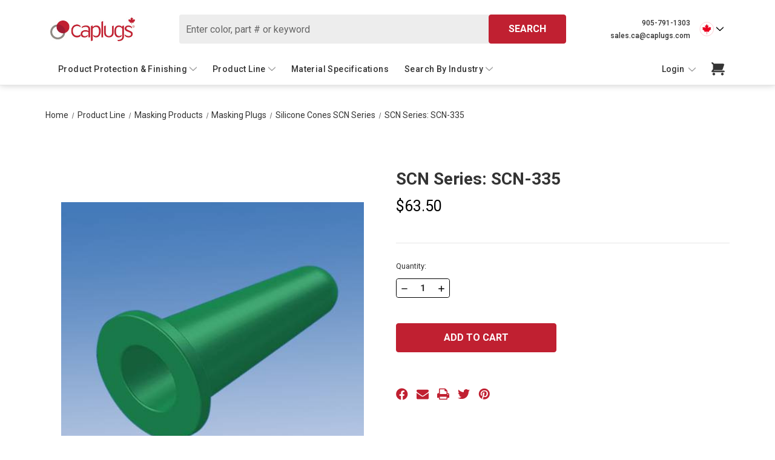

--- FILE ---
content_type: text/html; charset=UTF-8
request_url: https://www.caplugs.ca/scn-series-scn-335/
body_size: 29598
content:


<!DOCTYPE html>
<html class="no-js" lang="en">
    <head>
        <title>SCN Series: SCN-335 - Caplugs</title>
        <link rel="dns-prefetch preconnect" href="https://cdn11.bigcommerce.com/s-6m2i9lls3e" crossorigin><link rel="dns-prefetch preconnect" href="https://fonts.googleapis.com/" crossorigin><link rel="dns-prefetch preconnect" href="https://fonts.gstatic.com/" crossorigin>
        <meta property="product:price:amount" content="63.5" /><meta property="product:price:currency" content="CAD" /><meta property="og:url" content="https://www.caplugs.ca/scn-series-scn-335/" /><meta property="og:site_name" content="Caplugs" /><meta name="keywords" content="Canada Plastics, Caplugs, Caps n plugs, caps and plugs, canadian caps and plugs, hi-temp masking, hi-temp hooks, high temperature masking and hooks, injection molded plastic parts, vinyl caps, vinyl plugs, threaded hydraulic"><link rel='canonical' href='https://www.caplugs.ca/scn-series-scn-335/' /><meta name='platform' content='bigcommerce.stencil' /><meta property="og:type" content="product" />
<meta property="og:title" content="SCN Series: SCN-335" />
<meta property="og:description" content="Caplugs is a leading Canadian manufacturer and distributor of plastic injection moulded parts, rubber compression moulded parts, vinyl dip moulded parts and tape products. We try to provide our clients with exceptional customer service and have a vast selection of parts for all your needs. If nothing in our standard product line suits your application then Caplugs can design a part to suit your requirements. Caplugs is ISO 9001:2015 registered." />
<meta property="og:image" content="https://cdn11.bigcommerce.com/s-6m2i9lls3e/products/2259/images/2699/mask-plugs-green-snc-photo__08118__73009.1556900535.386.513.jpg?c=2" />
<meta property="og:availability" content="instock" />
<meta property="pinterest:richpins" content="enabled" />
        
         

        <link rel="apple-touch-icon" sizes="180x180" href="https://cdn11.bigcommerce.com/s-6m2i9lls3e/images/stencil/original/content/img/apple-touch-icon.png">
        <link rel="icon" type="image/png" sizes="32x32" href="https://cdn11.bigcommerce.com/s-6m2i9lls3e/images/stencil/original/content/img/favicon-32x32.png">
        <link rel="icon" type="image/png" sizes="16x16" href="https://cdn11.bigcommerce.com/s-6m2i9lls3e/images/stencil/original/content/img/favicon-16x16.png">
        <link rel="manifest" href="https://cdn11.bigcommerce.com/s-6m2i9lls3e/content/img/site.webmanifest">
        <link rel="mask-icon" href="https://cdn11.bigcommerce.com/s-6m2i9lls3e/content/img/safari-pinned-tab.svg" color="#5bbad5">
        <link rel="shortcut icon" href="https://cdn11.bigcommerce.com/s-6m2i9lls3e/stencil/b0ead0c0-59a5-013e-924e-46823ef2b872/e/534f01a0-d2b6-013e-b8f2-7e3236a52136/img/favicon.ico">
        <meta name="apple-mobile-web-app-title" content="Caplugs">
        <meta name="application-name" content="Caplugs">
        <meta name="msapplication-TileColor" content="#ffffff">
        <meta name="theme-color" content="#ffffff">
        
        <!-- Start cookieyes banner --> 
        <script id="cookieyes" type="text/javascript" src="https://cdn-cookieyes.com/client_data/35f996d5242f775cafeb0f4d/script.js"></script>
        <!-- End cookieyes banner -->
        
        <!-- Google Tag Manager -->
        <script>(function(w,d,s,l,i){w[l]=w[l]||[];w[l].push({'gtm.start':
        new Date().getTime(),event:'gtm.js'});var f=d.getElementsByTagName(s)[0],
        j=d.createElement(s),dl=l!='dataLayer'?'&l='+l:'';j.async=true;j.src=
        'https://www.googletagmanager.com/gtm.js?id='+i+dl;f.parentNode.insertBefore(j,f);
        })(window,document,'script','dataLayer','GTM-PM83853');</script>
        <!-- End Google Tag Manager -->
        <meta name="viewport" content="width=device-width, initial-scale=1">

        <script nonce="">
            document.documentElement.className = document.documentElement.className.replace('no-js', 'js');
        </script>

        <script nonce="">
    function browserSupportsAllFeatures() {
        return window.Promise
            && window.fetch
            && window.URL
            && window.URLSearchParams
            && window.WeakMap
            // object-fit support
            && ('objectFit' in document.documentElement.style);
    }

    function loadScript(src) {
        var js = document.createElement('script');
        js.src = src;
        js.onerror = function () {
            console.error('Failed to load polyfill script ' + src);
        };
        document.head.appendChild(js);
    }

    if (!browserSupportsAllFeatures()) {
        loadScript('https://cdn11.bigcommerce.com/s-6m2i9lls3e/stencil/b0ead0c0-59a5-013e-924e-46823ef2b872/e/534f01a0-d2b6-013e-b8f2-7e3236a52136/dist/theme-bundle.polyfills.js');
    }
</script>
        <script nonce="">window.consentManagerTranslations = `{"locale":"en","locales":{"consent_manager.data_collection_warning":"en","consent_manager.accept_all_cookies":"en","consent_manager.gdpr_settings":"en","consent_manager.data_collection_preferences":"en","consent_manager.manage_data_collection_preferences":"en","consent_manager.use_data_by_cookies":"en","consent_manager.data_categories_table":"en","consent_manager.allow":"en","consent_manager.accept":"en","consent_manager.deny":"en","consent_manager.dismiss":"en","consent_manager.reject_all":"en","consent_manager.category":"en","consent_manager.purpose":"en","consent_manager.functional_category":"en","consent_manager.functional_purpose":"en","consent_manager.analytics_category":"en","consent_manager.analytics_purpose":"en","consent_manager.targeting_category":"en","consent_manager.advertising_category":"en","consent_manager.advertising_purpose":"en","consent_manager.essential_category":"en","consent_manager.esential_purpose":"en","consent_manager.yes":"en","consent_manager.no":"en","consent_manager.not_available":"en","consent_manager.cancel":"en","consent_manager.save":"en","consent_manager.back_to_preferences":"en","consent_manager.close_without_changes":"en","consent_manager.unsaved_changes":"en","consent_manager.by_using":"en","consent_manager.agree_on_data_collection":"en","consent_manager.change_preferences":"en","consent_manager.cancel_dialog_title":"en","consent_manager.privacy_policy":"en","consent_manager.allow_category_tracking":"en","consent_manager.disallow_category_tracking":"en"},"translations":{"consent_manager.data_collection_warning":"We use cookies (and other similar technologies) to collect data to improve your shopping experience.","consent_manager.accept_all_cookies":"Accept All Cookies","consent_manager.gdpr_settings":"Settings","consent_manager.data_collection_preferences":"Website Data Collection Preferences","consent_manager.manage_data_collection_preferences":"Manage Website Data Collection Preferences","consent_manager.use_data_by_cookies":" uses data collected by cookies and JavaScript libraries to improve your shopping experience.","consent_manager.data_categories_table":"The table below outlines how we use this data by category. To opt out of a category of data collection, select 'No' and save your preferences.","consent_manager.allow":"Allow","consent_manager.accept":"Accept","consent_manager.deny":"Deny","consent_manager.dismiss":"Dismiss","consent_manager.reject_all":"Reject all","consent_manager.category":"Category","consent_manager.purpose":"Purpose","consent_manager.functional_category":"Functional","consent_manager.functional_purpose":"Enables enhanced functionality, such as videos and live chat. If you do not allow these, then some or all of these functions may not work properly.","consent_manager.analytics_category":"Analytics","consent_manager.analytics_purpose":"Provide statistical information on site usage, e.g., web analytics so we can improve this website over time.","consent_manager.targeting_category":"Targeting","consent_manager.advertising_category":"Advertising","consent_manager.advertising_purpose":"Used to create profiles or personalize content to enhance your shopping experience.","consent_manager.essential_category":"Essential","consent_manager.esential_purpose":"Essential for the site and any requested services to work, but do not perform any additional or secondary function.","consent_manager.yes":"Yes","consent_manager.no":"No","consent_manager.not_available":"N/A","consent_manager.cancel":"Cancel","consent_manager.save":"Save","consent_manager.back_to_preferences":"Back to Preferences","consent_manager.close_without_changes":"You have unsaved changes to your data collection preferences. Are you sure you want to close without saving?","consent_manager.unsaved_changes":"You have unsaved changes","consent_manager.by_using":"By using our website, you're agreeing to our","consent_manager.agree_on_data_collection":"By using our website, you're agreeing to the collection of data as described in our ","consent_manager.change_preferences":"You can change your preferences at any time","consent_manager.cancel_dialog_title":"Are you sure you want to cancel?","consent_manager.privacy_policy":"Privacy Policy","consent_manager.allow_category_tracking":"Allow [CATEGORY_NAME] tracking","consent_manager.disallow_category_tracking":"Disallow [CATEGORY_NAME] tracking"}}`;</script>

        <script nonce="">
            window.lazySizesConfig = window.lazySizesConfig || {};
            window.lazySizesConfig.loadMode = 1;
        </script>
        <script nonce="" async src="https://cdn11.bigcommerce.com/s-6m2i9lls3e/stencil/b0ead0c0-59a5-013e-924e-46823ef2b872/e/534f01a0-d2b6-013e-b8f2-7e3236a52136/dist/theme-bundle.head_async.js"></script>
        
        <link href="https://fonts.googleapis.com/css?family=Roboto:500,700,400&display=block" rel="stylesheet">
        
        <script nonce="" async src="https://cdn11.bigcommerce.com/s-6m2i9lls3e/stencil/b0ead0c0-59a5-013e-924e-46823ef2b872/e/534f01a0-d2b6-013e-b8f2-7e3236a52136/dist/theme-bundle.font.js"></script>

        <link data-stencil-stylesheet href="https://cdn11.bigcommerce.com/s-6m2i9lls3e/stencil/b0ead0c0-59a5-013e-924e-46823ef2b872/e/534f01a0-d2b6-013e-b8f2-7e3236a52136/css/theme-23e45330-6bee-013e-0217-16724a646ec4.css" rel="stylesheet">

        
<script type="text/javascript">
var BCData = {"product_attributes":{"sku":"SCN-335","upc":null,"mpn":null,"gtin":null,"weight":null,"base":true,"image":null,"price":{"without_tax":{"formatted":"$63.50","value":63.5,"currency":"CAD"},"tax_label":"Tax"},"stock":null,"instock":true,"stock_message":null,"purchasable":true,"purchasing_message":null,"call_for_price_message":null}};
</script>
<script src='https://www.powr.io/powr.js?external-type=bigcommerce' async></script><script src='https://www.powr.io/powr.js?external-type=bigcommerce' async></script><script type="text/javascript" src="https://secure.agile365enterprise.com/js/779452.js" ></script>
<script nonce="">
(function () {
    var xmlHttp = new XMLHttpRequest();

    xmlHttp.open('POST', 'https://bes.gcp.data.bigcommerce.com/nobot');
    xmlHttp.setRequestHeader('Content-Type', 'application/json');
    xmlHttp.send('{"store_id":"1000225010","timezone_offset":"-4.0","timestamp":"2026-01-21T03:56:35.81094400Z","visit_id":"ecc195b6-1161-49bd-816f-cfd483f391a9","channel_id":1}');
})();
</script>

        
        <!-- snippet location htmlhead -->
    </head>
    <body class="product-template pages-product-template">
        <!-- Google Tag Manager (noscript) -->
        <noscript><iframe src="https://www.googletagmanager.com/ns.html?id=GTM-PM83853"
        height="0" width="0" style="display:none;visibility:hidden"></iframe></noscript>
        <!-- End Google Tag Manager (noscript) -->

        <!-- snippet location header -->
        <svg data-src="https://cdn11.bigcommerce.com/s-6m2i9lls3e/stencil/b0ead0c0-59a5-013e-924e-46823ef2b872/e/534f01a0-d2b6-013e-b8f2-7e3236a52136/img/icon-sprite.svg" class="icons-svg-sprite"></svg>

        <a href="#main-content" class="skip-to-main-link">Skip to main content</a>
<header class="header" role="banner">
    <div class="header-wrapper">
        <a href="#" class="mobileMenu-toggle" data-mobile-menu-toggle="menu">
            <span class="mobileMenu-toggleIcon">Toggle menu</span>
        </a>
        <div class="navuser-block">
                <div class="header-logo header-logo--center">
                    <a href="https://www.caplugs.ca/" class="header-logo__link" data-header-logo-link>
        <div class="header-logo-image-container">
            <img class="header-logo-image"
                 src="https://cdn11.bigcommerce.com/s-6m2i9lls3e/images/stencil/250x100/caplugs-canada-logo_1655145448__17367.original.jpg"
                 srcset="https://cdn11.bigcommerce.com/s-6m2i9lls3e/images/stencil/250x100/caplugs-canada-logo_1655145448__17367.original.jpg"
                 alt="Caplugs"
                 title="Caplugs">
        </div>
</a>
                </div>
            <div class="desktop-search desktop-only">
                <div class="search-container container">
    <form class="form" data-url="/search.php" data-quick-search-form>
        <fieldset class="form-fieldset">
            <div class="form-field">
                <label class="is-srOnly" for="nav-quick-search">Search</label>
                <input class="form-input"
                    data-search-quick
                    name="nav-quick-search"
                    id="nav-quick-search"
                    data-error-message="Search field cannot be empty."
                    placeholder="Enter color, part # or keyword"
                    autocomplete="off"
                >
                <button type="submit" class="button button--primary search-quick-button">
                    Search
                </button>             
            </div>
        </fieldset>
    </form>
    <section class="quickSearchResults" data-bind="html: results"></section>
    <p role="status"
       aria-live="polite"
       class="aria-description--hidden"
       data-search-aria-message-predefined-text="product results for"
    ></p>
</div>
            </div>
            <div class="region-selector desktop-only">
                <div class="header__contacts">
                    <a href="tel:905-791-1303" class="header-contact-link">905-791-1303</a>
                    <br>
                        <a href="mailto:sales.ca@caplugs.com" class="header-contact-link">sales.ca@caplugs.com</a>
                </div>
                <ul class="navUser-section region-and-currency">
    <li class="navUser-item">
        <a class="navUser-action navUser-action--regionSelector has-dropdown"
           href="#"
           data-dropdown="regionSelection"
           aria-controls="regionSelection"
           aria-expanded="false"
        >
            <svg class="flag-icon">
                <use href="#icon-canada" />
            </svg>
            <i class="icon" aria-hidden="true">
                <svg class="arrow-icon">
                    <use href="#icon-chevron-down" />
                </svg>
            </i>
        </a>
        <ul class="dropdown-menu" id="regionSelection" data-dropdown-content aria-hidden="true" tabindex="-1">
            <li>
                Select a region
            </li>
            <li class="selected">
                <a href="https://www.caplugs.ca/"> 
                    <svg class="flag-icon">
                        <use href="#icon-canada" />
                    </svg>
                    Canada
                </a>
            </li>
            <li>
                <a href="https://www.caplugs.com/" target="_blank"> 
                    <svg class="flag-icon">
                        <use href="#icon-united_states" />
                    </svg>
                    United States
                </a>
            </li>
            <li>
                <a href="https://caplugs.au/" target="_blank"> 
                    <svg class="flag-icon">
                        <use href="#icon-australia" />
                    </svg>
                    Australia
                </a>
            </li>
            <li>
                <a href="https://www.caplugs.mx/" target="_blank"> 
                    <svg class="flag-icon">
                        <use href="#icon-maxico" />
                    </svg>
                    Mexico
                </a>
            </li>
            <li>
                <a href="https://caplugs.eu/" target="_blank"> 
                    <svg class="flag-icon">
                        <use href="#icon-european_union" />
                    </svg>
                    European Union
                </a>
            </li>
            <li>
                <a href="https://www.caplugs.cn/" target="_blank"> 
                    <svg class="flag-icon">
                        <use href="#icon-china" />
                    </svg>
                    China
                </a>
            </li>
        </ul>
    </li>
</ul>
            </div>
        </div>
        <div class="mobile-search-bar">
            <div class="search-container container">
    <form class="form" data-url="/search.php" data-quick-search-form>
        <fieldset class="form-fieldset">
            <div class="form-field">
                <label class="is-srOnly" for="nav-menu-quick-search">Search</label>
                <input class="form-input"
                    data-search-quick
                    name="nav-menu-quick-search"
                    id="nav-menu-quick-search"
                    data-error-message="Search field cannot be empty."
                    placeholder="Enter color, part # or keyword"
                    autocomplete="off"
                >
                <button type="submit" class="button button--primary search-quick-button">
                    Search
                </button>             
            </div>
        </fieldset>
    </form>
    <section class="quickSearchResults" data-bind="html: results"></section>
    <p role="status"
       aria-live="polite"
       class="aria-description--hidden"
       data-search-aria-message-predefined-text="product results for"
    ></p>
</div>
        </div>
        <div class="desktop-navigation">
            <div class="navPages-container" id="menu" data-menu>
                <div class="header-title">
    Menu
</div>
<nav class="navPages">
    <ul class="navPages-list navPages-list-Pages">
            <li class="navPages-item product-protection-finishing-item">
                <a class="navPages-action has-subMenu"
   href="https://www.caplugs.ca/product-line/product-protection-finishing/"
   data-collapsible="navPages-25"
>
    Product Protection &amp; Finishing
    <i class="icon navPages-action-moreIcon" aria-hidden="true">
        <svg><use href="#icon-chevron-down" /></svg>
    </i>
</a>
<div class="navPage-subMenu" id="navPages-25" aria-hidden="true" tabindex="-1">
    <ul class="navPage-subMenu-list">
        <li class="navPage-subMenu-item back-link">
            <a class="navPages-action"
            href="https://www.caplugs.ca/product-line/product-protection-finishing/"
            data-collapsible="navPages-25"
            >
                <i aria-hidden="true" class="navPages-action-moreIcon">
                    <svg><use href="#icon-arrow-left" /></svg>
                </i>
                <span>back to main menu</span>
            </a>
        </li>
        <li class="navPage-subMenu-item shop-all-item">
            <a class="navPage-subMenu-action navPages-action"
               href="https://www.caplugs.ca/product-line/product-protection-finishing/"
               aria-label="All Product Protection &amp; Finishing"
            >
                All Product Protection &amp; Finishing
            </a>
        </li>
            <li class="navPage-subMenu-item">
                    <a class="navPage-subMenu-action navPages-action has-subMenu"
                       href="https://www.caplugs.ca/product-line/product-protection-finishing/hose-protection/"
                       aria-label="Hose Protection"
                    >   
                        
                        <span class="category-image">
                                <img src="https://cdn11.bigcommerce.com/s-6m2i9lls3e/images/stencil/150x100/u/hose-rainbow__94347.original.jpg" alt="Hose Protection"  width="100" height="80">
                        </span>
                        
                        <span class="category-name">
                            Hose Protection
                        </span>
                        <span class="collapsible-icon-wrapper"
                            data-collapsible="navPages-361"
                            data-collapsible-disabled-breakpoint="medium"
                            data-collapsible-disabled-state="open"
                            data-collapsible-enabled-state="closed"
                        >
                            <i class="icon navPages-action-moreIcon" aria-hidden="true">
                                <svg><use href="#icon-chevron-down" /></svg>
                            </i>
                        </span>
                    </a>
                    <ul class="navPage-childList" id="navPages-361">
                        <li class="navPage-childList-item back-link">
                            <a class="navPage-subMenu-action navPages-action"
                                href="https://www.caplugs.ca/product-line/product-protection-finishing/"
                                aria-label="Product Protection &amp; Finishing"
                                >
                                    <span
                                        data-collapsible="navPages-361"
                                        data-collapsible-disabled-breakpoint="medium"
                                        data-collapsible-disabled-state="open"
                                        data-collapsible-enabled-state="closed"
                                    >
                                        <i aria-hidden="true" class="navPages-action-moreIcon">
                                            <svg><use href="#icon-arrow-left" /></svg>
                                        </i>
                                        back to Product Protection &amp; Finishing
                                    </span>
                                </a>
                        </li>
                        <li class="navPage-childList-item shop-all-item">
                            <a class="navPage-childList-action navPages-action"
                               href="https://www.caplugs.ca/product-line/product-protection-finishing/hose-protection/"
                               aria-label="Hose Protection"
                            >
                                Hose Protection
                            </a>
                        </li>
                            <li class="navPage-childList-item">
                                <a class="navPage-childList-action navPages-action"
                                href="https://www.caplugs.ca/product-protection-finishing/hose-protection/abra/"
                                aria-label="ABRA"
                                >
                                    ABRA
                                </a>
                            </li>
                            <li class="navPage-childList-item">
                                <a class="navPage-childList-action navPages-action"
                                href="https://www.caplugs.ca/product-line/product-protection-finishing/hose-protection/pigs-tail-electrical-spiral-wrap-pteg-series/"
                                aria-label="Pig&#x27;s Tail Electrical Spiral Wrap PTEG Series"
                                >
                                    Pig&#x27;s Tail Electrical Spiral Wrap PTEG Series
                                </a>
                            </li>
                            <li class="navPage-childList-item">
                                <a class="navPage-childList-action navPages-action"
                                href="https://www.caplugs.ca/product-protection-finishing/hose-protection/pigs-tail-fire-resistant-anti-static-spiral-wrap/"
                                aria-label="Pig&#x27;s Tail Fire Resistant Anti-Static Spiral Wrap"
                                >
                                    Pig&#x27;s Tail Fire Resistant Anti-Static Spiral Wrap
                                </a>
                            </li>
                            <li class="navPage-childList-item">
                                <a class="navPage-childList-action navPages-action"
                                href="https://www.caplugs.ca/product-protection-finishing/hose-protection/pigs-tail-nightglow-spiral-wrap/"
                                aria-label="Pig&#x27;s Tail NightGlow Spiral Wrap"
                                >
                                    Pig&#x27;s Tail NightGlow Spiral Wrap
                                </a>
                            </li>
                            <li class="navPage-childList-item">
                                <a class="navPage-childList-action navPages-action"
                                href="https://www.caplugs.ca/product-protection-finishing/hose-protection/pigs-tail-spiral-protective-wrapping/"
                                aria-label="Pig&#x27;s Tail Spiral Protective Wrapping"
                                >
                                    Pig&#x27;s Tail Spiral Protective Wrapping
                                </a>
                            </li>
                            <li class="navPage-childList-item">
                                <a class="navPage-childList-action navPages-action"
                                href="https://www.caplugs.ca/product-protection-finishing/hose-protection/quick-lock-strips/"
                                aria-label="Quick Lock Strips"
                                >
                                    Quick Lock Strips
                                </a>
                            </li>
                            <li class="navPage-childList-item">
                                <a class="navPage-childList-action navPages-action"
                                href="https://www.caplugs.ca/product-protection-finishing/hose-protection/safeplast-safe-sleeve/"
                                aria-label="Safeplast Safe-Sleeve"
                                >
                                    Safeplast Safe-Sleeve
                                </a>
                            </li>
                            <li class="navPage-childList-item">
                                <a class="navPage-childList-action navPages-action"
                                href="https://www.caplugs.ca/product-protection-finishing/hose-protection/safeplast-safe-spirals/"
                                aria-label="Safeplast Safe-Spirals"
                                >
                                    Safeplast Safe-Spirals
                                </a>
                            </li>
                            <li class="navPage-childList-item">
                                <a class="navPage-childList-action navPages-action"
                                href="https://www.caplugs.ca/product-protection-finishing/hose-protection/safeplast-safe-strips/"
                                aria-label="Safeplast Safe-Strips"
                                >
                                    Safeplast Safe-Strips
                                </a>
                            </li>
                            <li class="navPage-childList-item">
                                <a class="navPage-childList-action navPages-action"
                                href="https://www.caplugs.ca/product-protection-finishing/hose-protection/safeplast-safe-wrap/"
                                aria-label="Safeplast Safe-Wrap"
                                >
                                    Safeplast Safe-Wrap
                                </a>
                            </li>
                        <li class="navPage-childList-item common-navPages-item contact-us-item">
    <a href="tel:905-791-1303" class="navPage-subMenu-action navPages-action">
        <span class="label-with-icon">
            <svg width="16px" height="16px"> 
                <use href="#icon-call" />
            </svg>
            905-791-1303
        </span>
    </a>
</li>
<li class="navPage-childList-item common-navPages-item contact-us-item">
    <a href="mailto:sales.ca@caplugs.com" class="navPage-subMenu-action navPages-action">
        <span class="label-with-icon">
            <svg width="16px" height="16px">
                <use href="#icon-Email"></use>
            </svg>
            sales.ca@caplugs.com
        </span>
    </a>
</li>                    </ul>
            </li>
            <li class="navPage-subMenu-item">
                    <a class="navPage-subMenu-action navPages-action has-subMenu"
                       href="https://www.caplugs.ca/product-protection-finishing/service-plugs/"
                       aria-label="Service Plugs"
                    >   
                        
                        <span class="category-image">
                                <img src="https://cdn11.bigcommerce.com/s-6m2i9lls3e/images/stencil/150x100/f/service-plugs__80329.original.jpg" alt="Service Plugs"  width="100" height="80">
                        </span>
                        
                        <span class="category-name">
                            Service Plugs
                        </span>
                        <span class="collapsible-icon-wrapper"
                            data-collapsible="navPages-359"
                            data-collapsible-disabled-breakpoint="medium"
                            data-collapsible-disabled-state="open"
                            data-collapsible-enabled-state="closed"
                        >
                            <i class="icon navPages-action-moreIcon" aria-hidden="true">
                                <svg><use href="#icon-chevron-down" /></svg>
                            </i>
                        </span>
                    </a>
                    <ul class="navPage-childList" id="navPages-359">
                        <li class="navPage-childList-item back-link">
                            <a class="navPage-subMenu-action navPages-action"
                                href="https://www.caplugs.ca/product-line/product-protection-finishing/"
                                aria-label="Product Protection &amp; Finishing"
                                >
                                    <span
                                        data-collapsible="navPages-359"
                                        data-collapsible-disabled-breakpoint="medium"
                                        data-collapsible-disabled-state="open"
                                        data-collapsible-enabled-state="closed"
                                    >
                                        <i aria-hidden="true" class="navPages-action-moreIcon">
                                            <svg><use href="#icon-arrow-left" /></svg>
                                        </i>
                                        back to Product Protection &amp; Finishing
                                    </span>
                                </a>
                        </li>
                        <li class="navPage-childList-item shop-all-item">
                            <a class="navPage-childList-action navPages-action"
                               href="https://www.caplugs.ca/product-protection-finishing/service-plugs/"
                               aria-label="Service Plugs"
                            >
                                Service Plugs
                            </a>
                        </li>
                            <li class="navPage-childList-item">
                                <a class="navPage-childList-action navPages-action"
                                href="https://www.caplugs.ca/product-protection-finishing/service-plugs/food-line-service-plugs/"
                                aria-label="Food Line Service Plugs"
                                >
                                    Food Line Service Plugs
                                </a>
                            </li>
                            <li class="navPage-childList-item">
                                <a class="navPage-childList-action navPages-action"
                                href="https://www.caplugs.ca/product-line/product-protection-finishing/service-plugs/reusable-service-plugs-for-hydraulic-systems/"
                                aria-label="Reusable Service Plugs for Hydraulic Systems"
                                >
                                    Reusable Service Plugs for Hydraulic Systems
                                </a>
                            </li>
                        <li class="navPage-childList-item common-navPages-item contact-us-item">
    <a href="tel:905-791-1303" class="navPage-subMenu-action navPages-action">
        <span class="label-with-icon">
            <svg width="16px" height="16px"> 
                <use href="#icon-call" />
            </svg>
            905-791-1303
        </span>
    </a>
</li>
<li class="navPage-childList-item common-navPages-item contact-us-item">
    <a href="mailto:sales.ca@caplugs.com" class="navPage-subMenu-action navPages-action">
        <span class="label-with-icon">
            <svg width="16px" height="16px">
                <use href="#icon-Email"></use>
            </svg>
            sales.ca@caplugs.com
        </span>
    </a>
</li>                    </ul>
            </li>
            <li class="navPage-subMenu-item">
                    <a class="navPage-subMenu-action navPages-action has-subMenu"
                       href="https://www.caplugs.ca/product-protection-finishing/tube-finishing-plugs/"
                       aria-label="Tube Finishing Plugs"
                    >   
                        
                        <span class="category-image">
                                <img src="https://cdn11.bigcommerce.com/s-6m2i9lls3e/images/stencil/150x100/w/group-large__72310.original.jpg" alt="Tube Finishing Plugs"  width="100" height="80">
                        </span>
                        
                        <span class="category-name">
                            Tube Finishing Plugs
                        </span>
                        <span class="collapsible-icon-wrapper"
                            data-collapsible="navPages-32"
                            data-collapsible-disabled-breakpoint="medium"
                            data-collapsible-disabled-state="open"
                            data-collapsible-enabled-state="closed"
                        >
                            <i class="icon navPages-action-moreIcon" aria-hidden="true">
                                <svg><use href="#icon-chevron-down" /></svg>
                            </i>
                        </span>
                    </a>
                    <ul class="navPage-childList" id="navPages-32">
                        <li class="navPage-childList-item back-link">
                            <a class="navPage-subMenu-action navPages-action"
                                href="https://www.caplugs.ca/product-line/product-protection-finishing/"
                                aria-label="Product Protection &amp; Finishing"
                                >
                                    <span
                                        data-collapsible="navPages-32"
                                        data-collapsible-disabled-breakpoint="medium"
                                        data-collapsible-disabled-state="open"
                                        data-collapsible-enabled-state="closed"
                                    >
                                        <i aria-hidden="true" class="navPages-action-moreIcon">
                                            <svg><use href="#icon-arrow-left" /></svg>
                                        </i>
                                        back to Product Protection &amp; Finishing
                                    </span>
                                </a>
                        </li>
                        <li class="navPage-childList-item shop-all-item">
                            <a class="navPage-childList-action navPages-action"
                               href="https://www.caplugs.ca/product-protection-finishing/tube-finishing-plugs/"
                               aria-label="Tube Finishing Plugs"
                            >
                                Tube Finishing Plugs
                            </a>
                        </li>
                            <li class="navPage-childList-item">
                                <a class="navPage-childList-action navPages-action"
                                href="https://www.caplugs.ca/product-protection-finishing/tube-finishing-plugs/rectangular-tubing-plugs-rc-series/"
                                aria-label="Rectangular Tubing Plugs RC Series"
                                >
                                    Rectangular Tubing Plugs RC Series
                                </a>
                            </li>
                            <li class="navPage-childList-item">
                                <a class="navPage-childList-action navPages-action"
                                href="https://www.caplugs.ca/product-line/product-protection-finishing/tube-finishing-plugs/square-tubing-plugs-t-u-series/"
                                aria-label="Square Tubing Plugs T-U Series"
                                >
                                    Square Tubing Plugs T-U Series
                                </a>
                            </li>
                            <li class="navPage-childList-item">
                                <a class="navPage-childList-action navPages-action"
                                href="https://www.caplugs.ca/product-line/product-protection-finishing/tube-finishing-plugs/round-tubing-plugs-c-u-series/"
                                aria-label="Round Tubing Plugs C-U Series"
                                >
                                    Round Tubing Plugs C-U Series
                                </a>
                            </li>
                        <li class="navPage-childList-item common-navPages-item contact-us-item">
    <a href="tel:905-791-1303" class="navPage-subMenu-action navPages-action">
        <span class="label-with-icon">
            <svg width="16px" height="16px"> 
                <use href="#icon-call" />
            </svg>
            905-791-1303
        </span>
    </a>
</li>
<li class="navPage-childList-item common-navPages-item contact-us-item">
    <a href="mailto:sales.ca@caplugs.com" class="navPage-subMenu-action navPages-action">
        <span class="label-with-icon">
            <svg width="16px" height="16px">
                <use href="#icon-Email"></use>
            </svg>
            sales.ca@caplugs.com
        </span>
    </a>
</li>                    </ul>
            </li>
            <li class="navPage-subMenu-item">
                    <a class="navPage-subMenu-action navPages-action has-subMenu"
                       href="https://www.caplugs.ca/product-protection-finishing/handle-grips/"
                       aria-label="Handle Grips"
                    >   
                        
                        <span class="category-image">
                                <img src="https://cdn11.bigcommerce.com/s-6m2i9lls3e/images/stencil/150x100/s/grips__52507.original.jpg" alt="Handle Grips"  width="100" height="80">
                        </span>
                        
                        <span class="category-name">
                            Handle Grips
                        </span>
                        <span class="collapsible-icon-wrapper"
                            data-collapsible="navPages-26"
                            data-collapsible-disabled-breakpoint="medium"
                            data-collapsible-disabled-state="open"
                            data-collapsible-enabled-state="closed"
                        >
                            <i class="icon navPages-action-moreIcon" aria-hidden="true">
                                <svg><use href="#icon-chevron-down" /></svg>
                            </i>
                        </span>
                    </a>
                    <ul class="navPage-childList" id="navPages-26">
                        <li class="navPage-childList-item back-link">
                            <a class="navPage-subMenu-action navPages-action"
                                href="https://www.caplugs.ca/product-line/product-protection-finishing/"
                                aria-label="Product Protection &amp; Finishing"
                                >
                                    <span
                                        data-collapsible="navPages-26"
                                        data-collapsible-disabled-breakpoint="medium"
                                        data-collapsible-disabled-state="open"
                                        data-collapsible-enabled-state="closed"
                                    >
                                        <i aria-hidden="true" class="navPages-action-moreIcon">
                                            <svg><use href="#icon-arrow-left" /></svg>
                                        </i>
                                        back to Product Protection &amp; Finishing
                                    </span>
                                </a>
                        </li>
                        <li class="navPage-childList-item shop-all-item">
                            <a class="navPage-childList-action navPages-action"
                               href="https://www.caplugs.ca/product-protection-finishing/handle-grips/"
                               aria-label="Handle Grips"
                            >
                                Handle Grips
                            </a>
                        </li>
                            <li class="navPage-childList-item">
                                <a class="navPage-childList-action navPages-action"
                                href="https://www.caplugs.ca/product-line/product-protection-finishing/handle-grips/finger-grips/"
                                aria-label="Finger Grips"
                                >
                                    Finger Grips
                                </a>
                            </li>
                            <li class="navPage-childList-item">
                                <a class="navPage-childList-action navPages-action"
                                href="https://www.caplugs.ca/product-line/product-protection-finishing/handle-grips/round-grips/"
                                aria-label="Round Grips"
                                >
                                    Round Grips
                                </a>
                            </li>
                            <li class="navPage-childList-item">
                                <a class="navPage-childList-action navPages-action"
                                href="https://www.caplugs.ca/product-line/product-protection-finishing/handle-grips/hanger-grips/"
                                aria-label="Hanger Grips"
                                >
                                    Hanger Grips
                                </a>
                            </li>
                            <li class="navPage-childList-item">
                                <a class="navPage-childList-action navPages-action"
                                href="https://www.caplugs.ca/product-line/product-protection-finishing/handle-grips/rectangular-round-end-grips/"
                                aria-label="Rectangular Round End Grips"
                                >
                                    Rectangular Round End Grips
                                </a>
                            </li>
                            <li class="navPage-childList-item">
                                <a class="navPage-childList-action navPages-action"
                                href="https://www.caplugs.ca/product-line/product-protection-finishing/handle-grips/rectangular-flat-end-grips/"
                                aria-label="Rectangular Flat End Grips"
                                >
                                    Rectangular Flat End Grips
                                </a>
                            </li>
                        <li class="navPage-childList-item common-navPages-item contact-us-item">
    <a href="tel:905-791-1303" class="navPage-subMenu-action navPages-action">
        <span class="label-with-icon">
            <svg width="16px" height="16px"> 
                <use href="#icon-call" />
            </svg>
            905-791-1303
        </span>
    </a>
</li>
<li class="navPage-childList-item common-navPages-item contact-us-item">
    <a href="mailto:sales.ca@caplugs.com" class="navPage-subMenu-action navPages-action">
        <span class="label-with-icon">
            <svg width="16px" height="16px">
                <use href="#icon-Email"></use>
            </svg>
            sales.ca@caplugs.com
        </span>
    </a>
</li>                    </ul>
            </li>
            <li class="navPage-subMenu-item">
                    <a class="navPage-subMenu-action navPages-action has-subMenu"
                       href="https://www.caplugs.ca/product-line/product-protection-finishing/pipe-flange-protection/"
                       aria-label="Pipe &amp; Flange Protection"
                    >   
                        
                        <span class="category-image">
                                <img src="https://cdn11.bigcommerce.com/s-6m2i9lls3e/images/stencil/150x100/w/pipe-flange__40096.original.jpg" alt="Pipe &amp; Flange Protection"  width="100" height="80">
                        </span>
                        
                        <span class="category-name">
                            Pipe &amp; Flange Protection
                        </span>
                        <span class="collapsible-icon-wrapper"
                            data-collapsible="navPages-39"
                            data-collapsible-disabled-breakpoint="medium"
                            data-collapsible-disabled-state="open"
                            data-collapsible-enabled-state="closed"
                        >
                            <i class="icon navPages-action-moreIcon" aria-hidden="true">
                                <svg><use href="#icon-chevron-down" /></svg>
                            </i>
                        </span>
                    </a>
                    <ul class="navPage-childList" id="navPages-39">
                        <li class="navPage-childList-item back-link">
                            <a class="navPage-subMenu-action navPages-action"
                                href="https://www.caplugs.ca/product-line/product-protection-finishing/"
                                aria-label="Product Protection &amp; Finishing"
                                >
                                    <span
                                        data-collapsible="navPages-39"
                                        data-collapsible-disabled-breakpoint="medium"
                                        data-collapsible-disabled-state="open"
                                        data-collapsible-enabled-state="closed"
                                    >
                                        <i aria-hidden="true" class="navPages-action-moreIcon">
                                            <svg><use href="#icon-arrow-left" /></svg>
                                        </i>
                                        back to Product Protection &amp; Finishing
                                    </span>
                                </a>
                        </li>
                        <li class="navPage-childList-item shop-all-item">
                            <a class="navPage-childList-action navPages-action"
                               href="https://www.caplugs.ca/product-line/product-protection-finishing/pipe-flange-protection/"
                               aria-label="Pipe &amp; Flange Protection"
                            >
                                Pipe &amp; Flange Protection
                            </a>
                        </li>
                            <li class="navPage-childList-item">
                                <a class="navPage-childList-action navPages-action"
                                href="https://www.caplugs.ca/product-line/product-protection-finishing/pipe-flange-protection/flgv-series/"
                                aria-label="FLGV Series"
                                >
                                    FLGV Series
                                </a>
                            </li>
                            <li class="navPage-childList-item">
                                <a class="navPage-childList-action navPages-action"
                                href="https://www.caplugs.ca/product-line/product-protection-finishing/pipe-flange-protection/pipe-thread-protectors-open-end-oe-series/"
                                aria-label="Pipe-Thread Protectors (open-end) OE Series"
                                >
                                    Pipe-Thread Protectors (open-end) OE Series
                                </a>
                            </li>
                            <li class="navPage-childList-item">
                                <a class="navPage-childList-action navPages-action"
                                href="https://www.caplugs.ca/product-line/product-protection-finishing/pipe-flange-protection/tlf-series/"
                                aria-label="TLF Series"
                                >
                                    TLF Series
                                </a>
                            </li>
                            <li class="navPage-childList-item">
                                <a class="navPage-childList-action navPages-action"
                                href="https://www.caplugs.ca/product-line/product-protection-finishing/pipe-flange-protection/vas-series/"
                                aria-label="VAS Series"
                                >
                                    VAS Series
                                </a>
                            </li>
                            <li class="navPage-childList-item">
                                <a class="navPage-childList-action navPages-action"
                                href="https://www.caplugs.ca/product-line/product-protection-finishing/pipe-flange-protection/pipe-thread-protectors-ce-series/"
                                aria-label="Pipe-Thread Protectors CE Series"
                                >
                                    Pipe-Thread Protectors CE Series
                                </a>
                            </li>
                            <li class="navPage-childList-item">
                                <a class="navPage-childList-action navPages-action"
                                href="https://www.caplugs.ca/product-line/product-protection-finishing/pipe-flange-protection/rfp-series/"
                                aria-label="RFP Series"
                                >
                                    RFP Series
                                </a>
                            </li>
                            <li class="navPage-childList-item">
                                <a class="navPage-childList-action navPages-action"
                                href="https://www.caplugs.ca/product-line/product-protection-finishing/pipe-flange-protection/fan-series/"
                                aria-label="FAN Series"
                                >
                                    FAN Series
                                </a>
                            </li>
                        <li class="navPage-childList-item common-navPages-item contact-us-item">
    <a href="tel:905-791-1303" class="navPage-subMenu-action navPages-action">
        <span class="label-with-icon">
            <svg width="16px" height="16px"> 
                <use href="#icon-call" />
            </svg>
            905-791-1303
        </span>
    </a>
</li>
<li class="navPage-childList-item common-navPages-item contact-us-item">
    <a href="mailto:sales.ca@caplugs.com" class="navPage-subMenu-action navPages-action">
        <span class="label-with-icon">
            <svg width="16px" height="16px">
                <use href="#icon-Email"></use>
            </svg>
            sales.ca@caplugs.com
        </span>
    </a>
</li>                    </ul>
            </li>
            <li class="navPage-subMenu-item">
                    <a class="navPage-subMenu-action navPages-action has-subMenu"
                       href="https://www.caplugs.ca/product-protection-finishing/plastic-plugs/"
                       aria-label="Plastic Plugs"
                    >   
                        
                        <span class="category-image">
                                <img src="https://cdn11.bigcommerce.com/s-6m2i9lls3e/images/stencil/150x100/n/plugs__04509.original.jpg" alt="Plastic Plugs"  width="100" height="80">
                        </span>
                        
                        <span class="category-name">
                            Plastic Plugs
                        </span>
                        <span class="collapsible-icon-wrapper"
                            data-collapsible="navPages-46"
                            data-collapsible-disabled-breakpoint="medium"
                            data-collapsible-disabled-state="open"
                            data-collapsible-enabled-state="closed"
                        >
                            <i class="icon navPages-action-moreIcon" aria-hidden="true">
                                <svg><use href="#icon-chevron-down" /></svg>
                            </i>
                        </span>
                    </a>
                    <ul class="navPage-childList" id="navPages-46">
                        <li class="navPage-childList-item back-link">
                            <a class="navPage-subMenu-action navPages-action"
                                href="https://www.caplugs.ca/product-line/product-protection-finishing/"
                                aria-label="Product Protection &amp; Finishing"
                                >
                                    <span
                                        data-collapsible="navPages-46"
                                        data-collapsible-disabled-breakpoint="medium"
                                        data-collapsible-disabled-state="open"
                                        data-collapsible-enabled-state="closed"
                                    >
                                        <i aria-hidden="true" class="navPages-action-moreIcon">
                                            <svg><use href="#icon-arrow-left" /></svg>
                                        </i>
                                        back to Product Protection &amp; Finishing
                                    </span>
                                </a>
                        </li>
                        <li class="navPage-childList-item shop-all-item">
                            <a class="navPage-childList-action navPages-action"
                               href="https://www.caplugs.ca/product-protection-finishing/plastic-plugs/"
                               aria-label="Plastic Plugs"
                            >
                                Plastic Plugs
                            </a>
                        </li>
                            <li class="navPage-childList-item">
                                <a class="navPage-childList-action navPages-action"
                                href="https://www.caplugs.ca/product-line/product-protection-finishing/plastic-plugs/centre-tab-pull-plugs/"
                                aria-label="Centre-Tab Pull Plugs"
                                >
                                    Centre-Tab Pull Plugs
                                </a>
                            </li>
                            <li class="navPage-childList-item">
                                <a class="navPage-childList-action navPages-action"
                                href="https://www.caplugs.ca/product-line/product-protection-finishing/plastic-plugs/flared-fitting-plugs-hf-series/"
                                aria-label="Flared-Fitting Plugs HF Series"
                                >
                                    Flared-Fitting Plugs HF Series
                                </a>
                            </li>
                            <li class="navPage-childList-item">
                                <a class="navPage-childList-action navPages-action"
                                href="https://www.caplugs.ca/product-line/product-protection-finishing/plastic-plugs/gro-series/"
                                aria-label="GRO Series"
                                >
                                    GRO Series
                                </a>
                            </li>
                            <li class="navPage-childList-item">
                                <a class="navPage-childList-action navPages-action"
                                href="https://www.caplugs.ca/product-line/product-protection-finishing/plastic-plugs/tapered-series/"
                                aria-label="Tapered Series"
                                >
                                    Tapered Series
                                </a>
                            </li>
                            <li class="navPage-childList-item">
                                <a class="navPage-childList-action navPages-action"
                                href="https://www.caplugs.ca/product-line/product-protection-finishing/plastic-plugs/core-plugs/"
                                aria-label="Core Plugs"
                                >
                                    Core Plugs
                                </a>
                            </li>
                            <li class="navPage-childList-item">
                                <a class="navPage-childList-action navPages-action"
                                href="https://www.caplugs.ca/product-line/product-protection-finishing/plastic-plugs/packaging-tube-plugs-ptp-series/"
                                aria-label="Packaging Tube Plugs PTP Series"
                                >
                                    Packaging Tube Plugs PTP Series
                                </a>
                            </li>
                            <li class="navPage-childList-item">
                                <a class="navPage-childList-action navPages-action"
                                href="https://www.caplugs.ca/product-line/product-protection-finishing/plastic-plugs/thin-wall-tubing-plugs-ct-series/"
                                aria-label="Thin-Wall Tubing Plugs CT Series"
                                >
                                    Thin-Wall Tubing Plugs CT Series
                                </a>
                            </li>
                            <li class="navPage-childList-item">
                                <a class="navPage-childList-action navPages-action"
                                href="https://www.caplugs.ca/product-line/product-protection-finishing/plastic-plugs/si-flush-series/"
                                aria-label="SI Flush Series"
                                >
                                    SI Flush Series
                                </a>
                            </li>
                            <li class="navPage-childList-item">
                                <a class="navPage-childList-action navPages-action"
                                href="https://www.caplugs.ca/product-line/product-protection-finishing/plastic-plugs/si-recessed-series/"
                                aria-label="SI Recessed Series"
                                >
                                    SI Recessed Series
                                </a>
                            </li>
                            <li class="navPage-childList-item">
                                <a class="navPage-childList-action navPages-action"
                                href="https://www.caplugs.ca/product-line/product-protection-finishing/plastic-plugs/dome-plugs-dop-series/"
                                aria-label="Dome Plugs DOP Series"
                                >
                                    Dome Plugs DOP Series
                                </a>
                            </li>
                            <li class="navPage-childList-item">
                                <a class="navPage-childList-action navPages-action"
                                href="https://www.caplugs.ca/product-line/product-protection-finishing/plastic-plugs/electrical-connector-plugs-e-series/"
                                aria-label="Electrical Connector Plugs E Series"
                                >
                                    Electrical Connector Plugs E Series
                                </a>
                            </li>
                            <li class="navPage-childList-item">
                                <a class="navPage-childList-action navPages-action"
                                href="https://www.caplugs.ca/product-line/product-protection-finishing/plastic-plugs/side-tab-pull-plugs/"
                                aria-label="Side-Tab Pull Plugs"
                                >
                                    Side-Tab Pull Plugs
                                </a>
                            </li>
                            <li class="navPage-childList-item">
                                <a class="navPage-childList-action navPages-action"
                                href="https://www.caplugs.ca/product-line/product-protection-finishing/plastic-plugs/thin-wall-tubing-plugs-type-k-ot-series/"
                                aria-label="Thin-Wall Tubing Plugs Type K OT Series"
                                >
                                    Thin-Wall Tubing Plugs Type K OT Series
                                </a>
                            </li>
                            <li class="navPage-childList-item">
                                <a class="navPage-childList-action navPages-action"
                                href="https://www.caplugs.ca/product-line/product-protection-finishing/plastic-plugs/extra-wide-extra-thick-flange-wwx-series/"
                                aria-label="Extra-Wide Extra-Thick Flange WWX Series"
                                >
                                    Extra-Wide Extra-Thick Flange WWX Series
                                </a>
                            </li>
                            <li class="navPage-childList-item">
                                <a class="navPage-childList-action navPages-action"
                                href="https://www.caplugs.ca/product-line/product-protection-finishing/plastic-plugs/wide-flange-wf-series/"
                                aria-label="Wide Flange WF Series"
                                >
                                    Wide Flange WF Series
                                </a>
                            </li>
                        <li class="navPage-childList-item common-navPages-item contact-us-item">
    <a href="tel:905-791-1303" class="navPage-subMenu-action navPages-action">
        <span class="label-with-icon">
            <svg width="16px" height="16px"> 
                <use href="#icon-call" />
            </svg>
            905-791-1303
        </span>
    </a>
</li>
<li class="navPage-childList-item common-navPages-item contact-us-item">
    <a href="mailto:sales.ca@caplugs.com" class="navPage-subMenu-action navPages-action">
        <span class="label-with-icon">
            <svg width="16px" height="16px">
                <use href="#icon-Email"></use>
            </svg>
            sales.ca@caplugs.com
        </span>
    </a>
</li>                    </ul>
            </li>
            <li class="navPage-subMenu-item">
                    <a class="navPage-subMenu-action navPages-action has-subMenu"
                       href="https://www.caplugs.ca/product-line/product-protection-finishing/sleeve-mesh/"
                       aria-label="Sleeve Mesh"
                    >   
                        
                        <span class="category-image">
                                <img src="https://cdn11.bigcommerce.com/s-6m2i9lls3e/images/stencil/150x100/i/netting__66997.original.jpg" alt="Sleeve Mesh"  width="100" height="80">
                        </span>
                        
                        <span class="category-name">
                            Sleeve Mesh
                        </span>
                        <span class="collapsible-icon-wrapper"
                            data-collapsible="navPages-134"
                            data-collapsible-disabled-breakpoint="medium"
                            data-collapsible-disabled-state="open"
                            data-collapsible-enabled-state="closed"
                        >
                            <i class="icon navPages-action-moreIcon" aria-hidden="true">
                                <svg><use href="#icon-chevron-down" /></svg>
                            </i>
                        </span>
                    </a>
                    <ul class="navPage-childList" id="navPages-134">
                        <li class="navPage-childList-item back-link">
                            <a class="navPage-subMenu-action navPages-action"
                                href="https://www.caplugs.ca/product-line/product-protection-finishing/"
                                aria-label="Product Protection &amp; Finishing"
                                >
                                    <span
                                        data-collapsible="navPages-134"
                                        data-collapsible-disabled-breakpoint="medium"
                                        data-collapsible-disabled-state="open"
                                        data-collapsible-enabled-state="closed"
                                    >
                                        <i aria-hidden="true" class="navPages-action-moreIcon">
                                            <svg><use href="#icon-arrow-left" /></svg>
                                        </i>
                                        back to Product Protection &amp; Finishing
                                    </span>
                                </a>
                        </li>
                        <li class="navPage-childList-item shop-all-item">
                            <a class="navPage-childList-action navPages-action"
                               href="https://www.caplugs.ca/product-line/product-protection-finishing/sleeve-mesh/"
                               aria-label="Sleeve Mesh"
                            >
                                Sleeve Mesh
                            </a>
                        </li>
                            <li class="navPage-childList-item">
                                <a class="navPage-childList-action navPages-action"
                                href="https://www.caplugs.ca/product-line/product-protection-finishing/sleeve-mesh/sleeve-mesh-sm-series/"
                                aria-label="Sleeve Mesh SM Series"
                                >
                                    Sleeve Mesh SM Series
                                </a>
                            </li>
                            <li class="navPage-childList-item">
                                <a class="navPage-childList-action navPages-action"
                                href="https://www.caplugs.ca/product-line/product-protection-finishing/sleeve-mesh/heavy-gauge-mesh-sm-h-series/"
                                aria-label="Heavy-Gauge Mesh SM-H Series"
                                >
                                    Heavy-Gauge Mesh SM-H Series
                                </a>
                            </li>
                            <li class="navPage-childList-item">
                                <a class="navPage-childList-action navPages-action"
                                href="https://www.caplugs.ca/product-line/product-protection-finishing/sleeve-mesh/cylinder-mesh-sm-cn-series/"
                                aria-label="Cylinder Mesh SM-CN Series"
                                >
                                    Cylinder Mesh SM-CN Series
                                </a>
                            </li>
                            <li class="navPage-childList-item">
                                <a class="navPage-childList-action navPages-action"
                                href="https://www.caplugs.ca/product-line/product-protection-finishing/sleeve-mesh/sleeve-mesh-high-expansion/"
                                aria-label="Sleeve Mesh - High Expansion"
                                >
                                    Sleeve Mesh - High Expansion
                                </a>
                            </li>
                        <li class="navPage-childList-item common-navPages-item contact-us-item">
    <a href="tel:905-791-1303" class="navPage-subMenu-action navPages-action">
        <span class="label-with-icon">
            <svg width="16px" height="16px"> 
                <use href="#icon-call" />
            </svg>
            905-791-1303
        </span>
    </a>
</li>
<li class="navPage-childList-item common-navPages-item contact-us-item">
    <a href="mailto:sales.ca@caplugs.com" class="navPage-subMenu-action navPages-action">
        <span class="label-with-icon">
            <svg width="16px" height="16px">
                <use href="#icon-Email"></use>
            </svg>
            sales.ca@caplugs.com
        </span>
    </a>
</li>                    </ul>
            </li>
            <li class="navPage-subMenu-item">
                    <a class="navPage-subMenu-action navPages-action has-subMenu"
                       href="https://www.caplugs.ca/product-line/product-protection-finishing/packaging/"
                       aria-label="Packaging"
                    >   
                        
                        <span class="category-image">
                                <img src="https://cdn11.bigcommerce.com/s-6m2i9lls3e/images/stencil/150x100/i/tubing%206-04__45193.original.jpg" alt="Packaging"  width="100" height="80">
                        </span>
                        
                        <span class="category-name">
                            Packaging
                        </span>
                        <span class="collapsible-icon-wrapper"
                            data-collapsible="navPages-36"
                            data-collapsible-disabled-breakpoint="medium"
                            data-collapsible-disabled-state="open"
                            data-collapsible-enabled-state="closed"
                        >
                            <i class="icon navPages-action-moreIcon" aria-hidden="true">
                                <svg><use href="#icon-chevron-down" /></svg>
                            </i>
                        </span>
                    </a>
                    <ul class="navPage-childList" id="navPages-36">
                        <li class="navPage-childList-item back-link">
                            <a class="navPage-subMenu-action navPages-action"
                                href="https://www.caplugs.ca/product-line/product-protection-finishing/"
                                aria-label="Product Protection &amp; Finishing"
                                >
                                    <span
                                        data-collapsible="navPages-36"
                                        data-collapsible-disabled-breakpoint="medium"
                                        data-collapsible-disabled-state="open"
                                        data-collapsible-enabled-state="closed"
                                    >
                                        <i aria-hidden="true" class="navPages-action-moreIcon">
                                            <svg><use href="#icon-arrow-left" /></svg>
                                        </i>
                                        back to Product Protection &amp; Finishing
                                    </span>
                                </a>
                        </li>
                        <li class="navPage-childList-item shop-all-item">
                            <a class="navPage-childList-action navPages-action"
                               href="https://www.caplugs.ca/product-line/product-protection-finishing/packaging/"
                               aria-label="Packaging"
                            >
                                Packaging
                            </a>
                        </li>
                            <li class="navPage-childList-item">
                                <a class="navPage-childList-action navPages-action"
                                href="https://www.caplugs.ca/product-line/product-protection-finishing/packaging/te-tube-end-plugs/"
                                aria-label="TE Tube End Plugs"
                                >
                                    TE Tube End Plugs
                                </a>
                            </li>
                            <li class="navPage-childList-item">
                                <a class="navPage-childList-action navPages-action"
                                href="https://www.caplugs.ca/product-line/product-protection-finishing/packaging/tso-square-tubing/"
                                aria-label="TSO Square Tubing"
                                >
                                    TSO Square Tubing
                                </a>
                            </li>
                            <li class="navPage-childList-item">
                                <a class="navPage-childList-action navPages-action"
                                href="https://www.caplugs.ca/product-line/product-protection-finishing/packaging/tro-heavy-clear-tubing/"
                                aria-label="TRO Heavy Clear Tubing"
                                >
                                    TRO Heavy Clear Tubing
                                </a>
                            </li>
                            <li class="navPage-childList-item">
                                <a class="navPage-childList-action navPages-action"
                                href="https://www.caplugs.ca/product-line/product-protection-finishing/packaging/trc-closed-end-tubes/"
                                aria-label="TRC Closed End Tubes"
                                >
                                    TRC Closed End Tubes
                                </a>
                            </li>
                            <li class="navPage-childList-item">
                                <a class="navPage-childList-action navPages-action"
                                href="https://www.caplugs.ca/product-line/product-protection-finishing/packaging/te-tab-tube-end-plugs/"
                                aria-label="TE-TAB Tube End Plugs"
                                >
                                    TE-TAB Tube End Plugs
                                </a>
                            </li>
                        <li class="navPage-childList-item common-navPages-item contact-us-item">
    <a href="tel:905-791-1303" class="navPage-subMenu-action navPages-action">
        <span class="label-with-icon">
            <svg width="16px" height="16px"> 
                <use href="#icon-call" />
            </svg>
            905-791-1303
        </span>
    </a>
</li>
<li class="navPage-childList-item common-navPages-item contact-us-item">
    <a href="mailto:sales.ca@caplugs.com" class="navPage-subMenu-action navPages-action">
        <span class="label-with-icon">
            <svg width="16px" height="16px">
                <use href="#icon-Email"></use>
            </svg>
            sales.ca@caplugs.com
        </span>
    </a>
</li>                    </ul>
            </li>
            <li class="navPage-subMenu-item">
                    <a class="navPage-subMenu-action navPages-action has-subMenu"
                       href="https://www.caplugs.ca/product-line/product-protection-finishing/oilfield-thread-protectors/"
                       aria-label="Oilfield Thread Protectors"
                    >   
                        
                        <span class="category-image">
                                <img src="https://cdn11.bigcommerce.com/s-6m2i9lls3e/images/stencil/150x100/p/hammer__95303.original.jpg" alt="Oilfield Thread Protectors"  width="100" height="80">
                        </span>
                        
                        <span class="category-name">
                            Oilfield Thread Protectors
                        </span>
                        <span class="collapsible-icon-wrapper"
                            data-collapsible="navPages-86"
                            data-collapsible-disabled-breakpoint="medium"
                            data-collapsible-disabled-state="open"
                            data-collapsible-enabled-state="closed"
                        >
                            <i class="icon navPages-action-moreIcon" aria-hidden="true">
                                <svg><use href="#icon-chevron-down" /></svg>
                            </i>
                        </span>
                    </a>
                    <ul class="navPage-childList" id="navPages-86">
                        <li class="navPage-childList-item back-link">
                            <a class="navPage-subMenu-action navPages-action"
                                href="https://www.caplugs.ca/product-line/product-protection-finishing/"
                                aria-label="Product Protection &amp; Finishing"
                                >
                                    <span
                                        data-collapsible="navPages-86"
                                        data-collapsible-disabled-breakpoint="medium"
                                        data-collapsible-disabled-state="open"
                                        data-collapsible-enabled-state="closed"
                                    >
                                        <i aria-hidden="true" class="navPages-action-moreIcon">
                                            <svg><use href="#icon-arrow-left" /></svg>
                                        </i>
                                        back to Product Protection &amp; Finishing
                                    </span>
                                </a>
                        </li>
                        <li class="navPage-childList-item shop-all-item">
                            <a class="navPage-childList-action navPages-action"
                               href="https://www.caplugs.ca/product-line/product-protection-finishing/oilfield-thread-protectors/"
                               aria-label="Oilfield Thread Protectors"
                            >
                                Oilfield Thread Protectors
                            </a>
                        </li>
                            <li class="navPage-childList-item">
                                <a class="navPage-childList-action navPages-action"
                                href="https://www.caplugs.ca/product-line/product-protection-finishing/oilfield-thread-protectors/fhu-vc-hammer-union-caps/"
                                aria-label="FHU-VC Hammer Union Caps"
                                >
                                    FHU-VC Hammer Union Caps
                                </a>
                            </li>
                            <li class="navPage-childList-item">
                                <a class="navPage-childList-action navPages-action"
                                href="https://www.caplugs.ca/product-line/product-protection-finishing/oilfield-thread-protectors/hu-hammer-union-plugs/"
                                aria-label="HU Hammer Union Plugs"
                                >
                                    HU Hammer Union Plugs
                                </a>
                            </li>
                            <li class="navPage-childList-item">
                                <a class="navPage-childList-action navPages-action"
                                href="https://www.caplugs.ca/product-line/product-protection-finishing/oilfield-thread-protectors/ssr-sucker-rod-caps/"
                                aria-label="SSR Sucker Rod Caps"
                                >
                                    SSR Sucker Rod Caps
                                </a>
                            </li>
                            <li class="navPage-childList-item">
                                <a class="navPage-childList-action navPages-action"
                                href="https://www.caplugs.ca/product-line/product-protection-finishing/oilfield-thread-protectors/psr-polished-sucker-rod-protectors/"
                                aria-label="PSR Polished Sucker Rod Protectors"
                                >
                                    PSR Polished Sucker Rod Protectors
                                </a>
                            </li>
                        <li class="navPage-childList-item common-navPages-item contact-us-item">
    <a href="tel:905-791-1303" class="navPage-subMenu-action navPages-action">
        <span class="label-with-icon">
            <svg width="16px" height="16px"> 
                <use href="#icon-call" />
            </svg>
            905-791-1303
        </span>
    </a>
</li>
<li class="navPage-childList-item common-navPages-item contact-us-item">
    <a href="mailto:sales.ca@caplugs.com" class="navPage-subMenu-action navPages-action">
        <span class="label-with-icon">
            <svg width="16px" height="16px">
                <use href="#icon-Email"></use>
            </svg>
            sales.ca@caplugs.com
        </span>
    </a>
</li>                    </ul>
            </li>
            <li class="navPage-subMenu-item">
                    <a class="navPage-subMenu-action navPages-action has-subMenu"
                       href="https://www.caplugs.ca/product-line/product-protection-finishing/threaded-hydraulic-caps-plugs/"
                       aria-label="Threaded Hydraulic Caps &amp; Plugs"
                    >   
                        
                        <span class="category-image">
                                <img src="https://cdn11.bigcommerce.com/s-6m2i9lls3e/images/stencil/150x100/y/threaded__70561.original.jpg" alt="Threaded Hydraulic Caps &amp; Plugs"  width="100" height="80">
                        </span>
                        
                        <span class="category-name">
                            Threaded Hydraulic Caps &amp; Plugs
                        </span>
                        <span class="collapsible-icon-wrapper"
                            data-collapsible="navPages-34"
                            data-collapsible-disabled-breakpoint="medium"
                            data-collapsible-disabled-state="open"
                            data-collapsible-enabled-state="closed"
                        >
                            <i class="icon navPages-action-moreIcon" aria-hidden="true">
                                <svg><use href="#icon-chevron-down" /></svg>
                            </i>
                        </span>
                    </a>
                    <ul class="navPage-childList" id="navPages-34">
                        <li class="navPage-childList-item back-link">
                            <a class="navPage-subMenu-action navPages-action"
                                href="https://www.caplugs.ca/product-line/product-protection-finishing/"
                                aria-label="Product Protection &amp; Finishing"
                                >
                                    <span
                                        data-collapsible="navPages-34"
                                        data-collapsible-disabled-breakpoint="medium"
                                        data-collapsible-disabled-state="open"
                                        data-collapsible-enabled-state="closed"
                                    >
                                        <i aria-hidden="true" class="navPages-action-moreIcon">
                                            <svg><use href="#icon-arrow-left" /></svg>
                                        </i>
                                        back to Product Protection &amp; Finishing
                                    </span>
                                </a>
                        </li>
                        <li class="navPage-childList-item shop-all-item">
                            <a class="navPage-childList-action navPages-action"
                               href="https://www.caplugs.ca/product-line/product-protection-finishing/threaded-hydraulic-caps-plugs/"
                               aria-label="Threaded Hydraulic Caps &amp; Plugs"
                            >
                                Threaded Hydraulic Caps &amp; Plugs
                            </a>
                        </li>
                            <li class="navPage-childList-item">
                                <a class="navPage-childList-action navPages-action"
                                href="https://www.caplugs.ca/product-line/product-protection-finishing/threaded-hydraulic-caps-plugs/flared-fitting-plugs-hf-series/"
                                aria-label="Flared-Fitting Plugs HF Series"
                                >
                                    Flared-Fitting Plugs HF Series
                                </a>
                            </li>
                            <li class="navPage-childList-item">
                                <a class="navPage-childList-action navPages-action"
                                href="https://www.caplugs.ca/product-line/product-protection-finishing/threaded-hydraulic-caps-plugs/hb-hose-bend-restrictors/"
                                aria-label="HB Hose Bend Restrictors"
                                >
                                    HB Hose Bend Restrictors
                                </a>
                            </li>
                            <li class="navPage-childList-item">
                                <a class="navPage-childList-action navPages-action"
                                href="https://www.caplugs.ca/product-line/product-protection-finishing/threaded-hydraulic-caps-plugs/inverted-flared-fitting-plugs-ht-series/"
                                aria-label="Inverted Flared-Fitting Plugs HT Series"
                                >
                                    Inverted Flared-Fitting Plugs HT Series
                                </a>
                            </li>
                            <li class="navPage-childList-item">
                                <a class="navPage-childList-action navPages-action"
                                href="https://www.caplugs.ca/product-line/product-protection-finishing/threaded-hydraulic-caps-plugs/threaded-plugs-tp-series/"
                                aria-label="Threaded Plugs TP Series"
                                >
                                    Threaded Plugs TP Series
                                </a>
                            </li>
                            <li class="navPage-childList-item">
                                <a class="navPage-childList-action navPages-action"
                                href="https://www.caplugs.ca/product-line/product-protection-finishing/threaded-hydraulic-caps-plugs/flared-fitting-threaded-aluminum-plugs-asp-series/"
                                aria-label="Flared Fitting Threaded Aluminum Plugs ASP Series"
                                >
                                    Flared Fitting Threaded Aluminum Plugs ASP Series
                                </a>
                            </li>
                            <li class="navPage-childList-item">
                                <a class="navPage-childList-action navPages-action"
                                href="https://www.caplugs.ca/product-line/product-protection-finishing/threaded-hydraulic-caps-plugs/thread-plugs-tf-series/"
                                aria-label="Thread Plugs TF Series"
                                >
                                    Thread Plugs TF Series
                                </a>
                            </li>
                            <li class="navPage-childList-item">
                                <a class="navPage-childList-action navPages-action"
                                href="https://www.caplugs.ca/product-line/product-protection-finishing/threaded-hydraulic-caps-plugs/flareless-threaded-aluminum-plugs-adp-series/"
                                aria-label="Flareless Threaded Aluminum Plugs ADP Series"
                                >
                                    Flareless Threaded Aluminum Plugs ADP Series
                                </a>
                            </li>
                            <li class="navPage-childList-item">
                                <a class="navPage-childList-action navPages-action"
                                href="https://www.caplugs.ca/product-line/product-protection-finishing/threaded-hydraulic-caps-plugs/flat-faced-threaded-aluminim-plugs-for-afo-series/"
                                aria-label="Flat Faced Threaded Aluminim Plugs for AFO Series"
                                >
                                    Flat Faced Threaded Aluminim Plugs for AFO Series
                                </a>
                            </li>
                            <li class="navPage-childList-item">
                                <a class="navPage-childList-action navPages-action"
                                href="https://www.caplugs.ca/product-line/product-protection-finishing/threaded-hydraulic-caps-plugs/flared-fitting-threaded-aluminum-cap-asc-series/"
                                aria-label="Flared Fitting Threaded Aluminum Cap ASC Series"
                                >
                                    Flared Fitting Threaded Aluminum Cap ASC Series
                                </a>
                            </li>
                            <li class="navPage-childList-item">
                                <a class="navPage-childList-action navPages-action"
                                href="https://www.caplugs.ca/product-line/product-protection-finishing/threaded-hydraulic-caps-plugs/finishing-flanges/"
                                aria-label="Finishing Flanges"
                                >
                                    Finishing Flanges
                                </a>
                            </li>
                            <li class="navPage-childList-item">
                                <a class="navPage-childList-action navPages-action"
                                href="https://www.caplugs.ca/product-line/product-protection-finishing/threaded-hydraulic-caps-plugs/hose-collars/"
                                aria-label="Hose Collars"
                                >
                                    Hose Collars
                                </a>
                            </li>
                            <li class="navPage-childList-item">
                                <a class="navPage-childList-action navPages-action"
                                href="https://www.caplugs.ca/product-line/product-protection-finishing/threaded-hydraulic-caps-plugs/flat-face-o-ring-plugs-pdf-series/"
                                aria-label="Flat-Face O-Ring Plugs PDF Series"
                                >
                                    Flat-Face O-Ring Plugs PDF Series
                                </a>
                            </li>
                            <li class="navPage-childList-item">
                                <a class="navPage-childList-action navPages-action"
                                href="https://www.caplugs.ca/product-line/product-protection-finishing/threaded-hydraulic-caps-plugs/threaded-cap-straight-tc-series/"
                                aria-label="Threaded Cap (straight) TC Series"
                                >
                                    Threaded Cap (straight) TC Series
                                </a>
                            </li>
                            <li class="navPage-childList-item">
                                <a class="navPage-childList-action navPages-action"
                                href="https://www.caplugs.ca/product-line/product-protection-finishing/threaded-hydraulic-caps-plugs/threaded-plugs-th-series/"
                                aria-label="Threaded Plugs TH Series"
                                >
                                    Threaded Plugs TH Series
                                </a>
                            </li>
                            <li class="navPage-childList-item">
                                <a class="navPage-childList-action navPages-action"
                                href="https://www.caplugs.ca/product-line/product-protection-finishing/threaded-hydraulic-caps-plugs/unified-sealing-plug-ut-series/"
                                aria-label="Unified Sealing Plug UT Series"
                                >
                                    Unified Sealing Plug UT Series
                                </a>
                            </li>
                            <li class="navPage-childList-item">
                                <a class="navPage-childList-action navPages-action"
                                href="https://www.caplugs.ca/product-line/product-protection-finishing/threaded-hydraulic-caps-plugs/sae-o-ring-port-plugs-pdo-series/"
                                aria-label="SAE O-Ring Port Plugs PDO Series"
                                >
                                    SAE O-Ring Port Plugs PDO Series
                                </a>
                            </li>
                            <li class="navPage-childList-item">
                                <a class="navPage-childList-action navPages-action"
                                href="https://www.caplugs.ca/product-line/product-protection-finishing/threaded-hydraulic-caps-plugs/threaded-plugs-tp-f-series/"
                                aria-label="Threaded Plugs TP-F Series"
                                >
                                    Threaded Plugs TP-F Series
                                </a>
                            </li>
                            <li class="navPage-childList-item">
                                <a class="navPage-childList-action navPages-action"
                                href="https://www.caplugs.ca/product-line/product-protection-finishing/threaded-hydraulic-caps-plugs/flareless-tube-and-nut-assembly-plugs-pde-series/"
                                aria-label="Flareless Tube and Nut Assembly Plugs PDE Series"
                                >
                                    Flareless Tube and Nut Assembly Plugs PDE Series
                                </a>
                            </li>
                        <li class="navPage-childList-item common-navPages-item contact-us-item">
    <a href="tel:905-791-1303" class="navPage-subMenu-action navPages-action">
        <span class="label-with-icon">
            <svg width="16px" height="16px"> 
                <use href="#icon-call" />
            </svg>
            905-791-1303
        </span>
    </a>
</li>
<li class="navPage-childList-item common-navPages-item contact-us-item">
    <a href="mailto:sales.ca@caplugs.com" class="navPage-subMenu-action navPages-action">
        <span class="label-with-icon">
            <svg width="16px" height="16px">
                <use href="#icon-Email"></use>
            </svg>
            sales.ca@caplugs.com
        </span>
    </a>
</li>                    </ul>
            </li>
            <li class="navPage-subMenu-item">
                    <a class="navPage-subMenu-action navPages-action has-subMenu"
                       href="https://www.caplugs.ca/product-protection-finishing/plastic-caps/"
                       aria-label="Plastic Caps"
                    >   
                        
                        <span class="category-image">
                                <img src="https://cdn11.bigcommerce.com/s-6m2i9lls3e/images/stencil/150x100/m/caps__52989.original.jpg" alt="Plastic Caps"  width="100" height="80">
                        </span>
                        
                        <span class="category-name">
                            Plastic Caps
                        </span>
                        <span class="collapsible-icon-wrapper"
                            data-collapsible="navPages-29"
                            data-collapsible-disabled-breakpoint="medium"
                            data-collapsible-disabled-state="open"
                            data-collapsible-enabled-state="closed"
                        >
                            <i class="icon navPages-action-moreIcon" aria-hidden="true">
                                <svg><use href="#icon-chevron-down" /></svg>
                            </i>
                        </span>
                    </a>
                    <ul class="navPage-childList" id="navPages-29">
                        <li class="navPage-childList-item back-link">
                            <a class="navPage-subMenu-action navPages-action"
                                href="https://www.caplugs.ca/product-line/product-protection-finishing/"
                                aria-label="Product Protection &amp; Finishing"
                                >
                                    <span
                                        data-collapsible="navPages-29"
                                        data-collapsible-disabled-breakpoint="medium"
                                        data-collapsible-disabled-state="open"
                                        data-collapsible-enabled-state="closed"
                                    >
                                        <i aria-hidden="true" class="navPages-action-moreIcon">
                                            <svg><use href="#icon-arrow-left" /></svg>
                                        </i>
                                        back to Product Protection &amp; Finishing
                                    </span>
                                </a>
                        </li>
                        <li class="navPage-childList-item shop-all-item">
                            <a class="navPage-childList-action navPages-action"
                               href="https://www.caplugs.ca/product-protection-finishing/plastic-caps/"
                               aria-label="Plastic Caps"
                            >
                                Plastic Caps
                            </a>
                        </li>
                            <li class="navPage-childList-item">
                                <a class="navPage-childList-action navPages-action"
                                href="https://www.caplugs.ca/product-line/product-protection-finishing/plastic-caps/ft-series/"
                                aria-label="FT Series"
                                >
                                    FT Series
                                </a>
                            </li>
                            <li class="navPage-childList-item">
                                <a class="navPage-childList-action navPages-action"
                                href="https://www.caplugs.ca/product-line/product-protection-finishing/plastic-caps/split-flange-coupling-caps-cc-series/"
                                aria-label="Split-Flange Coupling Caps CC Series"
                                >
                                    Split-Flange Coupling Caps CC Series
                                </a>
                            </li>
                            <li class="navPage-childList-item">
                                <a class="navPage-childList-action navPages-action"
                                href="https://www.caplugs.ca/product-line/product-protection-finishing/plastic-caps/tapered-series/"
                                aria-label="Tapered Series"
                                >
                                    Tapered Series
                                </a>
                            </li>
                            <li class="navPage-childList-item">
                                <a class="navPage-childList-action navPages-action"
                                href="https://www.caplugs.ca/product-line/product-protection-finishing/plastic-caps/vinyl-tethered-caps-vtc-series/"
                                aria-label="Vinyl Tethered Caps - VTC Series"
                                >
                                    Vinyl Tethered Caps - VTC Series
                                </a>
                            </li>
                            <li class="navPage-childList-item">
                                <a class="navPage-childList-action navPages-action"
                                href="https://www.caplugs.ca/product-line/product-protection-finishing/plastic-caps/push-on-caps-npt-pn-series/"
                                aria-label="Push-On Caps (NPT) PN Series"
                                >
                                    Push-On Caps (NPT) PN Series
                                </a>
                            </li>
                            <li class="navPage-childList-item">
                                <a class="navPage-childList-action navPages-action"
                                href="https://www.caplugs.ca/product-line/product-protection-finishing/plastic-caps/large-round-vinyl-caps-vc-series/"
                                aria-label="Large Round Vinyl Caps VC Series"
                                >
                                    Large Round Vinyl Caps VC Series
                                </a>
                            </li>
                            <li class="navPage-childList-item">
                                <a class="navPage-childList-action navPages-action"
                                href="https://www.caplugs.ca/product-line/product-protection-finishing/plastic-caps/push-on-caps-straight-thread-po-series/"
                                aria-label="Push-On Caps (Straight Thread) PO Series"
                                >
                                    Push-On Caps (Straight Thread) PO Series
                                </a>
                            </li>
                            <li class="navPage-childList-item">
                                <a class="navPage-childList-action navPages-action"
                                href="https://www.caplugs.ca/product-line/product-protection-finishing/plastic-caps/hanger-caps-hc-series/"
                                aria-label="Hanger Caps HC Series"
                                >
                                    Hanger Caps HC Series
                                </a>
                            </li>
                            <li class="navPage-childList-item">
                                <a class="navPage-childList-action navPages-action"
                                href="https://www.caplugs.ca/product-line/product-protection-finishing/plastic-caps/tear-tab-caps-straight-tu-series/"
                                aria-label="Tear Tab Caps (Straight) TU Series"
                                >
                                    Tear Tab Caps (Straight) TU Series
                                </a>
                            </li>
                            <li class="navPage-childList-item">
                                <a class="navPage-childList-action navPages-action"
                                href="https://www.caplugs.ca/product-line/product-protection-finishing/plastic-caps/grab-tab-caps-gt-series/"
                                aria-label="Grab Tab Caps GT Series"
                                >
                                    Grab Tab Caps GT Series
                                </a>
                            </li>
                            <li class="navPage-childList-item">
                                <a class="navPage-childList-action navPages-action"
                                href="https://www.caplugs.ca/product-line/product-protection-finishing/plastic-caps/round-vinyl-caps/"
                                aria-label="Round Vinyl Caps"
                                >
                                    Round Vinyl Caps
                                </a>
                            </li>
                            <li class="navPage-childList-item">
                                <a class="navPage-childList-action navPages-action"
                                href="https://www.caplugs.ca/product-line/product-protection-finishing/plastic-caps/square-vinyl-caps-sq-series/"
                                aria-label="Square Vinyl Caps SQ Series"
                                >
                                    Square Vinyl Caps SQ Series
                                </a>
                            </li>
                            <li class="navPage-childList-item">
                                <a class="navPage-childList-action navPages-action"
                                href="https://www.caplugs.ca/product-line/product-protection-finishing/plastic-caps/pull-tab-caps-pt-series/"
                                aria-label="Pull Tab Caps PT Series"
                                >
                                    Pull Tab Caps PT Series
                                </a>
                            </li>
                            <li class="navPage-childList-item">
                                <a class="navPage-childList-action navPages-action"
                                href="https://www.caplugs.ca/product-line/product-protection-finishing/plastic-caps/push-on-caps-metric-pm-series/"
                                aria-label="Push-On Caps (Metric) PM Series"
                                >
                                    Push-On Caps (Metric) PM Series
                                </a>
                            </li>
                            <li class="navPage-childList-item">
                                <a class="navPage-childList-action navPages-action"
                                href="https://www.caplugs.ca/product-line/product-protection-finishing/plastic-caps/high-pressure-split-flange-coupling-caps-cch/"
                                aria-label="High-Pressure Split-Flange Coupling Caps CCH"
                                >
                                    High-Pressure Split-Flange Coupling Caps CCH
                                </a>
                            </li>
                            <li class="navPage-childList-item">
                                <a class="navPage-childList-action navPages-action"
                                href="https://www.caplugs.ca/product-line/product-protection-finishing/plastic-caps/grease-fitting-caps-gc-10-series/"
                                aria-label="Grease-Fitting Caps GC-10 Series"
                                >
                                    Grease-Fitting Caps GC-10 Series
                                </a>
                            </li>
                            <li class="navPage-childList-item">
                                <a class="navPage-childList-action navPages-action"
                                href="https://www.caplugs.ca/product-line/product-protection-finishing/plastic-caps/tear-tab-caps-tt-series/"
                                aria-label="Tear-Tab Caps TT Series"
                                >
                                    Tear-Tab Caps TT Series
                                </a>
                            </li>
                            <li class="navPage-childList-item">
                                <a class="navPage-childList-action navPages-action"
                                href="https://www.caplugs.ca/product-line/product-protection-finishing/plastic-caps/tube-caps/"
                                aria-label="Tube Caps"
                                >
                                    Tube Caps
                                </a>
                            </li>
                            <li class="navPage-childList-item">
                                <a class="navPage-childList-action navPages-action"
                                href="https://www.caplugs.ca/product-line/product-protection-finishing/plastic-caps/electrical-connector-caps-c-series/"
                                aria-label="Electrical Connector Caps C Series"
                                >
                                    Electrical Connector Caps C Series
                                </a>
                            </li>
                        <li class="navPage-childList-item common-navPages-item contact-us-item">
    <a href="tel:905-791-1303" class="navPage-subMenu-action navPages-action">
        <span class="label-with-icon">
            <svg width="16px" height="16px"> 
                <use href="#icon-call" />
            </svg>
            905-791-1303
        </span>
    </a>
</li>
<li class="navPage-childList-item common-navPages-item contact-us-item">
    <a href="mailto:sales.ca@caplugs.com" class="navPage-subMenu-action navPages-action">
        <span class="label-with-icon">
            <svg width="16px" height="16px">
                <use href="#icon-Email"></use>
            </svg>
            sales.ca@caplugs.com
        </span>
    </a>
</li>                    </ul>
            </li>
        <li class="navPage-childList-item common-navPages-item contact-us-item">
    <a href="tel:905-791-1303" class="navPage-subMenu-action navPages-action">
        <span class="label-with-icon">
            <svg width="16px" height="16px"> 
                <use href="#icon-call" />
            </svg>
            905-791-1303
        </span>
    </a>
</li>
<li class="navPage-childList-item common-navPages-item contact-us-item">
    <a href="mailto:sales.ca@caplugs.com" class="navPage-subMenu-action navPages-action">
        <span class="label-with-icon">
            <svg width="16px" height="16px">
                <use href="#icon-Email"></use>
            </svg>
            sales.ca@caplugs.com
        </span>
    </a>
</li>    </ul>
</div>
            </li>
            <li class="navPages-item product-line-item">
                <a class="navPages-action has-subMenu"
   href="https://www.caplugs.ca/product-line/"
   data-collapsible="navPages-24"
>
    Product Line
    <i class="icon navPages-action-moreIcon" aria-hidden="true">
        <svg><use href="#icon-chevron-down" /></svg>
    </i>
</a>
<div class="navPage-subMenu" id="navPages-24" aria-hidden="true" tabindex="-1">
    <ul class="navPage-subMenu-list">
        <li class="navPage-subMenu-item back-link">
            <a class="navPages-action"
            href="https://www.caplugs.ca/product-line/"
            data-collapsible="navPages-24"
            >
                <i aria-hidden="true" class="navPages-action-moreIcon">
                    <svg><use href="#icon-arrow-left" /></svg>
                </i>
                <span>back to main menu</span>
            </a>
        </li>
        <li class="navPage-subMenu-item shop-all-item">
            <a class="navPage-subMenu-action navPages-action"
               href="https://www.caplugs.ca/product-line/"
               aria-label="All Product Line"
            >
                All Product Line
            </a>
        </li>
            <li class="navPage-subMenu-item">
                    <a class="navPage-subMenu-action navPages-action has-subMenu"
                       href="https://www.caplugs.ca/product-line/masking-products/"
                       aria-label="Masking Products"
                    >   
                        
                        <span class="category-image">
                                <img src="https://cdn11.bigcommerce.com/s-6m2i9lls3e/images/stencil/150x100/p/masking1__10231.original.jpg" alt="Masking Products"  width="100" height="80">
                        </span>
                        
                        <span class="category-name">
                            Masking Products
                        </span>
                        <span class="collapsible-icon-wrapper"
                            data-collapsible="navPages-48"
                            data-collapsible-disabled-breakpoint="medium"
                            data-collapsible-disabled-state="open"
                            data-collapsible-enabled-state="closed"
                        >
                            <i class="icon navPages-action-moreIcon" aria-hidden="true">
                                <svg><use href="#icon-chevron-down" /></svg>
                            </i>
                        </span>
                    </a>
                    <ul class="navPage-childList" id="navPages-48">
                        <li class="navPage-childList-item back-link">
                            <a class="navPage-subMenu-action navPages-action"
                                href="https://www.caplugs.ca/product-line/"
                                aria-label="Product Line"
                                >
                                    <span
                                        data-collapsible="navPages-48"
                                        data-collapsible-disabled-breakpoint="medium"
                                        data-collapsible-disabled-state="open"
                                        data-collapsible-enabled-state="closed"
                                    >
                                        <i aria-hidden="true" class="navPages-action-moreIcon">
                                            <svg><use href="#icon-arrow-left" /></svg>
                                        </i>
                                        back to Product Line
                                    </span>
                                </a>
                        </li>
                        <li class="navPage-childList-item shop-all-item">
                            <a class="navPage-childList-action navPages-action"
                               href="https://www.caplugs.ca/product-line/masking-products/"
                               aria-label="Masking Products"
                            >
                                Masking Products
                            </a>
                        </li>
                            <li class="navPage-childList-item">
                                <a class="navPage-childList-action navPages-action"
                                href="https://www.caplugs.ca/product-line/masking-products/masking-plugs/"
                                aria-label="Masking Plugs"
                                >
                                    Masking Plugs
                                </a>
                            </li>
                            <li class="navPage-childList-item">
                                <a class="navPage-childList-action navPages-action"
                                href="https://www.caplugs.ca/product-line/masking-products/masking-caps/"
                                aria-label="Masking Caps"
                                >
                                    Masking Caps
                                </a>
                            </li>
                            <li class="navPage-childList-item">
                                <a class="navPage-childList-action navPages-action"
                                href="https://www.caplugs.ca/product-line/masking-products/silicone-tubing/"
                                aria-label="Silicone Tubing"
                                >
                                    Silicone Tubing
                                </a>
                            </li>
                            <li class="navPage-childList-item">
                                <a class="navPage-childList-action navPages-action"
                                href="https://www.caplugs.ca/product-line/masking-products/foam-cord/"
                                aria-label="Foam Cord"
                                >
                                    Foam Cord
                                </a>
                            </li>
                            <li class="navPage-childList-item">
                                <a class="navPage-childList-action navPages-action"
                                href="https://www.caplugs.ca/product-line/masking-products/masking-tape/"
                                aria-label="Masking Tape"
                                >
                                    Masking Tape
                                </a>
                            </li>
                            <li class="navPage-childList-item">
                                <a class="navPage-childList-action navPages-action"
                                href="https://www.caplugs.ca/product-line/masking-products/finishing-hooks/"
                                aria-label="Finishing Hooks"
                                >
                                    Finishing Hooks
                                </a>
                            </li>
                        <li class="navPage-childList-item common-navPages-item contact-us-item">
    <a href="tel:905-791-1303" class="navPage-subMenu-action navPages-action">
        <span class="label-with-icon">
            <svg width="16px" height="16px"> 
                <use href="#icon-call" />
            </svg>
            905-791-1303
        </span>
    </a>
</li>
<li class="navPage-childList-item common-navPages-item contact-us-item">
    <a href="mailto:sales.ca@caplugs.com" class="navPage-subMenu-action navPages-action">
        <span class="label-with-icon">
            <svg width="16px" height="16px">
                <use href="#icon-Email"></use>
            </svg>
            sales.ca@caplugs.com
        </span>
    </a>
</li>                    </ul>
            </li>
            <li class="navPage-subMenu-item">
                    <a class="navPage-subMenu-action navPages-action"
                       href="https://www.caplugs.ca/product-line/custom-design-products/"
                       aria-label="Custom Design Products"
                    >
                        <span class="category-image">
                                <img src="https://cdn11.bigcommerce.com/s-6m2i9lls3e/images/stencil/150x100/y/custom%20plastic%20group__14632.original.png" alt="Custom Design Products"  width="100" height="80">
                        </span>
                        
                        <span class="category-name">
                            Custom Design Products
                        </span>
                    </a>
            </li>
            <li class="navPage-subMenu-item">
                    <a class="navPage-subMenu-action navPages-action has-subMenu"
                       href="https://www.caplugs.ca/product-line/tape-products/"
                       aria-label="Tape Products"
                    >   
                        
                        <span class="category-image">
                                <img src="https://cdn11.bigcommerce.com/s-6m2i9lls3e/images/stencil/150x100/h/tapes__98550.original.jpg" alt="Tape Products"  width="100" height="80">
                        </span>
                        
                        <span class="category-name">
                            Tape Products
                        </span>
                        <span class="collapsible-icon-wrapper"
                            data-collapsible="navPages-158"
                            data-collapsible-disabled-breakpoint="medium"
                            data-collapsible-disabled-state="open"
                            data-collapsible-enabled-state="closed"
                        >
                            <i class="icon navPages-action-moreIcon" aria-hidden="true">
                                <svg><use href="#icon-chevron-down" /></svg>
                            </i>
                        </span>
                    </a>
                    <ul class="navPage-childList" id="navPages-158">
                        <li class="navPage-childList-item back-link">
                            <a class="navPage-subMenu-action navPages-action"
                                href="https://www.caplugs.ca/product-line/"
                                aria-label="Product Line"
                                >
                                    <span
                                        data-collapsible="navPages-158"
                                        data-collapsible-disabled-breakpoint="medium"
                                        data-collapsible-disabled-state="open"
                                        data-collapsible-enabled-state="closed"
                                    >
                                        <i aria-hidden="true" class="navPages-action-moreIcon">
                                            <svg><use href="#icon-arrow-left" /></svg>
                                        </i>
                                        back to Product Line
                                    </span>
                                </a>
                        </li>
                        <li class="navPage-childList-item shop-all-item">
                            <a class="navPage-childList-action navPages-action"
                               href="https://www.caplugs.ca/product-line/tape-products/"
                               aria-label="Tape Products"
                            >
                                Tape Products
                            </a>
                        </li>
                            <li class="navPage-childList-item">
                                <a class="navPage-childList-action navPages-action"
                                href="https://www.caplugs.ca/product-line/tape-products/masking-tape/"
                                aria-label="Masking Tape"
                                >
                                    Masking Tape
                                </a>
                            </li>
                            <li class="navPage-childList-item">
                                <a class="navPage-childList-action navPages-action"
                                href="https://www.caplugs.ca/product-line/tape-products/electrical-electronic-tape/"
                                aria-label="Electrical / Electronic Tape"
                                >
                                    Electrical / Electronic Tape
                                </a>
                            </li>
                            <li class="navPage-childList-item">
                                <a class="navPage-childList-action navPages-action"
                                href="https://www.caplugs.ca/product-line/tape-products/foam-tape/"
                                aria-label="Foam Tape"
                                >
                                    Foam Tape
                                </a>
                            </li>
                            <li class="navPage-childList-item">
                                <a class="navPage-childList-action navPages-action"
                                href="https://www.caplugs.ca/product-line/tape-products/sandblasting-tape/"
                                aria-label="Sandblasting Tape"
                                >
                                    Sandblasting Tape
                                </a>
                            </li>
                        <li class="navPage-childList-item common-navPages-item contact-us-item">
    <a href="tel:905-791-1303" class="navPage-subMenu-action navPages-action">
        <span class="label-with-icon">
            <svg width="16px" height="16px"> 
                <use href="#icon-call" />
            </svg>
            905-791-1303
        </span>
    </a>
</li>
<li class="navPage-childList-item common-navPages-item contact-us-item">
    <a href="mailto:sales.ca@caplugs.com" class="navPage-subMenu-action navPages-action">
        <span class="label-with-icon">
            <svg width="16px" height="16px">
                <use href="#icon-Email"></use>
            </svg>
            sales.ca@caplugs.com
        </span>
    </a>
</li>                    </ul>
            </li>
        <li class="navPage-childList-item common-navPages-item contact-us-item">
    <a href="tel:905-791-1303" class="navPage-subMenu-action navPages-action">
        <span class="label-with-icon">
            <svg width="16px" height="16px"> 
                <use href="#icon-call" />
            </svg>
            905-791-1303
        </span>
    </a>
</li>
<li class="navPage-childList-item common-navPages-item contact-us-item">
    <a href="mailto:sales.ca@caplugs.com" class="navPage-subMenu-action navPages-action">
        <span class="label-with-icon">
            <svg width="16px" height="16px">
                <use href="#icon-Email"></use>
            </svg>
            sales.ca@caplugs.com
        </span>
    </a>
</li>    </ul>
</div>
            </li>
            <li class="navPages-item material-specifications-item">
                <a class="navPages-action"
   href="https://www.caplugs.ca/material-specifications/"
   aria-label="Material Specifications"
>
    Material Specifications
</a>
            </li>
            <li class="navPages-item search-by-industry-item">
                <a class="navPages-action has-subMenu"
   href="https://www.caplugs.ca/search-by-industry/"
   data-collapsible="navPages-157"
>
    Search By Industry
    <i class="icon navPages-action-moreIcon" aria-hidden="true">
        <svg><use href="#icon-chevron-down" /></svg>
    </i>
</a>
<div class="navPage-subMenu" id="navPages-157" aria-hidden="true" tabindex="-1">
    <ul class="navPage-subMenu-list">
        <li class="navPage-subMenu-item back-link">
            <a class="navPages-action"
            href="https://www.caplugs.ca/search-by-industry/"
            data-collapsible="navPages-157"
            >
                <i aria-hidden="true" class="navPages-action-moreIcon">
                    <svg><use href="#icon-arrow-left" /></svg>
                </i>
                <span>back to main menu</span>
            </a>
        </li>
        <li class="navPage-subMenu-item shop-all-item">
            <a class="navPage-subMenu-action navPages-action"
               href="https://www.caplugs.ca/search-by-industry/"
               aria-label="All Search By Industry"
            >
                All Search By Industry
            </a>
        </li>
            <li class="navPage-subMenu-item">
                    <a class="navPage-subMenu-action navPages-action has-subMenu"
                       href="https://www.caplugs.ca/search-by-industry/automotive/"
                       aria-label="Automotive"
                    >   
                        
                        <span class="category-image">
                                <img src="https://cdn11.bigcommerce.com/s-6m2i9lls3e/images/stencil/150x100/u/automotive__03412.original_category.original.png" alt="Automotive"  width="100" height="80">
                        </span>
                        
                        <span class="category-name">
                            Automotive
                        </span>
                        <span class="collapsible-icon-wrapper"
                            data-collapsible="navPages-165"
                            data-collapsible-disabled-breakpoint="medium"
                            data-collapsible-disabled-state="open"
                            data-collapsible-enabled-state="closed"
                        >
                            <i class="icon navPages-action-moreIcon" aria-hidden="true">
                                <svg><use href="#icon-chevron-down" /></svg>
                            </i>
                        </span>
                    </a>
                    <ul class="navPage-childList" id="navPages-165">
                        <li class="navPage-childList-item back-link">
                            <a class="navPage-subMenu-action navPages-action"
                                href="https://www.caplugs.ca/search-by-industry/"
                                aria-label="Search By Industry"
                                >
                                    <span
                                        data-collapsible="navPages-165"
                                        data-collapsible-disabled-breakpoint="medium"
                                        data-collapsible-disabled-state="open"
                                        data-collapsible-enabled-state="closed"
                                    >
                                        <i aria-hidden="true" class="navPages-action-moreIcon">
                                            <svg><use href="#icon-arrow-left" /></svg>
                                        </i>
                                        back to Search By Industry
                                    </span>
                                </a>
                        </li>
                        <li class="navPage-childList-item shop-all-item">
                            <a class="navPage-childList-action navPages-action"
                               href="https://www.caplugs.ca/search-by-industry/automotive/"
                               aria-label="Automotive"
                            >
                                Automotive
                            </a>
                        </li>
                            <li class="navPage-childList-item">
                                <a class="navPage-childList-action navPages-action"
                                href="https://www.caplugs.ca/search-by-industry/automotive/centre-tab-pull-plugs/"
                                aria-label="Centre-Tab Pull Plugs"
                                >
                                    Centre-Tab Pull Plugs
                                </a>
                            </li>
                            <li class="navPage-childList-item">
                                <a class="navPage-childList-action navPages-action"
                                href="https://www.caplugs.ca/search-by-industry/automotive/flangless-masks-fm-series/"
                                aria-label="Flangless Masks FM Series"
                                >
                                    Flangless Masks FM Series
                                </a>
                            </li>
                            <li class="navPage-childList-item">
                                <a class="navPage-childList-action navPages-action"
                                href="https://www.caplugs.ca/search-by-industry/automotive/foam-cord/"
                                aria-label="Foam Cord"
                                >
                                    Foam Cord
                                </a>
                            </li>
                            <li class="navPage-childList-item">
                                <a class="navPage-childList-action navPages-action"
                                href="https://www.caplugs.ca/search-by-industry/automotive/ft-series/"
                                aria-label="FT Series"
                                >
                                    FT Series
                                </a>
                            </li>
                            <li class="navPage-childList-item">
                                <a class="navPage-childList-action navPages-action"
                                href="https://www.caplugs.ca/search-by-industry/automotive/glass-cloth-tape/"
                                aria-label="Glass Cloth Tape"
                                >
                                    Glass Cloth Tape
                                </a>
                            </li>
                            <li class="navPage-childList-item">
                                <a class="navPage-childList-action navPages-action"
                                href="https://www.caplugs.ca/search-by-industry/automotive/green-polyester-masking-discs/"
                                aria-label="Green Polyester Masking Discs"
                                >
                                    Green Polyester Masking Discs
                                </a>
                            </li>
                            <li class="navPage-childList-item">
                                <a class="navPage-childList-action navPages-action"
                                href="https://www.caplugs.ca/search-by-industry/automotive/green-polyester-masking-tape/"
                                aria-label="Green Polyester Masking Tape"
                                >
                                    Green Polyester Masking Tape
                                </a>
                            </li>
                            <li class="navPage-childList-item">
                                <a class="navPage-childList-action navPages-action"
                                href="https://www.caplugs.ca/search-by-industry/automotive/hi-temp-crepe-masking-discs/"
                                aria-label="Hi-Temp Crepe Masking Discs"
                                >
                                    Hi-Temp Crepe Masking Discs
                                </a>
                            </li>
                            <li class="navPage-childList-item">
                                <a class="navPage-childList-action navPages-action"
                                href="https://www.caplugs.ca/search-by-industry/automotive/hi-temp-crepe-tape/"
                                aria-label="Hi-Temp Crepe Tape"
                                >
                                    Hi-Temp Crepe Tape
                                </a>
                            </li>
                            <li class="navPage-childList-item">
                                <a class="navPage-childList-action navPages-action"
                                href="https://www.caplugs.ca/search-by-industry/automotive/hollow-tapered-silicone-plugs-hcsp-series/"
                                aria-label="Hollow Tapered Silicone Plugs HCSP Series"
                                >
                                    Hollow Tapered Silicone Plugs HCSP Series
                                </a>
                            </li>
                            <li class="navPage-childList-item">
                                <a class="navPage-childList-action navPages-action"
                                href="https://www.caplugs.ca/search-by-industry/automotive/large-round-vinyl-caps-vc-series/"
                                aria-label="Large Round Vinyl Caps VC Series"
                                >
                                    Large Round Vinyl Caps VC Series
                                </a>
                            </li>
                            <li class="navPage-childList-item">
                                <a class="navPage-childList-action navPages-action"
                                href="https://www.caplugs.ca/search-by-industry/automotive/polyimide-masking-discs/"
                                aria-label="Polyimide Masking Discs"
                                >
                                    Polyimide Masking Discs
                                </a>
                            </li>
                            <li class="navPage-childList-item">
                                <a class="navPage-childList-action navPages-action"
                                href="https://www.caplugs.ca/search-by-industry/automotive/polyimide-tape/"
                                aria-label="Polyimide Tape"
                                >
                                    Polyimide Tape
                                </a>
                            </li>
                            <li class="navPage-childList-item">
                                <a class="navPage-childList-action navPages-action"
                                href="https://www.caplugs.ca/search-by-industry/automotive/pull-tab-caps-pt-series/"
                                aria-label="Pull Tab Caps PT Series"
                                >
                                    Pull Tab Caps PT Series
                                </a>
                            </li>
                            <li class="navPage-childList-item">
                                <a class="navPage-childList-action navPages-action"
                                href="https://www.caplugs.ca/search-by-industry/automotive/push-on-caps-metric-pm-series/"
                                aria-label="Push-On Caps (Metric) PM Series"
                                >
                                    Push-On Caps (Metric) PM Series
                                </a>
                            </li>
                            <li class="navPage-childList-item">
                                <a class="navPage-childList-action navPages-action"
                                href="https://www.caplugs.ca/search-by-industry/automotive/push-on-caps-npt-pn-series/"
                                aria-label="Push-On Caps (NPT) PN Series"
                                >
                                    Push-On Caps (NPT) PN Series
                                </a>
                            </li>
                            <li class="navPage-childList-item">
                                <a class="navPage-childList-action navPages-action"
                                href="https://www.caplugs.ca/search-by-industry/automotive/push-on-caps-straight-thread-po-series/"
                                aria-label="Push-On Caps (Straight Thread) PO Series"
                                >
                                    Push-On Caps (Straight Thread) PO Series
                                </a>
                            </li>
                            <li class="navPage-childList-item">
                                <a class="navPage-childList-action navPages-action"
                                href="https://www.caplugs.ca/search-by-industry/automotive/round-vinyl-caps/"
                                aria-label="Round Vinyl Caps"
                                >
                                    Round Vinyl Caps
                                </a>
                            </li>
                            <li class="navPage-childList-item">
                                <a class="navPage-childList-action navPages-action"
                                href="https://www.caplugs.ca/search-by-industry/automotive/side-tab-pull-plugs/"
                                aria-label="Side-Tab Pull Plugs"
                                >
                                    Side-Tab Pull Plugs
                                </a>
                            </li>
                            <li class="navPage-childList-item">
                                <a class="navPage-childList-action navPages-action"
                                href="https://www.caplugs.ca/search-by-industry/automotive/silicone-blind-hole-thread-plugs-btp-series/"
                                aria-label="Silicone Blind Hole Thread Plugs BTP Series"
                                >
                                    Silicone Blind Hole Thread Plugs BTP Series
                                </a>
                            </li>
                            <li class="navPage-childList-item">
                                <a class="navPage-childList-action navPages-action"
                                href="https://www.caplugs.ca/search-by-industry/automotive/silicone-caps-sc-series/"
                                aria-label="Silicone Caps SC Series"
                                >
                                    Silicone Caps SC Series
                                </a>
                            </li>
                            <li class="navPage-childList-item">
                                <a class="navPage-childList-action navPages-action"
                                href="https://www.caplugs.ca/search-by-industry/automotive/silicone-cones-scn-series/"
                                aria-label="Silicone Cones SCN Series"
                                >
                                    Silicone Cones SCN Series
                                </a>
                            </li>
                            <li class="navPage-childList-item">
                                <a class="navPage-childList-action navPages-action"
                                href="https://www.caplugs.ca/search-by-industry/automotive/silicone-dual-flange-pull-plugs-dfp-series/"
                                aria-label="Silicone Dual Flange Pull Plugs DFP Series"
                                >
                                    Silicone Dual Flange Pull Plugs DFP Series
                                </a>
                            </li>
                            <li class="navPage-childList-item">
                                <a class="navPage-childList-action navPages-action"
                                href="https://www.caplugs.ca/search-by-industry/automotive/silicone-flange-caps-sfc-series/"
                                aria-label="Silicone Flange Caps SFC Series"
                                >
                                    Silicone Flange Caps SFC Series
                                </a>
                            </li>
                            <li class="navPage-childList-item">
                                <a class="navPage-childList-action navPages-action"
                                href="https://www.caplugs.ca/search-by-industry/automotive/silicone-pull-plugs-spp-series/"
                                aria-label="Silicone Pull Plugs SPP Series"
                                >
                                    Silicone Pull Plugs SPP Series
                                </a>
                            </li>
                            <li class="navPage-childList-item">
                                <a class="navPage-childList-action navPages-action"
                                href="https://www.caplugs.ca/search-by-industry/automotive/silicone-tubing/"
                                aria-label="Silicone Tubing"
                                >
                                    Silicone Tubing
                                </a>
                            </li>
                            <li class="navPage-childList-item">
                                <a class="navPage-childList-action navPages-action"
                                href="https://www.caplugs.ca/search-by-industry/automotive/silicone-washer-plugs-wp-series/"
                                aria-label="Silicone Washer Plugs WP Series"
                                >
                                    Silicone Washer Plugs WP Series
                                </a>
                            </li>
                            <li class="navPage-childList-item">
                                <a class="navPage-childList-action navPages-action"
                                href="https://www.caplugs.ca/search-by-industry/automotive/silicone-washer-pull-plugs-wpp-series/"
                                aria-label="Silicone Washer Pull Plugs WPP Series"
                                >
                                    Silicone Washer Pull Plugs WPP Series
                                </a>
                            </li>
                            <li class="navPage-childList-item">
                                <a class="navPage-childList-action navPages-action"
                                href="https://www.caplugs.ca/search-by-industry/automotive/silicone-weld-nut-pull-plugs-sfpp-series/"
                                aria-label="Silicone Weld Nut Pull Plugs SFPP Series"
                                >
                                    Silicone Weld Nut Pull Plugs SFPP Series
                                </a>
                            </li>
                            <li class="navPage-childList-item">
                                <a class="navPage-childList-action navPages-action"
                                href="https://www.caplugs.ca/search-by-industry/automotive/sleeve-mesh-sm-series/"
                                aria-label="Sleeve Mesh SM Series"
                                >
                                    Sleeve Mesh SM Series
                                </a>
                            </li>
                            <li class="navPage-childList-item">
                                <a class="navPage-childList-action navPages-action"
                                href="https://www.caplugs.ca/search-by-industry/automotive/tape-shape-cuts/"
                                aria-label="Tape Shape-Cuts"
                                >
                                    Tape Shape-Cuts
                                </a>
                            </li>
                            <li class="navPage-childList-item">
                                <a class="navPage-childList-action navPages-action"
                                href="https://www.caplugs.ca/search-by-industry/automotive/tapered-series/"
                                aria-label="Tapered Series"
                                >
                                    Tapered Series
                                </a>
                            </li>
                            <li class="navPage-childList-item">
                                <a class="navPage-childList-action navPages-action"
                                href="https://www.caplugs.ca/search-by-industry/automotive/tapered-silicone-pull-tab-plug-csp-pt-series/"
                                aria-label="Tapered Silicone Pull Tab Plug CSP-PT Series"
                                >
                                    Tapered Silicone Pull Tab Plug CSP-PT Series
                                </a>
                            </li>
                            <li class="navPage-childList-item">
                                <a class="navPage-childList-action navPages-action"
                                href="https://www.caplugs.ca/search-by-industry/automotive/tear-tab-caps-straight-tu-series/"
                                aria-label="Tear Tab Caps (Straight) TU Series"
                                >
                                    Tear Tab Caps (Straight) TU Series
                                </a>
                            </li>
                            <li class="navPage-childList-item">
                                <a class="navPage-childList-action navPages-action"
                                href="https://www.caplugs.ca/search-by-industry/automotive/tear-tab-caps-tt-series/"
                                aria-label="Tear-Tab Caps TT Series"
                                >
                                    Tear-Tab Caps TT Series
                                </a>
                            </li>
                            <li class="navPage-childList-item">
                                <a class="navPage-childList-action navPages-action"
                                href="https://www.caplugs.ca/search-by-industry/automotive/washer-caps-wc-series/"
                                aria-label="Washer Caps WC Series"
                                >
                                    Washer Caps WC Series
                                </a>
                            </li>
                            <li class="navPage-childList-item">
                                <a class="navPage-childList-action navPages-action"
                                href="https://www.caplugs.ca/search-by-industry/automotive/wide-flange-wf-series/"
                                aria-label="Wide Flange WF Series"
                                >
                                    Wide Flange WF Series
                                </a>
                            </li>
                        <li class="navPage-childList-item common-navPages-item contact-us-item">
    <a href="tel:905-791-1303" class="navPage-subMenu-action navPages-action">
        <span class="label-with-icon">
            <svg width="16px" height="16px"> 
                <use href="#icon-call" />
            </svg>
            905-791-1303
        </span>
    </a>
</li>
<li class="navPage-childList-item common-navPages-item contact-us-item">
    <a href="mailto:sales.ca@caplugs.com" class="navPage-subMenu-action navPages-action">
        <span class="label-with-icon">
            <svg width="16px" height="16px">
                <use href="#icon-Email"></use>
            </svg>
            sales.ca@caplugs.com
        </span>
    </a>
</li>                    </ul>
            </li>
            <li class="navPage-subMenu-item">
                    <a class="navPage-subMenu-action navPages-action has-subMenu"
                       href="https://www.caplugs.ca/search-by-industry/hydraulics/"
                       aria-label="Hydraulics"
                    >   
                        
                        <span class="category-image">
                                <img src="https://cdn11.bigcommerce.com/s-6m2i9lls3e/images/stencil/150x100/t/hydraulics__14294.original.png" alt="Hydraulics"  width="100" height="80">
                        </span>
                        
                        <span class="category-name">
                            Hydraulics
                        </span>
                        <span class="collapsible-icon-wrapper"
                            data-collapsible="navPages-163"
                            data-collapsible-disabled-breakpoint="medium"
                            data-collapsible-disabled-state="open"
                            data-collapsible-enabled-state="closed"
                        >
                            <i class="icon navPages-action-moreIcon" aria-hidden="true">
                                <svg><use href="#icon-chevron-down" /></svg>
                            </i>
                        </span>
                    </a>
                    <ul class="navPage-childList" id="navPages-163">
                        <li class="navPage-childList-item back-link">
                            <a class="navPage-subMenu-action navPages-action"
                                href="https://www.caplugs.ca/search-by-industry/"
                                aria-label="Search By Industry"
                                >
                                    <span
                                        data-collapsible="navPages-163"
                                        data-collapsible-disabled-breakpoint="medium"
                                        data-collapsible-disabled-state="open"
                                        data-collapsible-enabled-state="closed"
                                    >
                                        <i aria-hidden="true" class="navPages-action-moreIcon">
                                            <svg><use href="#icon-arrow-left" /></svg>
                                        </i>
                                        back to Search By Industry
                                    </span>
                                </a>
                        </li>
                        <li class="navPage-childList-item shop-all-item">
                            <a class="navPage-childList-action navPages-action"
                               href="https://www.caplugs.ca/search-by-industry/hydraulics/"
                               aria-label="Hydraulics"
                            >
                                Hydraulics
                            </a>
                        </li>
                            <li class="navPage-childList-item">
                                <a class="navPage-childList-action navPages-action"
                                href="https://www.caplugs.ca/search-by-industry/hydraulics/flared-fitting-threaded-aluminum-cap-asc-series/"
                                aria-label="Flared Fitting Threaded Aluminum Cap ASC Series"
                                >
                                    Flared Fitting Threaded Aluminum Cap ASC Series
                                </a>
                            </li>
                            <li class="navPage-childList-item">
                                <a class="navPage-childList-action navPages-action"
                                href="https://www.caplugs.ca/search-by-industry/hydraulics/flared-fitting-threaded-aluminum-plugs-asp-series/"
                                aria-label="Flared Fitting Threaded Aluminum Plugs ASP Series"
                                >
                                    Flared Fitting Threaded Aluminum Plugs ASP Series
                                </a>
                            </li>
                            <li class="navPage-childList-item">
                                <a class="navPage-childList-action navPages-action"
                                href="https://www.caplugs.ca/search-by-industry/hydraulics/flared-fitting-plugs-hf-series/"
                                aria-label="Flared-Fitting Plugs HF Series"
                                >
                                    Flared-Fitting Plugs HF Series
                                </a>
                            </li>
                            <li class="navPage-childList-item">
                                <a class="navPage-childList-action navPages-action"
                                href="https://www.caplugs.ca/search-by-industry/hydraulics/flareless-threaded-aluminum-plugs-adp-series/"
                                aria-label="Flareless Threaded Aluminum Plugs ADP Series"
                                >
                                    Flareless Threaded Aluminum Plugs ADP Series
                                </a>
                            </li>
                            <li class="navPage-childList-item">
                                <a class="navPage-childList-action navPages-action"
                                href="https://www.caplugs.ca/search-by-industry/hydraulics/flareless-tube-and-nut-assembly-plugs-pde-series/"
                                aria-label="Flareless Tube and Nut Assembly Plugs PDE Series"
                                >
                                    Flareless Tube and Nut Assembly Plugs PDE Series
                                </a>
                            </li>
                            <li class="navPage-childList-item">
                                <a class="navPage-childList-action navPages-action"
                                href="https://www.caplugs.ca/search-by-industry/hydraulics/flat-faced-threaded-aluminim-plugs-for-afo-series/"
                                aria-label="Flat Faced Threaded Aluminim Plugs for AFO Series"
                                >
                                    Flat Faced Threaded Aluminim Plugs for AFO Series
                                </a>
                            </li>
                            <li class="navPage-childList-item">
                                <a class="navPage-childList-action navPages-action"
                                href="https://www.caplugs.ca/search-by-industry/hydraulics/flat-face-o-ring-plugs-pdf-series/"
                                aria-label="Flat-Face O-Ring Plugs PDF Series"
                                >
                                    Flat-Face O-Ring Plugs PDF Series
                                </a>
                            </li>
                            <li class="navPage-childList-item">
                                <a class="navPage-childList-action navPages-action"
                                href="https://www.caplugs.ca/search-by-industry/hydraulics/hb-hose-bend-restrictors/"
                                aria-label="HB Hose Bend Restrictors"
                                >
                                    HB Hose Bend Restrictors
                                </a>
                            </li>
                            <li class="navPage-childList-item">
                                <a class="navPage-childList-action navPages-action"
                                href="https://www.caplugs.ca/search-by-industry/hydraulics/high-pressure-split-flange-coupling-caps-cch/"
                                aria-label="High-Pressure Split-Flange Coupling Caps CCH"
                                >
                                    High-Pressure Split-Flange Coupling Caps CCH
                                </a>
                            </li>
                            <li class="navPage-childList-item">
                                <a class="navPage-childList-action navPages-action"
                                href="https://www.caplugs.ca/search-by-industry/hydraulics/hose-collars/"
                                aria-label="Hose Collars"
                                >
                                    Hose Collars
                                </a>
                            </li>
                            <li class="navPage-childList-item">
                                <a class="navPage-childList-action navPages-action"
                                href="https://www.caplugs.ca/search-by-industry/hydraulics/inverted-flared-fitting-plugs-ht-series/"
                                aria-label="Inverted Flared-Fitting Plugs HT Series"
                                >
                                    Inverted Flared-Fitting Plugs HT Series
                                </a>
                            </li>
                            <li class="navPage-childList-item">
                                <a class="navPage-childList-action navPages-action"
                                href="https://www.caplugs.ca/search-by-industry/hydraulics/sae-o-ring-port-plugs-pdo-series/"
                                aria-label="SAE O-Ring Port Plugs PDO Series"
                                >
                                    SAE O-Ring Port Plugs PDO Series
                                </a>
                            </li>
                            <li class="navPage-childList-item">
                                <a class="navPage-childList-action navPages-action"
                                href="https://www.caplugs.ca/search-by-industry/hydraulics/split-flange-coupling-caps-cc-series/"
                                aria-label="Split-Flange Coupling Caps CC Series"
                                >
                                    Split-Flange Coupling Caps CC Series
                                </a>
                            </li>
                            <li class="navPage-childList-item">
                                <a class="navPage-childList-action navPages-action"
                                href="https://www.caplugs.ca/search-by-industry/hydraulics/tapered-series/"
                                aria-label="Tapered Series"
                                >
                                    Tapered Series
                                </a>
                            </li>
                            <li class="navPage-childList-item">
                                <a class="navPage-childList-action navPages-action"
                                href="https://www.caplugs.ca/search-by-industry/hydraulics/thread-plugs-tf-series/"
                                aria-label="Thread Plugs TF Series"
                                >
                                    Thread Plugs TF Series
                                </a>
                            </li>
                            <li class="navPage-childList-item">
                                <a class="navPage-childList-action navPages-action"
                                href="https://www.caplugs.ca/search-by-industry/hydraulics/threaded-cap-straight-tc-series/"
                                aria-label="Threaded Cap (Straight) TC Series"
                                >
                                    Threaded Cap (Straight) TC Series
                                </a>
                            </li>
                            <li class="navPage-childList-item">
                                <a class="navPage-childList-action navPages-action"
                                href="https://www.caplugs.ca/search-by-industry/hydraulics/threaded-plugs-th-series/"
                                aria-label="Threaded Plugs TH Series"
                                >
                                    Threaded Plugs TH Series
                                </a>
                            </li>
                            <li class="navPage-childList-item">
                                <a class="navPage-childList-action navPages-action"
                                href="https://www.caplugs.ca/search-by-industry/hydraulics/threaded-plugs-tp-series/"
                                aria-label="Threaded Plugs TP Series"
                                >
                                    Threaded Plugs TP Series
                                </a>
                            </li>
                            <li class="navPage-childList-item">
                                <a class="navPage-childList-action navPages-action"
                                href="https://www.caplugs.ca/search-by-industry/hydraulics/threaded-plugs-tp-f-series/"
                                aria-label="Threaded Plugs TP-F Series"
                                >
                                    Threaded Plugs TP-F Series
                                </a>
                            </li>
                        <li class="navPage-childList-item common-navPages-item contact-us-item">
    <a href="tel:905-791-1303" class="navPage-subMenu-action navPages-action">
        <span class="label-with-icon">
            <svg width="16px" height="16px"> 
                <use href="#icon-call" />
            </svg>
            905-791-1303
        </span>
    </a>
</li>
<li class="navPage-childList-item common-navPages-item contact-us-item">
    <a href="mailto:sales.ca@caplugs.com" class="navPage-subMenu-action navPages-action">
        <span class="label-with-icon">
            <svg width="16px" height="16px">
                <use href="#icon-Email"></use>
            </svg>
            sales.ca@caplugs.com
        </span>
    </a>
</li>                    </ul>
            </li>
            <li class="navPage-subMenu-item">
                    <a class="navPage-subMenu-action navPages-action has-subMenu"
                       href="https://www.caplugs.ca/search-by-industry/electronics/"
                       aria-label="Electronics"
                    >   
                        
                        <span class="category-image">
                                <img src="https://cdn11.bigcommerce.com/s-6m2i9lls3e/images/stencil/150x100/j/electronics__84059.original.png" alt="Electronics"  width="100" height="80">
                        </span>
                        
                        <span class="category-name">
                            Electronics
                        </span>
                        <span class="collapsible-icon-wrapper"
                            data-collapsible="navPages-166"
                            data-collapsible-disabled-breakpoint="medium"
                            data-collapsible-disabled-state="open"
                            data-collapsible-enabled-state="closed"
                        >
                            <i class="icon navPages-action-moreIcon" aria-hidden="true">
                                <svg><use href="#icon-chevron-down" /></svg>
                            </i>
                        </span>
                    </a>
                    <ul class="navPage-childList" id="navPages-166">
                        <li class="navPage-childList-item back-link">
                            <a class="navPage-subMenu-action navPages-action"
                                href="https://www.caplugs.ca/search-by-industry/"
                                aria-label="Search By Industry"
                                >
                                    <span
                                        data-collapsible="navPages-166"
                                        data-collapsible-disabled-breakpoint="medium"
                                        data-collapsible-disabled-state="open"
                                        data-collapsible-enabled-state="closed"
                                    >
                                        <i aria-hidden="true" class="navPages-action-moreIcon">
                                            <svg><use href="#icon-arrow-left" /></svg>
                                        </i>
                                        back to Search By Industry
                                    </span>
                                </a>
                        </li>
                        <li class="navPage-childList-item shop-all-item">
                            <a class="navPage-childList-action navPages-action"
                               href="https://www.caplugs.ca/search-by-industry/electronics/"
                               aria-label="Electronics"
                            >
                                Electronics
                            </a>
                        </li>
                            <li class="navPage-childList-item">
                                <a class="navPage-childList-action navPages-action"
                                href="https://www.caplugs.ca/search-by-industry/electronics/electrical-connector-caps-c-series/"
                                aria-label="Electrical Connector Caps C Series"
                                >
                                    Electrical Connector Caps C Series
                                </a>
                            </li>
                            <li class="navPage-childList-item">
                                <a class="navPage-childList-action navPages-action"
                                href="https://www.caplugs.ca/search-by-industry/electronics/electrical-connector-plugs-e-series/"
                                aria-label="Electrical Connector Plugs E Series"
                                >
                                    Electrical Connector Plugs E Series
                                </a>
                            </li>
                            <li class="navPage-childList-item">
                                <a class="navPage-childList-action navPages-action"
                                href="https://www.caplugs.ca/search-by-industry/electronics/green-polyester-masking-discs/"
                                aria-label="Green Polyester Masking Discs"
                                >
                                    Green Polyester Masking Discs
                                </a>
                            </li>
                            <li class="navPage-childList-item">
                                <a class="navPage-childList-action navPages-action"
                                href="https://www.caplugs.ca/search-by-industry/electronics/green-polyester-masking-tape/"
                                aria-label="Green Polyester Masking Tape"
                                >
                                    Green Polyester Masking Tape
                                </a>
                            </li>
                            <li class="navPage-childList-item">
                                <a class="navPage-childList-action navPages-action"
                                href="https://www.caplugs.ca/search-by-industry/electronics/polyimide-masking-discs/"
                                aria-label="Polyimide Masking Discs"
                                >
                                    Polyimide Masking Discs
                                </a>
                            </li>
                            <li class="navPage-childList-item">
                                <a class="navPage-childList-action navPages-action"
                                href="https://www.caplugs.ca/search-by-industry/electronics/polyimide-tape/"
                                aria-label="Polyimide Tape"
                                >
                                    Polyimide Tape
                                </a>
                            </li>
                            <li class="navPage-childList-item">
                                <a class="navPage-childList-action navPages-action"
                                href="https://www.caplugs.ca/search-by-industry/electronics/tapered-series/"
                                aria-label="Tapered Series"
                                >
                                    Tapered Series
                                </a>
                            </li>
                        <li class="navPage-childList-item common-navPages-item contact-us-item">
    <a href="tel:905-791-1303" class="navPage-subMenu-action navPages-action">
        <span class="label-with-icon">
            <svg width="16px" height="16px"> 
                <use href="#icon-call" />
            </svg>
            905-791-1303
        </span>
    </a>
</li>
<li class="navPage-childList-item common-navPages-item contact-us-item">
    <a href="mailto:sales.ca@caplugs.com" class="navPage-subMenu-action navPages-action">
        <span class="label-with-icon">
            <svg width="16px" height="16px">
                <use href="#icon-Email"></use>
            </svg>
            sales.ca@caplugs.com
        </span>
    </a>
</li>                    </ul>
            </li>
            <li class="navPage-subMenu-item">
                    <a class="navPage-subMenu-action navPages-action has-subMenu"
                       href="https://www.caplugs.ca/search-by-industry/masking-products/"
                       aria-label="Masking Products"
                    >   
                        
                        <span class="category-image">
                                <img src="https://cdn11.bigcommerce.com/s-6m2i9lls3e/images/stencil/150x100/r/masking%20products__79753.original.png" alt="Masking Products"  width="100" height="80">
                        </span>
                        
                        <span class="category-name">
                            Masking Products
                        </span>
                        <span class="collapsible-icon-wrapper"
                            data-collapsible="navPages-168"
                            data-collapsible-disabled-breakpoint="medium"
                            data-collapsible-disabled-state="open"
                            data-collapsible-enabled-state="closed"
                        >
                            <i class="icon navPages-action-moreIcon" aria-hidden="true">
                                <svg><use href="#icon-chevron-down" /></svg>
                            </i>
                        </span>
                    </a>
                    <ul class="navPage-childList" id="navPages-168">
                        <li class="navPage-childList-item back-link">
                            <a class="navPage-subMenu-action navPages-action"
                                href="https://www.caplugs.ca/search-by-industry/"
                                aria-label="Search By Industry"
                                >
                                    <span
                                        data-collapsible="navPages-168"
                                        data-collapsible-disabled-breakpoint="medium"
                                        data-collapsible-disabled-state="open"
                                        data-collapsible-enabled-state="closed"
                                    >
                                        <i aria-hidden="true" class="navPages-action-moreIcon">
                                            <svg><use href="#icon-arrow-left" /></svg>
                                        </i>
                                        back to Search By Industry
                                    </span>
                                </a>
                        </li>
                        <li class="navPage-childList-item shop-all-item">
                            <a class="navPage-childList-action navPages-action"
                               href="https://www.caplugs.ca/search-by-industry/masking-products/"
                               aria-label="Masking Products"
                            >
                                Masking Products
                            </a>
                        </li>
                            <li class="navPage-childList-item">
                                <a class="navPage-childList-action navPages-action"
                                href="https://www.caplugs.ca/search-by-industry/masking-products/blue-polyester-masking-tape/"
                                aria-label="Blue Polyester Masking Tape"
                                >
                                    Blue Polyester Masking Tape
                                </a>
                            </li>
                            <li class="navPage-childList-item">
                                <a class="navPage-childList-action navPages-action"
                                href="https://www.caplugs.ca/search-by-industry/masking-products/flangless-masks-fm-series/"
                                aria-label="Flangless Masks FM Series"
                                >
                                    Flangless Masks FM Series
                                </a>
                            </li>
                            <li class="navPage-childList-item">
                                <a class="navPage-childList-action navPages-action"
                                href="https://www.caplugs.ca/search-by-industry/masking-products/foam-cord/"
                                aria-label="Foam Cord"
                                >
                                    Foam Cord
                                </a>
                            </li>
                            <li class="navPage-childList-item">
                                <a class="navPage-childList-action navPages-action"
                                href="https://www.caplugs.ca/search-by-industry/masking-products/glass-cloth-tape/"
                                aria-label="Glass Cloth Tape"
                                >
                                    Glass Cloth Tape
                                </a>
                            </li>
                            <li class="navPage-childList-item">
                                <a class="navPage-childList-action navPages-action"
                                href="https://www.caplugs.ca/search-by-industry/masking-products/green-polyester-masking-discs/"
                                aria-label="Green Polyester Masking Discs"
                                >
                                    Green Polyester Masking Discs
                                </a>
                            </li>
                            <li class="navPage-childList-item">
                                <a class="navPage-childList-action navPages-action"
                                href="https://www.caplugs.ca/search-by-industry/masking-products/green-polyester-masking-tape/"
                                aria-label="Green Polyester Masking Tape"
                                >
                                    Green Polyester Masking Tape
                                </a>
                            </li>
                            <li class="navPage-childList-item">
                                <a class="navPage-childList-action navPages-action"
                                href="https://www.caplugs.ca/search-by-industry/masking-products/hi-temp-crepe-masking-discs/"
                                aria-label="Hi-Temp Crepe Masking Discs"
                                >
                                    Hi-Temp Crepe Masking Discs
                                </a>
                            </li>
                            <li class="navPage-childList-item">
                                <a class="navPage-childList-action navPages-action"
                                href="https://www.caplugs.ca/search-by-industry/masking-products/hi-temp-crepe-tape/"
                                aria-label="Hi-Temp Crepe Tape"
                                >
                                    Hi-Temp Crepe Tape
                                </a>
                            </li>
                            <li class="navPage-childList-item">
                                <a class="navPage-childList-action navPages-action"
                                href="https://www.caplugs.ca/search-by-industry/masking-products/hollow-tapered-silicone-plugs-hcsp-series/"
                                aria-label="Hollow Tapered Silicone Plugs HCSP Series"
                                >
                                    Hollow Tapered Silicone Plugs HCSP Series
                                </a>
                            </li>
                            <li class="navPage-childList-item">
                                <a class="navPage-childList-action navPages-action"
                                href="https://www.caplugs.ca/search-by-industry/masking-products/polyimide-masking-discs/"
                                aria-label="Polyimide Masking Discs"
                                >
                                    Polyimide Masking Discs
                                </a>
                            </li>
                            <li class="navPage-childList-item">
                                <a class="navPage-childList-action navPages-action"
                                href="https://www.caplugs.ca/search-by-industry/masking-products/polyimide-tape/"
                                aria-label="Polyimide Tape"
                                >
                                    Polyimide Tape
                                </a>
                            </li>
                            <li class="navPage-childList-item">
                                <a class="navPage-childList-action navPages-action"
                                href="https://www.caplugs.ca/search-by-industry/masking-products/silicone-blind-hole-thread-plugs-btp-series/"
                                aria-label="Silicone Blind Hole Thread Plugs BTP Series"
                                >
                                    Silicone Blind Hole Thread Plugs BTP Series
                                </a>
                            </li>
                            <li class="navPage-childList-item">
                                <a class="navPage-childList-action navPages-action"
                                href="https://www.caplugs.ca/search-by-industry/masking-products/silicone-caps-sc-series/"
                                aria-label="Silicone Caps SC Series"
                                >
                                    Silicone Caps SC Series
                                </a>
                            </li>
                            <li class="navPage-childList-item">
                                <a class="navPage-childList-action navPages-action"
                                href="https://www.caplugs.ca/search-by-industry/masking-products/silicone-cones-scn-series/"
                                aria-label="Silicone Cones SCN Series"
                                >
                                    Silicone Cones SCN Series
                                </a>
                            </li>
                            <li class="navPage-childList-item">
                                <a class="navPage-childList-action navPages-action"
                                href="https://www.caplugs.ca/search-by-industry/masking-products/silicone-dual-flange-pull-plugs-dfp-series/"
                                aria-label="Silicone Dual Flange Pull Plugs DFP Series"
                                >
                                    Silicone Dual Flange Pull Plugs DFP Series
                                </a>
                            </li>
                            <li class="navPage-childList-item">
                                <a class="navPage-childList-action navPages-action"
                                href="https://www.caplugs.ca/search-by-industry/masking-products/silicone-flange-caps-sfc-series/"
                                aria-label="Silicone Flange Caps SFC Series"
                                >
                                    Silicone Flange Caps SFC Series
                                </a>
                            </li>
                            <li class="navPage-childList-item">
                                <a class="navPage-childList-action navPages-action"
                                href="https://www.caplugs.ca/search-by-industry/masking-products/silicone-pull-plugs-spp-series/"
                                aria-label="Silicone Pull Plugs SPP Series"
                                >
                                    Silicone Pull Plugs SPP Series
                                </a>
                            </li>
                            <li class="navPage-childList-item">
                                <a class="navPage-childList-action navPages-action"
                                href="https://www.caplugs.ca/search-by-industry/masking-products/silicone-tubing/"
                                aria-label="Silicone Tubing"
                                >
                                    Silicone Tubing
                                </a>
                            </li>
                            <li class="navPage-childList-item">
                                <a class="navPage-childList-action navPages-action"
                                href="https://www.caplugs.ca/search-by-industry/masking-products/silicone-washer-plugs-wp-series/"
                                aria-label="Silicone Washer Plugs WP Series"
                                >
                                    Silicone Washer Plugs WP Series
                                </a>
                            </li>
                            <li class="navPage-childList-item">
                                <a class="navPage-childList-action navPages-action"
                                href="https://www.caplugs.ca/search-by-industry/masking-products/silicone-washer-pull-plugs-wpp-series/"
                                aria-label="Silicone Washer Pull Plugs WPP Series"
                                >
                                    Silicone Washer Pull Plugs WPP Series
                                </a>
                            </li>
                            <li class="navPage-childList-item">
                                <a class="navPage-childList-action navPages-action"
                                href="https://www.caplugs.ca/search-by-industry/masking-products/silicone-weld-nut-pull-plugs-sfpp-series/"
                                aria-label="Silicone Weld Nut Pull Plugs SFPP Series"
                                >
                                    Silicone Weld Nut Pull Plugs SFPP Series
                                </a>
                            </li>
                            <li class="navPage-childList-item">
                                <a class="navPage-childList-action navPages-action"
                                href="https://www.caplugs.ca/search-by-industry/masking-products/star-silicone-tubing-sst-series/"
                                aria-label="Star Silicone Tubing SST Series"
                                >
                                    Star Silicone Tubing SST Series
                                </a>
                            </li>
                            <li class="navPage-childList-item">
                                <a class="navPage-childList-action navPages-action"
                                href="https://www.caplugs.ca/search-by-industry/masking-products/tapered-silicone-plugs-csp-series/"
                                aria-label="Tapered Silicone Plugs CSP Series"
                                >
                                    Tapered Silicone Plugs CSP Series
                                </a>
                            </li>
                            <li class="navPage-childList-item">
                                <a class="navPage-childList-action navPages-action"
                                href="https://www.caplugs.ca/search-by-industry/masking-products/tapered-silicone-pull-tab-plug-csp-pt-series/"
                                aria-label="Tapered Silicone Pull Tab Plug CSP-PT Series"
                                >
                                    Tapered Silicone Pull Tab Plug CSP-PT Series
                                </a>
                            </li>
                            <li class="navPage-childList-item">
                                <a class="navPage-childList-action navPages-action"
                                href="https://www.caplugs.ca/search-by-industry/masking-products/washer-caps-wc-series/"
                                aria-label="Washer Caps WC Series"
                                >
                                    Washer Caps WC Series
                                </a>
                            </li>
                        <li class="navPage-childList-item common-navPages-item contact-us-item">
    <a href="tel:905-791-1303" class="navPage-subMenu-action navPages-action">
        <span class="label-with-icon">
            <svg width="16px" height="16px"> 
                <use href="#icon-call" />
            </svg>
            905-791-1303
        </span>
    </a>
</li>
<li class="navPage-childList-item common-navPages-item contact-us-item">
    <a href="mailto:sales.ca@caplugs.com" class="navPage-subMenu-action navPages-action">
        <span class="label-with-icon">
            <svg width="16px" height="16px">
                <use href="#icon-Email"></use>
            </svg>
            sales.ca@caplugs.com
        </span>
    </a>
</li>                    </ul>
            </li>
            <li class="navPage-subMenu-item">
                    <a class="navPage-subMenu-action navPages-action has-subMenu"
                       href="https://www.caplugs.ca/search-by-industry/packaging/"
                       aria-label="Packaging"
                    >   
                        
                        <span class="category-image">
                                <img src="https://cdn11.bigcommerce.com/s-6m2i9lls3e/images/stencil/150x100/u/packaging__72921.original.png" alt="Packaging"  width="100" height="80">
                        </span>
                        
                        <span class="category-name">
                            Packaging
                        </span>
                        <span class="collapsible-icon-wrapper"
                            data-collapsible="navPages-164"
                            data-collapsible-disabled-breakpoint="medium"
                            data-collapsible-disabled-state="open"
                            data-collapsible-enabled-state="closed"
                        >
                            <i class="icon navPages-action-moreIcon" aria-hidden="true">
                                <svg><use href="#icon-chevron-down" /></svg>
                            </i>
                        </span>
                    </a>
                    <ul class="navPage-childList" id="navPages-164">
                        <li class="navPage-childList-item back-link">
                            <a class="navPage-subMenu-action navPages-action"
                                href="https://www.caplugs.ca/search-by-industry/"
                                aria-label="Search By Industry"
                                >
                                    <span
                                        data-collapsible="navPages-164"
                                        data-collapsible-disabled-breakpoint="medium"
                                        data-collapsible-disabled-state="open"
                                        data-collapsible-enabled-state="closed"
                                    >
                                        <i aria-hidden="true" class="navPages-action-moreIcon">
                                            <svg><use href="#icon-arrow-left" /></svg>
                                        </i>
                                        back to Search By Industry
                                    </span>
                                </a>
                        </li>
                        <li class="navPage-childList-item shop-all-item">
                            <a class="navPage-childList-action navPages-action"
                               href="https://www.caplugs.ca/search-by-industry/packaging/"
                               aria-label="Packaging"
                            >
                                Packaging
                            </a>
                        </li>
                            <li class="navPage-childList-item">
                                <a class="navPage-childList-action navPages-action"
                                href="https://www.caplugs.ca/search-by-industry/packaging/cylinder-mesh-sm-cn-series/"
                                aria-label="Cylinder Mesh SM-CN Series"
                                >
                                    Cylinder Mesh SM-CN Series
                                </a>
                            </li>
                            <li class="navPage-childList-item">
                                <a class="navPage-childList-action navPages-action"
                                href="https://www.caplugs.ca/search-by-industry/packaging/heavy-gauge-mesh-sm-h-series/"
                                aria-label="Heavy-Gauge Mesh SM-H Series"
                                >
                                    Heavy-Gauge Mesh SM-H Series
                                </a>
                            </li>
                            <li class="navPage-childList-item">
                                <a class="navPage-childList-action navPages-action"
                                href="https://www.caplugs.ca/search-by-industry/packaging/sleeve-mesh-high-expansion/"
                                aria-label="Sleeve Mesh - High Expansion"
                                >
                                    Sleeve Mesh - High Expansion
                                </a>
                            </li>
                            <li class="navPage-childList-item">
                                <a class="navPage-childList-action navPages-action"
                                href="https://www.caplugs.ca/search-by-industry/packaging/sleeve-mesh-sm-series/"
                                aria-label="Sleeve Mesh SM Series"
                                >
                                    Sleeve Mesh SM Series
                                </a>
                            </li>
                            <li class="navPage-childList-item">
                                <a class="navPage-childList-action navPages-action"
                                href="https://www.caplugs.ca/search-by-industry/packaging/te-tube-end-plugs/"
                                aria-label="TE Tube End Plugs"
                                >
                                    TE Tube End Plugs
                                </a>
                            </li>
                            <li class="navPage-childList-item">
                                <a class="navPage-childList-action navPages-action"
                                href="https://www.caplugs.ca/search-by-industry/packaging/te-tab-tube-end-plugs/"
                                aria-label="TE-TAB Tube End Plugs"
                                >
                                    TE-TAB Tube End Plugs
                                </a>
                            </li>
                            <li class="navPage-childList-item">
                                <a class="navPage-childList-action navPages-action"
                                href="https://www.caplugs.ca/search-by-industry/packaging/trc-closed-end-tubes/"
                                aria-label="TRC Closed End Tubes"
                                >
                                    TRC Closed End Tubes
                                </a>
                            </li>
                            <li class="navPage-childList-item">
                                <a class="navPage-childList-action navPages-action"
                                href="https://www.caplugs.ca/search-by-industry/packaging/tro-heavy-clear-tubing/"
                                aria-label="TRO Heavy Clear Tubing"
                                >
                                    TRO Heavy Clear Tubing
                                </a>
                            </li>
                            <li class="navPage-childList-item">
                                <a class="navPage-childList-action navPages-action"
                                href="https://www.caplugs.ca/search-by-industry/packaging/tso-square-tubing/"
                                aria-label="TSO Square Tubing"
                                >
                                    TSO Square Tubing
                                </a>
                            </li>
                        <li class="navPage-childList-item common-navPages-item contact-us-item">
    <a href="tel:905-791-1303" class="navPage-subMenu-action navPages-action">
        <span class="label-with-icon">
            <svg width="16px" height="16px"> 
                <use href="#icon-call" />
            </svg>
            905-791-1303
        </span>
    </a>
</li>
<li class="navPage-childList-item common-navPages-item contact-us-item">
    <a href="mailto:sales.ca@caplugs.com" class="navPage-subMenu-action navPages-action">
        <span class="label-with-icon">
            <svg width="16px" height="16px">
                <use href="#icon-Email"></use>
            </svg>
            sales.ca@caplugs.com
        </span>
    </a>
</li>                    </ul>
            </li>
            <li class="navPage-subMenu-item">
                    <a class="navPage-subMenu-action navPages-action has-subMenu"
                       href="https://www.caplugs.ca/search-by-industry/hvac/"
                       aria-label="HVAC"
                    >   
                        
                        <span class="category-image">
                                <img src="https://cdn11.bigcommerce.com/s-6m2i9lls3e/images/stencil/150x100/a/hvac__76030.original.png" alt="HVAC"  width="100" height="80">
                        </span>
                        
                        <span class="category-name">
                            HVAC
                        </span>
                        <span class="collapsible-icon-wrapper"
                            data-collapsible="navPages-167"
                            data-collapsible-disabled-breakpoint="medium"
                            data-collapsible-disabled-state="open"
                            data-collapsible-enabled-state="closed"
                        >
                            <i class="icon navPages-action-moreIcon" aria-hidden="true">
                                <svg><use href="#icon-chevron-down" /></svg>
                            </i>
                        </span>
                    </a>
                    <ul class="navPage-childList" id="navPages-167">
                        <li class="navPage-childList-item back-link">
                            <a class="navPage-subMenu-action navPages-action"
                                href="https://www.caplugs.ca/search-by-industry/"
                                aria-label="Search By Industry"
                                >
                                    <span
                                        data-collapsible="navPages-167"
                                        data-collapsible-disabled-breakpoint="medium"
                                        data-collapsible-disabled-state="open"
                                        data-collapsible-enabled-state="closed"
                                    >
                                        <i aria-hidden="true" class="navPages-action-moreIcon">
                                            <svg><use href="#icon-arrow-left" /></svg>
                                        </i>
                                        back to Search By Industry
                                    </span>
                                </a>
                        </li>
                        <li class="navPage-childList-item shop-all-item">
                            <a class="navPage-childList-action navPages-action"
                               href="https://www.caplugs.ca/search-by-industry/hvac/"
                               aria-label="HVAC"
                            >
                                HVAC
                            </a>
                        </li>
                            <li class="navPage-childList-item">
                                <a class="navPage-childList-action navPages-action"
                                href="https://www.caplugs.ca/search-by-industry/hvac/gro-series/"
                                aria-label="GRO Series"
                                >
                                    GRO Series
                                </a>
                            </li>
                            <li class="navPage-childList-item">
                                <a class="navPage-childList-action navPages-action"
                                href="https://www.caplugs.ca/search-by-industry/hvac/si-flush-series/"
                                aria-label="SI Flush Series"
                                >
                                    SI Flush Series
                                </a>
                            </li>
                            <li class="navPage-childList-item">
                                <a class="navPage-childList-action navPages-action"
                                href="https://www.caplugs.ca/search-by-industry/hvac/si-recessed-series/"
                                aria-label="SI Recessed Series"
                                >
                                    SI Recessed Series
                                </a>
                            </li>
                            <li class="navPage-childList-item">
                                <a class="navPage-childList-action navPages-action"
                                href="https://www.caplugs.ca/search-by-industry/hvac/tapered-series/"
                                aria-label="Tapered Series"
                                >
                                    Tapered Series
                                </a>
                            </li>
                        <li class="navPage-childList-item common-navPages-item contact-us-item">
    <a href="tel:905-791-1303" class="navPage-subMenu-action navPages-action">
        <span class="label-with-icon">
            <svg width="16px" height="16px"> 
                <use href="#icon-call" />
            </svg>
            905-791-1303
        </span>
    </a>
</li>
<li class="navPage-childList-item common-navPages-item contact-us-item">
    <a href="mailto:sales.ca@caplugs.com" class="navPage-subMenu-action navPages-action">
        <span class="label-with-icon">
            <svg width="16px" height="16px">
                <use href="#icon-Email"></use>
            </svg>
            sales.ca@caplugs.com
        </span>
    </a>
</li>                    </ul>
            </li>
            <li class="navPage-subMenu-item">
                    <a class="navPage-subMenu-action navPages-action has-subMenu"
                       href="https://www.caplugs.ca/search-by-industry/pipe-protection/"
                       aria-label="Pipe Protection"
                    >   
                        
                        <span class="category-image">
                                <img src="https://cdn11.bigcommerce.com/s-6m2i9lls3e/images/stencil/150x100/t/pipe%20protection__31629.original.png" alt="Pipe Protection"  width="100" height="80">
                        </span>
                        
                        <span class="category-name">
                            Pipe Protection
                        </span>
                        <span class="collapsible-icon-wrapper"
                            data-collapsible="navPages-169"
                            data-collapsible-disabled-breakpoint="medium"
                            data-collapsible-disabled-state="open"
                            data-collapsible-enabled-state="closed"
                        >
                            <i class="icon navPages-action-moreIcon" aria-hidden="true">
                                <svg><use href="#icon-chevron-down" /></svg>
                            </i>
                        </span>
                    </a>
                    <ul class="navPage-childList" id="navPages-169">
                        <li class="navPage-childList-item back-link">
                            <a class="navPage-subMenu-action navPages-action"
                                href="https://www.caplugs.ca/search-by-industry/"
                                aria-label="Search By Industry"
                                >
                                    <span
                                        data-collapsible="navPages-169"
                                        data-collapsible-disabled-breakpoint="medium"
                                        data-collapsible-disabled-state="open"
                                        data-collapsible-enabled-state="closed"
                                    >
                                        <i aria-hidden="true" class="navPages-action-moreIcon">
                                            <svg><use href="#icon-arrow-left" /></svg>
                                        </i>
                                        back to Search By Industry
                                    </span>
                                </a>
                        </li>
                        <li class="navPage-childList-item shop-all-item">
                            <a class="navPage-childList-action navPages-action"
                               href="https://www.caplugs.ca/search-by-industry/pipe-protection/"
                               aria-label="Pipe Protection"
                            >
                                Pipe Protection
                            </a>
                        </li>
                            <li class="navPage-childList-item">
                                <a class="navPage-childList-action navPages-action"
                                href="https://www.caplugs.ca/search-by-industry/pipe-protection/fan-series/"
                                aria-label="FAN Series"
                                >
                                    FAN Series
                                </a>
                            </li>
                            <li class="navPage-childList-item">
                                <a class="navPage-childList-action navPages-action"
                                href="https://www.caplugs.ca/search-by-industry/pipe-protection/fhu-vc-hammer-union-caps/"
                                aria-label="FHU-VC Hammer Union Caps"
                                >
                                    FHU-VC Hammer Union Caps
                                </a>
                            </li>
                            <li class="navPage-childList-item">
                                <a class="navPage-childList-action navPages-action"
                                href="https://www.caplugs.ca/search-by-industry/pipe-protection/finishing-flanges/"
                                aria-label="Finishing Flanges"
                                >
                                    Finishing Flanges
                                </a>
                            </li>
                            <li class="navPage-childList-item">
                                <a class="navPage-childList-action navPages-action"
                                href="https://www.caplugs.ca/search-by-industry/pipe-protection/flgv-series/"
                                aria-label="FLGV Series"
                                >
                                    FLGV Series
                                </a>
                            </li>
                            <li class="navPage-childList-item">
                                <a class="navPage-childList-action navPages-action"
                                href="https://www.caplugs.ca/search-by-industry/pipe-protection/fpc-series/"
                                aria-label="FPC Series"
                                >
                                    FPC Series
                                </a>
                            </li>
                            <li class="navPage-childList-item">
                                <a class="navPage-childList-action navPages-action"
                                href="https://www.caplugs.ca/search-by-industry/pipe-protection/high-pressure-split-flange-coupling-caps-cch/"
                                aria-label="High-Pressure Split-Flange Coupling Caps CCH"
                                >
                                    High-Pressure Split-Flange Coupling Caps CCH
                                </a>
                            </li>
                            <li class="navPage-childList-item">
                                <a class="navPage-childList-action navPages-action"
                                href="https://www.caplugs.ca/search-by-industry/pipe-protection/hu-hammer-union-plugs/"
                                aria-label="HU Hammer Union Plugs"
                                >
                                    HU Hammer Union Plugs
                                </a>
                            </li>
                            <li class="navPage-childList-item">
                                <a class="navPage-childList-action navPages-action"
                                href="https://www.caplugs.ca/search-by-industry/pipe-protection/pipe-thread-protectors-open-end-oe-series/"
                                aria-label="Pipe-Thread Protectors (open-end) OE Series"
                                >
                                    Pipe-Thread Protectors (open-end) OE Series
                                </a>
                            </li>
                            <li class="navPage-childList-item">
                                <a class="navPage-childList-action navPages-action"
                                href="https://www.caplugs.ca/search-by-industry/pipe-protection/pipe-thread-protectors-ce-series/"
                                aria-label="Pipe-Thread Protectors CE Series"
                                >
                                    Pipe-Thread Protectors CE Series
                                </a>
                            </li>
                            <li class="navPage-childList-item">
                                <a class="navPage-childList-action navPages-action"
                                href="https://www.caplugs.ca/search-by-industry/pipe-protection/psr-polished-sucker-rod-protectors/"
                                aria-label="PSR Polished Sucker Rod Protectors"
                                >
                                    PSR Polished Sucker Rod Protectors
                                </a>
                            </li>
                            <li class="navPage-childList-item">
                                <a class="navPage-childList-action navPages-action"
                                href="https://www.caplugs.ca/search-by-industry/pipe-protection/rfp-series/"
                                aria-label="RFP Series"
                                >
                                    RFP Series
                                </a>
                            </li>
                            <li class="navPage-childList-item">
                                <a class="navPage-childList-action navPages-action"
                                href="https://www.caplugs.ca/search-by-industry/pipe-protection/split-flange-coupling-caps-cc-series/"
                                aria-label="Split-Flange Coupling Caps CC Series"
                                >
                                    Split-Flange Coupling Caps CC Series
                                </a>
                            </li>
                            <li class="navPage-childList-item">
                                <a class="navPage-childList-action navPages-action"
                                href="https://www.caplugs.ca/search-by-industry/pipe-protection/ssr-sucker-rod-caps/"
                                aria-label="SSR Sucker Rod Caps"
                                >
                                    SSR Sucker Rod Caps
                                </a>
                            </li>
                            <li class="navPage-childList-item">
                                <a class="navPage-childList-action navPages-action"
                                href="https://www.caplugs.ca/search-by-industry/pipe-protection/tlf-series/"
                                aria-label="TLF Series"
                                >
                                    TLF Series
                                </a>
                            </li>
                            <li class="navPage-childList-item">
                                <a class="navPage-childList-action navPages-action"
                                href="https://www.caplugs.ca/search-by-industry/pipe-protection/vas-series/"
                                aria-label="VAS Series"
                                >
                                    VAS Series
                                </a>
                            </li>
                            <li class="navPage-childList-item">
                                <a class="navPage-childList-action navPages-action"
                                href="https://www.caplugs.ca/search-by-industry/metal-fabrication/"
                                aria-label="Metal Fabrication"
                                >
                                    Metal Fabrication
                                </a>
                            </li>
                        <li class="navPage-childList-item common-navPages-item contact-us-item">
    <a href="tel:905-791-1303" class="navPage-subMenu-action navPages-action">
        <span class="label-with-icon">
            <svg width="16px" height="16px"> 
                <use href="#icon-call" />
            </svg>
            905-791-1303
        </span>
    </a>
</li>
<li class="navPage-childList-item common-navPages-item contact-us-item">
    <a href="mailto:sales.ca@caplugs.com" class="navPage-subMenu-action navPages-action">
        <span class="label-with-icon">
            <svg width="16px" height="16px">
                <use href="#icon-Email"></use>
            </svg>
            sales.ca@caplugs.com
        </span>
    </a>
</li>                    </ul>
            </li>
            <li class="navPage-subMenu-item">
                    <a class="navPage-subMenu-action navPages-action has-subMenu"
                       href="https://www.caplugs.ca/search-by-industry/aerospace/"
                       aria-label="Aerospace"
                    >   
                        
                        <span class="category-image">
                                <img src="https://cdn11.bigcommerce.com/s-6m2i9lls3e/images/stencil/150x100/u/aerospace__86303.original.png" alt="Aerospace"  width="100" height="80">
                        </span>
                        
                        <span class="category-name">
                            Aerospace
                        </span>
                        <span class="collapsible-icon-wrapper"
                            data-collapsible="navPages-170"
                            data-collapsible-disabled-breakpoint="medium"
                            data-collapsible-disabled-state="open"
                            data-collapsible-enabled-state="closed"
                        >
                            <i class="icon navPages-action-moreIcon" aria-hidden="true">
                                <svg><use href="#icon-chevron-down" /></svg>
                            </i>
                        </span>
                    </a>
                    <ul class="navPage-childList" id="navPages-170">
                        <li class="navPage-childList-item back-link">
                            <a class="navPage-subMenu-action navPages-action"
                                href="https://www.caplugs.ca/search-by-industry/"
                                aria-label="Search By Industry"
                                >
                                    <span
                                        data-collapsible="navPages-170"
                                        data-collapsible-disabled-breakpoint="medium"
                                        data-collapsible-disabled-state="open"
                                        data-collapsible-enabled-state="closed"
                                    >
                                        <i aria-hidden="true" class="navPages-action-moreIcon">
                                            <svg><use href="#icon-arrow-left" /></svg>
                                        </i>
                                        back to Search By Industry
                                    </span>
                                </a>
                        </li>
                        <li class="navPage-childList-item shop-all-item">
                            <a class="navPage-childList-action navPages-action"
                               href="https://www.caplugs.ca/search-by-industry/aerospace/"
                               aria-label="Aerospace"
                            >
                                Aerospace
                            </a>
                        </li>
                            <li class="navPage-childList-item">
                                <a class="navPage-childList-action navPages-action"
                                href="https://www.caplugs.ca/search-by-industry/aerospace/centre-tab-pull-plugs/"
                                aria-label="Centre-Tab Pull Plugs"
                                >
                                    Centre-Tab Pull Plugs
                                </a>
                            </li>
                            <li class="navPage-childList-item">
                                <a class="navPage-childList-action navPages-action"
                                href="https://www.caplugs.ca/search-by-industry/aerospace/extra-wide-extra-thick-flange-wwx-series/"
                                aria-label="Extra-Wide Extra-Thick Flange WWX Series"
                                >
                                    Extra-Wide Extra-Thick Flange WWX Series
                                </a>
                            </li>
                            <li class="navPage-childList-item">
                                <a class="navPage-childList-action navPages-action"
                                href="https://www.caplugs.ca/search-by-industry/aerospace/flared-fitting-threaded-aluminum-cap-asc-series/"
                                aria-label="Flared Fitting Threaded Aluminum Cap ASC Series"
                                >
                                    Flared Fitting Threaded Aluminum Cap ASC Series
                                </a>
                            </li>
                            <li class="navPage-childList-item">
                                <a class="navPage-childList-action navPages-action"
                                href="https://www.caplugs.ca/search-by-industry/aerospace/flared-fitting-threaded-aluminum-plugs-asp-series/"
                                aria-label="Flared Fitting Threaded Aluminum Plugs ASP Series"
                                >
                                    Flared Fitting Threaded Aluminum Plugs ASP Series
                                </a>
                            </li>
                            <li class="navPage-childList-item">
                                <a class="navPage-childList-action navPages-action"
                                href="https://www.caplugs.ca/search-by-industry/aerospace/flared-fitting-plugs-hf-series/"
                                aria-label="Flared-Fitting Plugs HF Series"
                                >
                                    Flared-Fitting Plugs HF Series
                                </a>
                            </li>
                            <li class="navPage-childList-item">
                                <a class="navPage-childList-action navPages-action"
                                href="https://www.caplugs.ca/search-by-industry/aerospace/flareless-threaded-aluminum-plugs-adp-series/"
                                aria-label="Flareless Threaded Aluminum Plugs ADP Series"
                                >
                                    Flareless Threaded Aluminum Plugs ADP Series
                                </a>
                            </li>
                            <li class="navPage-childList-item">
                                <a class="navPage-childList-action navPages-action"
                                href="https://www.caplugs.ca/search-by-industry/aerospace/flareless-tube-and-nut-assembly-plugs-pde-series/"
                                aria-label="Flareless Tube and Nut Assembly Plugs PDE Series"
                                >
                                    Flareless Tube and Nut Assembly Plugs PDE Series
                                </a>
                            </li>
                            <li class="navPage-childList-item">
                                <a class="navPage-childList-action navPages-action"
                                href="https://www.caplugs.ca/search-by-industry/aerospace/flat-faced-threaded-aluminim-plugs-for-afo-series/"
                                aria-label="Flat Faced Threaded Aluminim Plugs for AFO Series"
                                >
                                    Flat Faced Threaded Aluminim Plugs for AFO Series
                                </a>
                            </li>
                            <li class="navPage-childList-item">
                                <a class="navPage-childList-action navPages-action"
                                href="https://www.caplugs.ca/search-by-industry/aerospace/flat-face-o-ring-plugs-pdf-series/"
                                aria-label="Flat-Face O-Ring Plugs PDF Series"
                                >
                                    Flat-Face O-Ring Plugs PDF Series
                                </a>
                            </li>
                            <li class="navPage-childList-item">
                                <a class="navPage-childList-action navPages-action"
                                href="https://www.caplugs.ca/search-by-industry/aerospace/inverted-flared-fitting-plugs-ht-series/"
                                aria-label="Inverted Flared-Fitting Plugs HT Series"
                                >
                                    Inverted Flared-Fitting Plugs HT Series
                                </a>
                            </li>
                            <li class="navPage-childList-item">
                                <a class="navPage-childList-action navPages-action"
                                href="https://www.caplugs.ca/search-by-industry/aerospace/round-vinyl-caps/"
                                aria-label="Round Vinyl Caps"
                                >
                                    Round Vinyl Caps
                                </a>
                            </li>
                            <li class="navPage-childList-item">
                                <a class="navPage-childList-action navPages-action"
                                href="https://www.caplugs.ca/search-by-industry/aerospace/sae-o-ring-port-plugs-pdo-series/"
                                aria-label="SAE O-Ring Port Plugs PDO Series"
                                >
                                    SAE O-Ring Port Plugs PDO Series
                                </a>
                            </li>
                            <li class="navPage-childList-item">
                                <a class="navPage-childList-action navPages-action"
                                href="https://www.caplugs.ca/search-by-industry/aerospace/tapered-series/"
                                aria-label="Tapered Series"
                                >
                                    Tapered Series
                                </a>
                            </li>
                            <li class="navPage-childList-item">
                                <a class="navPage-childList-action navPages-action"
                                href="https://www.caplugs.ca/search-by-industry/aerospace/threaded-cap-straight-tc-series/"
                                aria-label="Threaded Cap (straight) TC Series"
                                >
                                    Threaded Cap (straight) TC Series
                                </a>
                            </li>
                            <li class="navPage-childList-item">
                                <a class="navPage-childList-action navPages-action"
                                href="https://www.caplugs.ca/search-by-industry/aerospace/wide-flange-wf-series/"
                                aria-label="Wide Flange WF Series"
                                >
                                    Wide Flange WF Series
                                </a>
                            </li>
                        <li class="navPage-childList-item common-navPages-item contact-us-item">
    <a href="tel:905-791-1303" class="navPage-subMenu-action navPages-action">
        <span class="label-with-icon">
            <svg width="16px" height="16px"> 
                <use href="#icon-call" />
            </svg>
            905-791-1303
        </span>
    </a>
</li>
<li class="navPage-childList-item common-navPages-item contact-us-item">
    <a href="mailto:sales.ca@caplugs.com" class="navPage-subMenu-action navPages-action">
        <span class="label-with-icon">
            <svg width="16px" height="16px">
                <use href="#icon-Email"></use>
            </svg>
            sales.ca@caplugs.com
        </span>
    </a>
</li>                    </ul>
            </li>
            <li class="navPage-subMenu-item">
                    <a class="navPage-subMenu-action navPages-action has-subMenu"
                       href="https://www.caplugs.ca/search-by-industry/oilfield/"
                       aria-label="Oilfield"
                    >   
                        
                        <span class="category-image">
                                <img src="https://cdn11.bigcommerce.com/s-6m2i9lls3e/images/stencil/150x100/t/oilfield__42857.original.png" alt="Oilfield"  width="100" height="80">
                        </span>
                        
                        <span class="category-name">
                            Oilfield
                        </span>
                        <span class="collapsible-icon-wrapper"
                            data-collapsible="navPages-172"
                            data-collapsible-disabled-breakpoint="medium"
                            data-collapsible-disabled-state="open"
                            data-collapsible-enabled-state="closed"
                        >
                            <i class="icon navPages-action-moreIcon" aria-hidden="true">
                                <svg><use href="#icon-chevron-down" /></svg>
                            </i>
                        </span>
                    </a>
                    <ul class="navPage-childList" id="navPages-172">
                        <li class="navPage-childList-item back-link">
                            <a class="navPage-subMenu-action navPages-action"
                                href="https://www.caplugs.ca/search-by-industry/"
                                aria-label="Search By Industry"
                                >
                                    <span
                                        data-collapsible="navPages-172"
                                        data-collapsible-disabled-breakpoint="medium"
                                        data-collapsible-disabled-state="open"
                                        data-collapsible-enabled-state="closed"
                                    >
                                        <i aria-hidden="true" class="navPages-action-moreIcon">
                                            <svg><use href="#icon-arrow-left" /></svg>
                                        </i>
                                        back to Search By Industry
                                    </span>
                                </a>
                        </li>
                        <li class="navPage-childList-item shop-all-item">
                            <a class="navPage-childList-action navPages-action"
                               href="https://www.caplugs.ca/search-by-industry/oilfield/"
                               aria-label="Oilfield"
                            >
                                Oilfield
                            </a>
                        </li>
                            <li class="navPage-childList-item">
                                <a class="navPage-childList-action navPages-action"
                                href="https://www.caplugs.ca/search-by-industry/oilfield/fhu-vc-hammer-union-caps/"
                                aria-label="FHU-VC Hammer Union Caps"
                                >
                                    FHU-VC Hammer Union Caps
                                </a>
                            </li>
                            <li class="navPage-childList-item">
                                <a class="navPage-childList-action navPages-action"
                                href="https://www.caplugs.ca/search-by-industry/oilfield/hu-hammer-union-plugs/"
                                aria-label="HU Hammer Union Plugs"
                                >
                                    HU Hammer Union Plugs
                                </a>
                            </li>
                            <li class="navPage-childList-item">
                                <a class="navPage-childList-action navPages-action"
                                href="https://www.caplugs.ca/search-by-industry/oilfield/psr-polished-sucker-rod-protectors/"
                                aria-label="PSR Polished Sucker Rod Protectors"
                                >
                                    PSR Polished Sucker Rod Protectors
                                </a>
                            </li>
                            <li class="navPage-childList-item">
                                <a class="navPage-childList-action navPages-action"
                                href="https://www.caplugs.ca/search-by-industry/oilfield/ssr-sucker-rod-caps/"
                                aria-label="SSR Sucker Rod Caps"
                                >
                                    SSR Sucker Rod Caps
                                </a>
                            </li>
                        <li class="navPage-childList-item common-navPages-item contact-us-item">
    <a href="tel:905-791-1303" class="navPage-subMenu-action navPages-action">
        <span class="label-with-icon">
            <svg width="16px" height="16px"> 
                <use href="#icon-call" />
            </svg>
            905-791-1303
        </span>
    </a>
</li>
<li class="navPage-childList-item common-navPages-item contact-us-item">
    <a href="mailto:sales.ca@caplugs.com" class="navPage-subMenu-action navPages-action">
        <span class="label-with-icon">
            <svg width="16px" height="16px">
                <use href="#icon-Email"></use>
            </svg>
            sales.ca@caplugs.com
        </span>
    </a>
</li>                    </ul>
            </li>
        <li class="navPage-childList-item common-navPages-item contact-us-item">
    <a href="tel:905-791-1303" class="navPage-subMenu-action navPages-action">
        <span class="label-with-icon">
            <svg width="16px" height="16px"> 
                <use href="#icon-call" />
            </svg>
            905-791-1303
        </span>
    </a>
</li>
<li class="navPage-childList-item common-navPages-item contact-us-item">
    <a href="mailto:sales.ca@caplugs.com" class="navPage-subMenu-action navPages-action">
        <span class="label-with-icon">
            <svg width="16px" height="16px">
                <use href="#icon-Email"></use>
            </svg>
            sales.ca@caplugs.com
        </span>
    </a>
</li>    </ul>
</div>
            </li>
        <li class="navPages-item common-navPages-item">
    <a class="navPages-action"
        href="/login.php"
        aria-label="login"
    >  
        <span class="label-with-icon">
            <svg width="24px" height="24px">
                <use href="#icon-person"></use>
            </svg>
            Login
        </span>
    </a>
</li>
<li class="navPages-item common-navPages-item region-navPages-item">
    <a class="navPages-action has-subMenu"
        href="#"
        data-collapsible="navPages-location"
    >   
        <span class="label-with-icon">
            <svg width="24px" height="24px">
                <use href="#icon-canada"></use>
            </svg>
            Canada
        </span>
        <i class="icon navPages-action-moreIcon" aria-hidden="true">
            <svg><use href="#icon-chevron-down" /></svg>
        </i>
    </a>
    <div class="navPage-subMenu" id="navPages-location" aria-hidden="true" tabindex="-1">
        <ul class="navPage-subMenu-list">
            <li class="navPage-subMenu-item back-link">
                <a class="navPages-action"
                href=""
                data-collapsible="navPages-location"
                >
                    <i aria-hidden="true" class="navPages-action-moreIcon">
                        <svg><use href="#icon-arrow-left" /></svg>
                    </i>
                    <span>back to main menu</span>
                </a>
            </li>
            <li class="navPage-subMenu-item">
                <a href="https://www.caplugs.com/" target="_blank" class="navPage-subMenu-action navPages-action"> 
                    <span class="label-with-icon">
                        <svg class="flag-icon" width="24px" height="24px">
                            <use href="#icon-united_states" />
                        </svg>
                        United States
                    </span>
                </a>
            </li>
            <li class="navPage-subMenu-item"> 
                <a href="https://caplugs.au/" target="_blank" class="navPage-subMenu-action navPages-action"> 
                    <span class="label-with-icon">
                        <svg class="flag-icon" width="24px" height="24px">
                            <use href="#icon-australia" />
                        </svg>
                        Australia
                    </span>
                </a>
            </li>
            <li class="navPage-subMenu-item">
                <a href="https://www.caplugs.mx/" target="_blank" class="navPage-subMenu-action navPages-action"> 
                    <span class="label-with-icon">
                        <svg class="flag-icon" width="24px" height="24px">
                            <use href="#icon-maxico" />
                        </svg>
                        Mexico
                    </span>
                </a>
            </li>
            <li class="navPage-subMenu-item">
                <a href="https://caplugs.eu/" target="_blank" class="navPage-subMenu-action navPages-action"> 
                    <span class="label-with-icon">
                        <svg class="flag-icon"  width="24px" height="24px">
                            <use href="#icon-european_union" />
                        </svg>
                        European Union
                    </span>
                </a>
            </li>
            <li class="navPage-subMenu-item">
                <a href="https://www.caplugs.cn/" target="_blank" class="navPage-subMenu-action navPages-action"> 
                    <span class="label-with-icon">
                        <svg class="flag-icon"  width="24px" height="24px">
                            <use href="#icon-china" />
                        </svg>
                        China
                    </span>
                </a>
            </li>
        </ul>
    </div>
</li>
<li class="navPages-item common-navPages-item contact-us-item">
    <a href="tel:905-791-1303" class="navPages-action">
        <span class="label-with-icon">
            <svg width="16px" height="16px"> 
                <use href="#icon-call" />
            </svg>
            905-791-1303
        </span>
    </a>
</li>
<li class="navPages-item common-navPages-item contact-us-item">
    <a href="mailto:sales.ca@caplugs.com" class="navPages-action">
        <span class="label-with-icon">
            <svg width="16px" height="16px">
                <use href="#icon-Email"></use>
            </svg>
            sales.ca@caplugs.com
        </span>
    </a>
</li>    </ul>
    <ul class="navPages-list navPages-list--user" style="display: none;">
            <li class="navPages-item">
                <a class="navPages-action has-subMenu"
                   href="#"
                   data-collapsible="navPages-currency"
                   aria-controls="navPages-currency"
                   aria-expanded="false"
                   aria-label="Currency: CAD"
                >
                    Currency: CAD
                    <i class="icon navPages-action-moreIcon" aria-hidden="true">
                        <svg>
                            <use href="#icon-chevron-down"></use>
                        </svg>
                    </i>
                </a>
                <div class="navPage-subMenu" id="navPages-currency" aria-hidden="true" tabindex="-1">
                    <ul class="navPage-subMenu-list">
                        <li class="navPage-subMenu-item">
                            <a class="navPage-subMenu-action navPages-action"
                               href="https://www.caplugs.ca/scn-series-scn-335/?setCurrencyId=1"
                               aria-label="US Dollars"
                               data-currency-code="USD"
                               data-cart-currency-switch-url="https://www.caplugs.ca/cart/change-currency"
                               data-warning="Promotions and gift certificates that don&#x27;t apply to the new currency will be removed from your cart. Are you sure you want to continue?"
                            >
                                    US Dollars
                            </a>
                        </li>
                        <li class="navPage-subMenu-item">
                            <a class="navPage-subMenu-action navPages-action"
                               href="https://www.caplugs.ca/scn-series-scn-335/?setCurrencyId=2"
                               aria-label="CAD"
                               data-currency-code="CAD"
                               data-cart-currency-switch-url="https://www.caplugs.ca/cart/change-currency"
                               data-warning="Promotions and gift certificates that don&#x27;t apply to the new currency will be removed from your cart. Are you sure you want to continue?"
                            >
                                    <strong>CAD</strong>
                            </a>
                        </li>
                    </ul>
                </div>
            </li>
            <li class="navPages-item navPages-item--account">
                <a class="navPages-action has-subMenu"
                   href="/account.php"
                   data-collapsible="navPages-account"
                   aria-label="Account"
                >
                <svg>
                    <use href="#icon-person"></use>
                </svg>
                    Login
                    <i class="icon navPages-action-moreIcon" aria-hidden="true">
                        <svg><use href="#icon-chevron-down" /></svg>
                    </i>
                </a>
                <div class="navPage-subMenu" id="navPages-account" aria-hidden="true" tabindex="-1">
                    <ul class="navPage-subMenu-list">
                            <li class="navPages-item">
                                <a class="navPages-action"
                                href="/login.php"
                                aria-label="Login"
                                >
                                    Login
                                </a>
                            </li>
                                <li class="navPages-item">
                                    <a class="navPages-action"
                                    href="/login.php?action&#x3D;create_account"
                                    aria-label="Register"
                                    >
                                        Register
                                    </a>
                                </li>
                    </ul>
                </div>
            </li>
            <li class="navPages-item" >
                <a class="navPages-action has-subMenu"
                   href="#"
                   data-collapsible="navPages-currency"
                   aria-controls="navPages-currency"
                   aria-expanded="false"
                   aria-label="Currency: CAD"
                >
                    Currency: CAD
                    <i class="icon navPages-action-moreIcon" aria-hidden="true">
                        <svg>
                            <use href="#icon-chevron-down"></use>
                        </svg>
                    </i>
                </a>
                <div class="navPage-subMenu" id="navPages-currency" aria-hidden="true" tabindex="-1">
                    <ul class="navPage-subMenu-list">
                        <li class="navPage-subMenu-item">
                            <a class="navPage-subMenu-action navPages-action"
                               href="https://www.caplugs.ca/scn-series-scn-335/?setCurrencyId=1"
                               aria-label="US Dollars"
                               data-currency-code="USD"
                               data-cart-currency-switch-url="https://www.caplugs.ca/cart/change-currency"
                               data-warning="Promotions and gift certificates that don&#x27;t apply to the new currency will be removed from your cart. Are you sure you want to continue?"
                            >
                                    US Dollars
                            </a>
                        </li>
                        <li class="navPage-subMenu-item">
                            <a class="navPage-subMenu-action navPages-action"
                               href="https://www.caplugs.ca/scn-series-scn-335/?setCurrencyId=2"
                               aria-label="CAD"
                               data-currency-code="CAD"
                               data-cart-currency-switch-url="https://www.caplugs.ca/cart/change-currency"
                               data-warning="Promotions and gift certificates that don&#x27;t apply to the new currency will be removed from your cart. Are you sure you want to continue?"
                            >
                                    <strong>CAD</strong>
                            </a>
                        </li>
                    </ul>
                </div>
            </li>
            <li class="navPages-item">
                    <ul class="socialLinks socialLinks--alt">
                <li class="socialLinks-item">
                    <a class="icon icon--facebook"
                    href="https://www.facebook.com/caplugscanada/"
                    target="_blank"
                    rel="noopener"
                    title="Facebook"
                    >
                        <span class="aria-description--hidden">Facebook</span>
                        <svg>
                            <use href="#icon-facebook"/>
                        </svg>
                    </a>
                </li>
                <li class="socialLinks-item">
                    <a class="icon icon--x"
                    href="https://twitter.com/caplugscanada/"
                    target="_blank"
                    rel="noopener"
                    title="X"
                    >
                        <span class="aria-description--hidden">X</span>
                        <svg>
                            <use href="#icon-x"/>
                        </svg>
                    </a>
                </li>
                <li class="socialLinks-item">
                    <a class="icon icon--linkedin"
                    href="https://www.linkedin.com/company/caplugscanada"
                    target="_blank"
                    rel="noopener"
                    title="Linkedin"
                    >
                        <span class="aria-description--hidden">Linkedin</span>
                        <svg>
                            <use href="#icon-linkedin"/>
                        </svg>
                    </a>
                </li>
                <li class="socialLinks-item">
                    <a class="icon icon--instagram"
                    href="https://www.instagram.com/caplugscanada/"
                    target="_blank"
                    rel="noopener"
                    title="Instagram"
                    >
                        <span class="aria-description--hidden">Instagram</span>
                        <svg>
                            <use href="#icon-instagram"/>
                        </svg>
                    </a>
                </li>
                <li class="socialLinks-item">
                    <a class="icon icon--youtube"
                    href="https://www.youtube.com/@caplugsvideo"
                    target="_blank"
                    rel="noopener"
                    title="Youtube"
                    >
                        <span class="aria-description--hidden">Youtube</span>
                        <svg>
                            <use href="#icon-youtube"/>
                        </svg>
                    </a>
                </li>
    </ul>
            </li>
    </ul>
</nav>
            </div>
            <ul class="header-list-right navUser-section">
                <li>
                    <ul class="navUser-section desktop-only">
    <li class="navUser-item">
        <a class="navUser-action navUser-action--accountList has-dropdown"
           href="#"
           data-dropdown="accountList"
           aria-controls="accountList"
           aria-expanded="false"
           aria-label="Account"
        >
        Login <!-- Display 'Login' when user is not logged in -->

            <i class="icon" aria-hidden="true">
                <svg>
                    <use href="#icon-chevron-down" />
                </svg>
            </i>
        </a>
        <ul class="dropdown-menu" id="accountList" data-dropdown-content aria-hidden="true" tabindex="-1">
                <li class="navPage-subMenu-item">
                    <a class="navPage-subMenu-action"
                    href="/login.php"
                    aria-label="Login"
                    >
                        Login
                    </a>
                </li>
                    <li class="navPage-subMenu-item">
                        <a class="navPage-subMenu-action"
                        href="/login.php?action&#x3D;create_account"
                        aria-label="Register"
                        >
                            Register
                        </a>
                    </li>
                    
        </ul>
    </li>
</ul>
                </li>
                <li class="header-cart-item">
                    <div class="navUser-item navUser-item--cart">
                        <a class="navUser-action"
                           data-cart-preview
                           data-dropdown="cart-preview-dropdown"
                           data-options="align:right"
                           href="/cart.php"
                           aria-label="Cart with 0 items"
                        >
                            <svg>
                                <use href="#icon-basket"></use>
                            </svg>
                            <span class="countPill cart-quantity"></span>
                        </a>
            
                        <div class="dropdown-menu" id="cart-preview-dropdown" data-dropdown-content aria-hidden="true"></div>
                    </div>
                </li>
            </ul>
        </div>
    
        <div data-content-region="header_navigation_bottom--global"></div>
    </div>
</header>
<div data-content-region="header_bottom--global"></div>
<div data-content-region="header_bottom"></div>
        <div class="body" id="main-content" data-currency-code="CAD">
     
    <div class="container page-content-wrapper">
        
    <nav aria-label="Breadcrumb">
    <ol class="breadcrumbs">
                <li class="breadcrumb ">
                    <a class="breadcrumb-label"
                       href="https://www.caplugs.ca/"
                       
                    >
                        <span>Home</span>
                    </a>
                </li>
                <li class="breadcrumb ">
                    <a class="breadcrumb-label"
                       href="https://www.caplugs.ca/product-line/"
                       
                    >
                        <span>Product Line</span>
                    </a>
                </li>
                <li class="breadcrumb ">
                    <a class="breadcrumb-label"
                       href="https://www.caplugs.ca/product-line/masking-products/"
                       
                    >
                        <span>Masking Products</span>
                    </a>
                </li>
                <li class="breadcrumb ">
                    <a class="breadcrumb-label"
                       href="https://www.caplugs.ca/product-line/masking-products/masking-plugs/"
                       
                    >
                        <span>Masking Plugs</span>
                    </a>
                </li>
                <li class="breadcrumb ">
                    <a class="breadcrumb-label"
                       href="https://www.caplugs.ca/product-line/masking-products/masking-plugs/silicone-cones-scn-series/"
                       
                    >
                        <span>Silicone Cones SCN Series</span>
                    </a>
                </li>
                <li class="breadcrumb is-active">
                    <a class="breadcrumb-label"
                       href="https://www.caplugs.ca/scn-series-scn-335/"
                       aria-current="page"
                    >
                        <span>SCN Series: SCN-335</span>
                    </a>
                </li>
    </ol>
</nav>

<script type="application/ld+json"  nonce="">
{
    "@context": "https://schema.org",
    "@type": "BreadcrumbList",
    "itemListElement":
    [
        {
            "@type": "ListItem",
            "position": 1,
            "item": {
                "@id": "https://www.caplugs.ca/",
                "name": "Home"
            }
        },
        {
            "@type": "ListItem",
            "position": 2,
            "item": {
                "@id": "https://www.caplugs.ca/product-line/",
                "name": "Product Line"
            }
        },
        {
            "@type": "ListItem",
            "position": 3,
            "item": {
                "@id": "https://www.caplugs.ca/product-line/masking-products/",
                "name": "Masking Products"
            }
        },
        {
            "@type": "ListItem",
            "position": 4,
            "item": {
                "@id": "https://www.caplugs.ca/product-line/masking-products/masking-plugs/",
                "name": "Masking Plugs"
            }
        },
        {
            "@type": "ListItem",
            "position": 5,
            "item": {
                "@id": "https://www.caplugs.ca/product-line/masking-products/masking-plugs/silicone-cones-scn-series/",
                "name": "Silicone Cones SCN Series"
            }
        },
        {
            "@type": "ListItem",
            "position": 6,
            "item": {
                "@id": "https://www.caplugs.ca/scn-series-scn-335/",
                "name": "SCN Series: SCN-335"
            }
        }
    ]
}
</script>


    <div>
        

<div class="productView"
    data-event-type="product"
    data-entity-id="2259"
    data-name="SCN Series: SCN-335"
    data-product-category="
        Product Line/Masking Products/Masking Plugs/Silicone Cones SCN Series
    "
    data-product-brand=""
    data-product-price="
            63.5
"
    data-product-variant="single-product-option">


    <section class="productView-images" data-image-gallery>
        <figure class="productView-image"
                data-image-gallery-main
                data-zoom-image="https://cdn11.bigcommerce.com/s-6m2i9lls3e/images/stencil/1280x1280/products/2259/2699/mask-plugs-green-snc-photo__08118__73009.1556900535.jpg?c=2"
                >
            <div class="productView-img-container">
                    <a href="https://cdn11.bigcommerce.com/s-6m2i9lls3e/images/stencil/1280x1280/products/2259/2699/mask-plugs-green-snc-photo__08118__73009.1556900535.jpg?c=2"
                        target="_blank">
                <img src="https://cdn11.bigcommerce.com/s-6m2i9lls3e/images/stencil/500x659/products/2259/2699/mask-plugs-green-snc-photo__08118__73009.1556900535.jpg?c=2" alt="SCN Series: SCN-335" title="SCN Series: SCN-335" data-sizes="auto"
    srcset="https://cdn11.bigcommerce.com/s-6m2i9lls3e/images/stencil/80w/products/2259/2699/mask-plugs-green-snc-photo__08118__73009.1556900535.jpg?c=2"
data-srcset="https://cdn11.bigcommerce.com/s-6m2i9lls3e/images/stencil/80w/products/2259/2699/mask-plugs-green-snc-photo__08118__73009.1556900535.jpg?c=2 80w, https://cdn11.bigcommerce.com/s-6m2i9lls3e/images/stencil/160w/products/2259/2699/mask-plugs-green-snc-photo__08118__73009.1556900535.jpg?c=2 160w, https://cdn11.bigcommerce.com/s-6m2i9lls3e/images/stencil/320w/products/2259/2699/mask-plugs-green-snc-photo__08118__73009.1556900535.jpg?c=2 320w, https://cdn11.bigcommerce.com/s-6m2i9lls3e/images/stencil/640w/products/2259/2699/mask-plugs-green-snc-photo__08118__73009.1556900535.jpg?c=2 640w, https://cdn11.bigcommerce.com/s-6m2i9lls3e/images/stencil/960w/products/2259/2699/mask-plugs-green-snc-photo__08118__73009.1556900535.jpg?c=2 960w, https://cdn11.bigcommerce.com/s-6m2i9lls3e/images/stencil/1280w/products/2259/2699/mask-plugs-green-snc-photo__08118__73009.1556900535.jpg?c=2 1280w, https://cdn11.bigcommerce.com/s-6m2i9lls3e/images/stencil/1920w/products/2259/2699/mask-plugs-green-snc-photo__08118__73009.1556900535.jpg?c=2 1920w, https://cdn11.bigcommerce.com/s-6m2i9lls3e/images/stencil/2560w/products/2259/2699/mask-plugs-green-snc-photo__08118__73009.1556900535.jpg?c=2 2560w"

class="lazyload productView-image--default"

data-main-image />
                    </a>
            </div>
        </figure>
        <ul class="productView-thumbnails">
                <li class="productView-thumbnail">
                    <a
                        class="productView-thumbnail-link"
                        href="https://cdn11.bigcommerce.com/s-6m2i9lls3e/images/stencil/1280x1280/products/2259/2699/mask-plugs-green-snc-photo__08118__73009.1556900535.jpg?c=2"
                        data-image-gallery-item
                        data-image-gallery-new-image-url="https://cdn11.bigcommerce.com/s-6m2i9lls3e/images/stencil/500x659/products/2259/2699/mask-plugs-green-snc-photo__08118__73009.1556900535.jpg?c=2"
                        data-image-gallery-new-image-srcset="https://cdn11.bigcommerce.com/s-6m2i9lls3e/images/stencil/80w/products/2259/2699/mask-plugs-green-snc-photo__08118__73009.1556900535.jpg?c=2 80w, https://cdn11.bigcommerce.com/s-6m2i9lls3e/images/stencil/160w/products/2259/2699/mask-plugs-green-snc-photo__08118__73009.1556900535.jpg?c=2 160w, https://cdn11.bigcommerce.com/s-6m2i9lls3e/images/stencil/320w/products/2259/2699/mask-plugs-green-snc-photo__08118__73009.1556900535.jpg?c=2 320w, https://cdn11.bigcommerce.com/s-6m2i9lls3e/images/stencil/640w/products/2259/2699/mask-plugs-green-snc-photo__08118__73009.1556900535.jpg?c=2 640w, https://cdn11.bigcommerce.com/s-6m2i9lls3e/images/stencil/960w/products/2259/2699/mask-plugs-green-snc-photo__08118__73009.1556900535.jpg?c=2 960w, https://cdn11.bigcommerce.com/s-6m2i9lls3e/images/stencil/1280w/products/2259/2699/mask-plugs-green-snc-photo__08118__73009.1556900535.jpg?c=2 1280w, https://cdn11.bigcommerce.com/s-6m2i9lls3e/images/stencil/1920w/products/2259/2699/mask-plugs-green-snc-photo__08118__73009.1556900535.jpg?c=2 1920w, https://cdn11.bigcommerce.com/s-6m2i9lls3e/images/stencil/2560w/products/2259/2699/mask-plugs-green-snc-photo__08118__73009.1556900535.jpg?c=2 2560w"
                        data-image-gallery-zoom-image-url="https://cdn11.bigcommerce.com/s-6m2i9lls3e/images/stencil/1280x1280/products/2259/2699/mask-plugs-green-snc-photo__08118__73009.1556900535.jpg?c=2"
                    >
                    <img src="https://cdn11.bigcommerce.com/s-6m2i9lls3e/images/stencil/50x50/products/2259/2699/mask-plugs-green-snc-photo__08118__73009.1556900535.jpg?c=2" alt="SCN Series: SCN-335" title="SCN Series: SCN-335" data-sizes="auto"
    srcset="https://cdn11.bigcommerce.com/s-6m2i9lls3e/images/stencil/80w/products/2259/2699/mask-plugs-green-snc-photo__08118__73009.1556900535.jpg?c=2"
data-srcset="https://cdn11.bigcommerce.com/s-6m2i9lls3e/images/stencil/80w/products/2259/2699/mask-plugs-green-snc-photo__08118__73009.1556900535.jpg?c=2 80w, https://cdn11.bigcommerce.com/s-6m2i9lls3e/images/stencil/160w/products/2259/2699/mask-plugs-green-snc-photo__08118__73009.1556900535.jpg?c=2 160w, https://cdn11.bigcommerce.com/s-6m2i9lls3e/images/stencil/320w/products/2259/2699/mask-plugs-green-snc-photo__08118__73009.1556900535.jpg?c=2 320w, https://cdn11.bigcommerce.com/s-6m2i9lls3e/images/stencil/640w/products/2259/2699/mask-plugs-green-snc-photo__08118__73009.1556900535.jpg?c=2 640w, https://cdn11.bigcommerce.com/s-6m2i9lls3e/images/stencil/960w/products/2259/2699/mask-plugs-green-snc-photo__08118__73009.1556900535.jpg?c=2 960w, https://cdn11.bigcommerce.com/s-6m2i9lls3e/images/stencil/1280w/products/2259/2699/mask-plugs-green-snc-photo__08118__73009.1556900535.jpg?c=2 1280w, https://cdn11.bigcommerce.com/s-6m2i9lls3e/images/stencil/1920w/products/2259/2699/mask-plugs-green-snc-photo__08118__73009.1556900535.jpg?c=2 1920w, https://cdn11.bigcommerce.com/s-6m2i9lls3e/images/stencil/2560w/products/2259/2699/mask-plugs-green-snc-photo__08118__73009.1556900535.jpg?c=2 2560w"

class="lazyload"

 />
                    </a>
                </li>
        </ul>
    </section>

    <section class="productView-details product-data">
        <div class="productView-product">
            <h1 class="productView-title">SCN Series: SCN-335</h1>
            <div class="productView-price">
                    
    <div class="price-section price-section--withTax rrp-price--withTax" style="display: none;">
        <span>
                MSRP:
        </span>
        <span data-product-rrp-with-tax class="price price--rrp">
            
        </span>
    </div>
    <div class="price-section price-section--withTax non-sale-price--withTax" style="display: none;">
        <span>
                Was:
        </span>
        <span data-product-non-sale-price-with-tax class="price price--non-sale">
            
        </span>
    </div>
    <div class="price-section price-section--withTax price--withTax" style="display: none;>
        <span class="price-label" >
            
        </span>
        <span class="price-now-label" style="display: none;">
                Now:
        </span>
        <span data-product-price-with-tax class="price"></span>
            <abbr title="Including Tax">(Inc. Tax)</abbr>
    </div>
    <div class="price-section price-section--withoutTax rrp-price--withoutTax" style="display: none;">
        <span>
                MSRP:
        </span>
        <span data-product-rrp-price-without-tax class="price price--rrp">
            
        </span>
    </div>
    <div class="price-section price-section--withoutTax non-sale-price--withoutTax" style="display: none;">
        <span>
                Was:
        </span>
        <span data-product-non-sale-price-without-tax class="price price--non-sale">
            
        </span>
    </div>
    <div class="price-section price-section--withoutTax price--withoutTax" >
        <span class="price-label" >
            
        </span>
        <span class="price-now-label" style="display: none;">
                Now:
        </span>
        <span data-product-price-without-tax class="price">$63.50</span>
    </div>
         <div class="price-section price-section--saving price" style="display: none;">
                <span class="price">(You save</span>
                <span data-product-price-saved class="price price--saving">
                    
                </span>
                <span class="price">)</span>
         </div>
            </div>
            <div data-content-region="product_below_price"></div>
            <div class="productView-rating">
            </div>
            
            <dl class="productView-info">
                <dt class="productView-info-name sku-label">SKU:</dt>
                <dd class="productView-info-value" data-product-sku>SCN-335</dd>
                <dt class="productView-info-name upc-label" style="display: none;">UPC:</dt>
                <dd class="productView-info-value" data-product-upc></dd>

                    <div class="productView-info-bulkPricing">
                                            </div>

                    <dt class="productView-info-name">Chart \ Dimensions \ A:</dt>
<dd class="productView-info-value">.625</dd>
<dt class="productView-info-name">Chart \ Dimensions \ B:</dt>
<dd class="productView-info-value">.335</dd>
<dt class="productView-info-name">Chart \ Dimensions \ C:</dt>
<dd class="productView-info-value">.060</dd>
<dt class="productView-info-name">Chart \ Dimensions \ H:</dt>
<dd class="productView-info-value">1.000</dd>
<dt class="productView-info-name">Chart \ Dimensions \ ID:</dt>
<dd class="productView-info-value">.177</dd>
<dt class="productView-info-name">Chart \ Colour:</dt>
<dd class="productView-info-value">Red</dd>
<dt class="productView-info-name">Chart \ Quantity per Bag:</dt>
<dd class="productView-info-value">500</dd>
<dt class="productView-info-name">Unit:</dt>
<dd class="productView-info-value">Bag-Bags</dd>
            </dl>
        </div>
    </section>

    <section class="productView-details product-options">
        <div class="productView-options">
            <form class="form" method="post" action="https://www.caplugs.ca/cart.php" enctype="multipart/form-data"
                  data-cart-item-add>
                <input type="hidden" name="action" value="add">
                <input type="hidden" name="product_id" value="2259"/>
                <div data-product-option-change style="display:none;">
                    
                </div>
                <div class="form-field form-field--stock u-hiddenVisually">
                    <label class="form-label form-label--alternate">
                        Current Stock:
                        <span data-product-stock></span>
                    </label>
                </div>
                <div id="add-to-cart-wrapper" class="add-to-cart-wrapper" >
        
        <div class="form-field form-field--increments">
            <label class="form-label form-label--alternate"
                   for="qty[]">Quantity:</label>
                <div class="form-increment" data-quantity-change>
                    <button class="button button--icon" data-action="dec">
                        <span class="is-srOnly">Decrease Quantity of SCN Series: SCN-335</span>
                        <i class="icon" aria-hidden="true">
                            <svg>
                                <use href="#icon-remove"/>
                            </svg>
                        </i>
                    </button>
                    <input class="form-input form-input--incrementTotal"
                           id="qty[]"
                           name="qty[]"
                           type="tel"
                           value="1"
                           data-quantity-min="0"
                           data-quantity-max="0"
                           min="1"
                           pattern="[0-9]*"
                           aria-live="polite">
                    <button class="button button--icon" data-action="inc">
                        <span class="is-srOnly">Increase Quantity of SCN Series: SCN-335</span>
                        <i class="icon" aria-hidden="true">
                            <svg>
                                <use href="#icon-add"/>
                            </svg>
                        </i>
                    </button>
                </div>
        </div>

    <div class="alertBox productAttributes-message" style="display:none">
        <div class="alertBox-column alertBox-icon">
            <icon glyph="ic-success" class="icon" aria-hidden="true"><svg xmlns="http://www.w3.org/2000/svg" width="24" height="24" viewBox="0 0 24 24"><path d="M12 2C6.48 2 2 6.48 2 12s4.48 10 10 10 10-4.48 10-10S17.52 2 12 2zm1 15h-2v-2h2v2zm0-4h-2V7h2v6z"></path></svg></icon>
        </div>
        <p class="alertBox-column alertBox-message"></p>
    </div>
        <div class="add-to-cart-buttons ">
            <div class="form-action">
                <input
                        id="form-action-addToCart"
                        data-wait-message="Adding to cart…"
                        class="button button--primary"
                        type="submit"
                        value="Add to Cart"
                >
                <span class="product-status-message aria-description--hidden">Adding to cart… The item has been added</span>
            </div>
                <div class="add-to-cart-wallet-buttons" data-add-to-cart-wallet-buttons>
                                    </div>
        </div>
</div>
            </form>
        </div>
            
    
    <div>
        <ul class="socialLinks">
                <li class="socialLinks-item socialLinks-item--facebook">
                    <a class="socialLinks__link icon icon--facebook"
                       title="Facebook"
                       href="https://facebook.com/sharer/sharer.php?u=https%3A%2F%2Fwww.caplugs.ca%2Fscn-series-scn-335%2F"
                       target="_blank"
                       rel="noopener"
                       
                    >
                        <span class="aria-description--hidden">Facebook</span>
                        <svg>
                            <use href="#icon-facebook"/>
                        </svg>
                    </a>
                </li>
                <li class="socialLinks-item socialLinks-item--email">
                    <a class="socialLinks__link icon icon--email"
                       title="Email"
                       href="mailto:?subject=SCN%20Series%3A%20SCN-335%20-%20Caplugs&amp;body=https%3A%2F%2Fwww.caplugs.ca%2Fscn-series-scn-335%2F"
                       target="_self"
                       rel="noopener"
                       
                    >
                        <span class="aria-description--hidden">Email</span>
                        <svg>
                            <use href="#icon-envelope"/>
                        </svg>
                    </a>
                </li>
                <li class="socialLinks-item socialLinks-item--print">
                    <a class="socialLinks__link icon icon--print"
                       title="Print"
                       onclick="window.print();return false;"
                       
                    >
                        <span class="aria-description--hidden">Print</span>
                        <svg>
                            <use href="#icon-print"/>
                        </svg>
                    </a>
                </li>
                <li class="socialLinks-item socialLinks-item--twitter">
                    <a class="socialLinks__link icon icon--x"
                       href="https://x.com/intent/tweet/?text=SCN%20Series%3A%20SCN-335%20-%20Caplugs&amp;url=https%3A%2F%2Fwww.caplugs.ca%2Fscn-series-scn-335%2F"
                       target="_blank"
                       rel="noopener"
                       title="X"
                       
                    >
                        <span class="aria-description--hidden">X</span>
                        <svg>
                            <use href="#icon-x"/>
                        </svg>
                    </a>
                </li>
                <li class="socialLinks-item socialLinks-item--pinterest">
                    <a class="socialLinks__link icon icon--pinterest"
                       title="Pinterest"
                       href="https://pinterest.com/pin/create/button/?url=https%3A%2F%2Fwww.caplugs.ca%2Fscn-series-scn-335%2F&amp;media=https://cdn11.bigcommerce.com/s-6m2i9lls3e/images/stencil/1280x1280/products/2259/2699/mask-plugs-green-snc-photo__08118__73009.1556900535.jpg?c=2&amp;description=SCN%20Series%3A%20SCN-335%20-%20Caplugs"
                       target="_blank"
                       rel="noopener"
                       
                    >
                        <span class="aria-description--hidden">Pinterest</span>
                        <svg>
                            <use href="#icon-pinterest"/>
                        </svg>
                    </a>
                                    </li>
        </ul>
    </div>
    </section>

    <article class="productView-description">
            <ul class="tabs" data-tab>
</ul>
<div class="tabs-contents">
</div>
    </article>
</div>

<div id="previewModal" class="modal modal--large" data-reveal>
    <button class="modal-close"
        type="button"
        title="Close"
        
>
    <span class="aria-description--hidden">Close</span>
    <span aria-hidden="true">&#215;</span>
</button>
    <div class="modal-content" role="dialog" aria-modal="true" aria-labelledby="modal-header-title"></div>
    <div class="loadingOverlay"></div>
</div>

        <div data-content-region="product_below_content"></div>



        <ul class="tabs" data-tab role="tablist">
        <li class="tab is-active" role="presentation">
            <a class="tab-title" href="#tab-related" role="tab" tabindex="0" aria-selected="true" controls="tab-related">Related Products</a>
        </li>
</ul>

<div class="tabs-contents">
    <div role="tabpanel" aria-hidden="false" class="tab-content has-jsContent is-active" id="tab-related">
        <section class="productCarousel"
    data-list-name="Related Products"
    data-slick='{
        "infinite": false,
        "mobileFirst": true,
        "slidesToShow": 2,
        "slidesToScroll": 2,
        "slide": "[data-product-slide]",
        "responsive": [
            {
                "breakpoint": 800,
                "settings": {
                    "slidesToShow": 6,
                    "slidesToScroll": 6
                }
            },
            {
                "breakpoint": 550,
                "settings": {
                    "slidesToShow": 3,
                    "slidesToScroll": 3
                }
            }
        ]
    }'
>
            <div data-product-slide class="productCarousel-slide">
                <article
    class="card"
    data-test="card-2261"
    data-event-type="list"
    data-entity-id="2261"
    data-position="1"
    data-name="SCN Series: SCN-250"
    data-product-category="
            Product Line/Masking Products/Masking Plugs/Silicone Cones SCN Series
    "
    data-product-brand=""
    data-product-price="
            42.5
"
>
    <figure class="card-figure">

        <a href="https://www.caplugs.ca/scn-series-scn-250/"
           class="card-figure__link"
           aria-label="SCN Series: SCN-250, $42.50

"
           data-event-type="product-click"
        >
            <div class="card-img-container">
                <img src="https://cdn11.bigcommerce.com/s-6m2i9lls3e/images/stencil/500x659/products/2261/2697/mask-plugs-green-snc-photo__08118__09937.1556900535.jpg?c=2" alt="SCN Series: SCN-250" title="SCN Series: SCN-250" data-sizes="auto"
    srcset="https://cdn11.bigcommerce.com/s-6m2i9lls3e/images/stencil/80w/products/2261/2697/mask-plugs-green-snc-photo__08118__09937.1556900535.jpg?c=2"
data-srcset="https://cdn11.bigcommerce.com/s-6m2i9lls3e/images/stencil/80w/products/2261/2697/mask-plugs-green-snc-photo__08118__09937.1556900535.jpg?c=2 80w, https://cdn11.bigcommerce.com/s-6m2i9lls3e/images/stencil/160w/products/2261/2697/mask-plugs-green-snc-photo__08118__09937.1556900535.jpg?c=2 160w, https://cdn11.bigcommerce.com/s-6m2i9lls3e/images/stencil/320w/products/2261/2697/mask-plugs-green-snc-photo__08118__09937.1556900535.jpg?c=2 320w, https://cdn11.bigcommerce.com/s-6m2i9lls3e/images/stencil/640w/products/2261/2697/mask-plugs-green-snc-photo__08118__09937.1556900535.jpg?c=2 640w, https://cdn11.bigcommerce.com/s-6m2i9lls3e/images/stencil/960w/products/2261/2697/mask-plugs-green-snc-photo__08118__09937.1556900535.jpg?c=2 960w, https://cdn11.bigcommerce.com/s-6m2i9lls3e/images/stencil/1280w/products/2261/2697/mask-plugs-green-snc-photo__08118__09937.1556900535.jpg?c=2 1280w, https://cdn11.bigcommerce.com/s-6m2i9lls3e/images/stencil/1920w/products/2261/2697/mask-plugs-green-snc-photo__08118__09937.1556900535.jpg?c=2 1920w, https://cdn11.bigcommerce.com/s-6m2i9lls3e/images/stencil/2560w/products/2261/2697/mask-plugs-green-snc-photo__08118__09937.1556900535.jpg?c=2 2560w"

class="lazyload card-image"

 />
            </div>
        </a>

        <figcaption class="card-figcaption">
            <div class="card-figcaption-body">
                        <a href="https://www.caplugs.ca/cart.php?action&#x3D;add&amp;product_id&#x3D;2261" data-event-type="product-click" data-button-type="add-cart" class="button button--small card-figcaption-button">Add to Cart</a>
                        <span class="product-status-message aria-description--hidden">The item has been added</span>
            </div>
        </figcaption>
    </figure>
    <div class="card-body">
        <h3 class="card-title">
            <a aria-label="SCN Series: SCN-250, $42.50

"
               href="https://www.caplugs.ca/scn-series-scn-250/"
               data-event-type="product-click"
            >
                SCN Series: SCN-250
            </a>
        </h3>

        <div class="card-text" data-test-info-type="price">
                
    <div class="price-section price-section--withTax rrp-price--withTax" style="display: none;">
        <span>
                MSRP:
        </span>
        <span data-product-rrp-with-tax class="price price--rrp">
            
        </span>
    </div>
    <div class="price-section price-section--withTax non-sale-price--withTax" style="display: none;">
        <span>
                Was:
        </span>
        <span data-product-non-sale-price-with-tax class="price price--non-sale">
            
        </span>
    </div>
    <div class="price-section price-section--withTax price--withTax" style="display: none;>
        <span class="price-label" >
            
        </span>
        <span class="price-now-label" style="display: none;">
                Now:
        </span>
        <span data-product-price-with-tax class="price"></span>
            <abbr title="Including Tax">(Inc. Tax)</abbr>
    </div>
    <div class="price-section price-section--withoutTax rrp-price--withoutTax" style="display: none;">
        <span>
                MSRP:
        </span>
        <span data-product-rrp-price-without-tax class="price price--rrp">
            
        </span>
    </div>
    <div class="price-section price-section--withoutTax non-sale-price--withoutTax" style="display: none;">
        <span>
                Was:
        </span>
        <span data-product-non-sale-price-without-tax class="price price--non-sale">
            
        </span>
    </div>
    <div class="price-section price-section--withoutTax price--withoutTax" >
        <span class="price-label" >
            
        </span>
        <span class="price-now-label" style="display: none;">
                Now:
        </span>
        <span data-product-price-without-tax class="price">$42.50</span>
    </div>
        </div>
        <div data-content-region="product_item_below_price"></div>
            </div>
</article>
            </div>
                    <div data-product-slide class="productCarousel-slide">
                <article
    class="card"
    data-test="card-2253"
    data-event-type="list"
    data-entity-id="2253"
    data-position="2"
    data-name="SCN Series: SCN-819"
    data-product-category="
            Product Line/Masking Products/Masking Plugs/Silicone Cones SCN Series
    "
    data-product-brand=""
    data-product-price="
            49.6
"
>
    <figure class="card-figure">

        <a href="https://www.caplugs.ca/scn-series-scn-819/"
           class="card-figure__link"
           aria-label="SCN Series: SCN-819, $49.60

"
           data-event-type="product-click"
        >
            <div class="card-img-container">
                <img src="https://cdn11.bigcommerce.com/s-6m2i9lls3e/images/stencil/500x659/products/2253/2705/mask-plugs-green-snc-photo__08118__47691.1556900536.jpg?c=2" alt="SCN Series: SCN-819" title="SCN Series: SCN-819" data-sizes="auto"
    srcset="https://cdn11.bigcommerce.com/s-6m2i9lls3e/images/stencil/80w/products/2253/2705/mask-plugs-green-snc-photo__08118__47691.1556900536.jpg?c=2"
data-srcset="https://cdn11.bigcommerce.com/s-6m2i9lls3e/images/stencil/80w/products/2253/2705/mask-plugs-green-snc-photo__08118__47691.1556900536.jpg?c=2 80w, https://cdn11.bigcommerce.com/s-6m2i9lls3e/images/stencil/160w/products/2253/2705/mask-plugs-green-snc-photo__08118__47691.1556900536.jpg?c=2 160w, https://cdn11.bigcommerce.com/s-6m2i9lls3e/images/stencil/320w/products/2253/2705/mask-plugs-green-snc-photo__08118__47691.1556900536.jpg?c=2 320w, https://cdn11.bigcommerce.com/s-6m2i9lls3e/images/stencil/640w/products/2253/2705/mask-plugs-green-snc-photo__08118__47691.1556900536.jpg?c=2 640w, https://cdn11.bigcommerce.com/s-6m2i9lls3e/images/stencil/960w/products/2253/2705/mask-plugs-green-snc-photo__08118__47691.1556900536.jpg?c=2 960w, https://cdn11.bigcommerce.com/s-6m2i9lls3e/images/stencil/1280w/products/2253/2705/mask-plugs-green-snc-photo__08118__47691.1556900536.jpg?c=2 1280w, https://cdn11.bigcommerce.com/s-6m2i9lls3e/images/stencil/1920w/products/2253/2705/mask-plugs-green-snc-photo__08118__47691.1556900536.jpg?c=2 1920w, https://cdn11.bigcommerce.com/s-6m2i9lls3e/images/stencil/2560w/products/2253/2705/mask-plugs-green-snc-photo__08118__47691.1556900536.jpg?c=2 2560w"

class="lazyload card-image"

 />
            </div>
        </a>

        <figcaption class="card-figcaption">
            <div class="card-figcaption-body">
                        <a href="https://www.caplugs.ca/cart.php?action&#x3D;add&amp;product_id&#x3D;2253" data-event-type="product-click" data-button-type="add-cart" class="button button--small card-figcaption-button">Add to Cart</a>
                        <span class="product-status-message aria-description--hidden">The item has been added</span>
            </div>
        </figcaption>
    </figure>
    <div class="card-body">
        <h3 class="card-title">
            <a aria-label="SCN Series: SCN-819, $49.60

"
               href="https://www.caplugs.ca/scn-series-scn-819/"
               data-event-type="product-click"
            >
                SCN Series: SCN-819
            </a>
        </h3>

        <div class="card-text" data-test-info-type="price">
                
    <div class="price-section price-section--withTax rrp-price--withTax" style="display: none;">
        <span>
                MSRP:
        </span>
        <span data-product-rrp-with-tax class="price price--rrp">
            
        </span>
    </div>
    <div class="price-section price-section--withTax non-sale-price--withTax" style="display: none;">
        <span>
                Was:
        </span>
        <span data-product-non-sale-price-with-tax class="price price--non-sale">
            
        </span>
    </div>
    <div class="price-section price-section--withTax price--withTax" style="display: none;>
        <span class="price-label" >
            
        </span>
        <span class="price-now-label" style="display: none;">
                Now:
        </span>
        <span data-product-price-with-tax class="price"></span>
            <abbr title="Including Tax">(Inc. Tax)</abbr>
    </div>
    <div class="price-section price-section--withoutTax rrp-price--withoutTax" style="display: none;">
        <span>
                MSRP:
        </span>
        <span data-product-rrp-price-without-tax class="price price--rrp">
            
        </span>
    </div>
    <div class="price-section price-section--withoutTax non-sale-price--withoutTax" style="display: none;">
        <span>
                Was:
        </span>
        <span data-product-non-sale-price-without-tax class="price price--non-sale">
            
        </span>
    </div>
    <div class="price-section price-section--withoutTax price--withoutTax" >
        <span class="price-label" >
            
        </span>
        <span class="price-now-label" style="display: none;">
                Now:
        </span>
        <span data-product-price-without-tax class="price">$49.60</span>
    </div>
        </div>
        <div data-content-region="product_item_below_price"></div>
            </div>
</article>
            </div>
                    <div data-product-slide class="productCarousel-slide">
                <article
    class="card"
    data-test="card-2260"
    data-event-type="list"
    data-entity-id="2260"
    data-position="3"
    data-name="SCN Series: SCN-316"
    data-product-category="
            Product Line/Masking Products/Masking Plugs/Silicone Cones SCN Series
    "
    data-product-brand=""
    data-product-price="
            56.5
"
>
    <figure class="card-figure">

        <a href="https://www.caplugs.ca/scn-series-scn-316/"
           class="card-figure__link"
           aria-label="SCN Series: SCN-316, $56.50

"
           data-event-type="product-click"
        >
            <div class="card-img-container">
                <img src="https://cdn11.bigcommerce.com/s-6m2i9lls3e/images/stencil/500x659/products/2260/2698/mask-plugs-green-snc-photo__08118__68485.1556900535.jpg?c=2" alt="SCN Series: SCN-316" title="SCN Series: SCN-316" data-sizes="auto"
    srcset="https://cdn11.bigcommerce.com/s-6m2i9lls3e/images/stencil/80w/products/2260/2698/mask-plugs-green-snc-photo__08118__68485.1556900535.jpg?c=2"
data-srcset="https://cdn11.bigcommerce.com/s-6m2i9lls3e/images/stencil/80w/products/2260/2698/mask-plugs-green-snc-photo__08118__68485.1556900535.jpg?c=2 80w, https://cdn11.bigcommerce.com/s-6m2i9lls3e/images/stencil/160w/products/2260/2698/mask-plugs-green-snc-photo__08118__68485.1556900535.jpg?c=2 160w, https://cdn11.bigcommerce.com/s-6m2i9lls3e/images/stencil/320w/products/2260/2698/mask-plugs-green-snc-photo__08118__68485.1556900535.jpg?c=2 320w, https://cdn11.bigcommerce.com/s-6m2i9lls3e/images/stencil/640w/products/2260/2698/mask-plugs-green-snc-photo__08118__68485.1556900535.jpg?c=2 640w, https://cdn11.bigcommerce.com/s-6m2i9lls3e/images/stencil/960w/products/2260/2698/mask-plugs-green-snc-photo__08118__68485.1556900535.jpg?c=2 960w, https://cdn11.bigcommerce.com/s-6m2i9lls3e/images/stencil/1280w/products/2260/2698/mask-plugs-green-snc-photo__08118__68485.1556900535.jpg?c=2 1280w, https://cdn11.bigcommerce.com/s-6m2i9lls3e/images/stencil/1920w/products/2260/2698/mask-plugs-green-snc-photo__08118__68485.1556900535.jpg?c=2 1920w, https://cdn11.bigcommerce.com/s-6m2i9lls3e/images/stencil/2560w/products/2260/2698/mask-plugs-green-snc-photo__08118__68485.1556900535.jpg?c=2 2560w"

class="lazyload card-image"

 />
            </div>
        </a>

        <figcaption class="card-figcaption">
            <div class="card-figcaption-body">
                        <a href="https://www.caplugs.ca/cart.php?action&#x3D;add&amp;product_id&#x3D;2260" data-event-type="product-click" data-button-type="add-cart" class="button button--small card-figcaption-button">Add to Cart</a>
                        <span class="product-status-message aria-description--hidden">The item has been added</span>
            </div>
        </figcaption>
    </figure>
    <div class="card-body">
        <h3 class="card-title">
            <a aria-label="SCN Series: SCN-316, $56.50

"
               href="https://www.caplugs.ca/scn-series-scn-316/"
               data-event-type="product-click"
            >
                SCN Series: SCN-316
            </a>
        </h3>

        <div class="card-text" data-test-info-type="price">
                
    <div class="price-section price-section--withTax rrp-price--withTax" style="display: none;">
        <span>
                MSRP:
        </span>
        <span data-product-rrp-with-tax class="price price--rrp">
            
        </span>
    </div>
    <div class="price-section price-section--withTax non-sale-price--withTax" style="display: none;">
        <span>
                Was:
        </span>
        <span data-product-non-sale-price-with-tax class="price price--non-sale">
            
        </span>
    </div>
    <div class="price-section price-section--withTax price--withTax" style="display: none;>
        <span class="price-label" >
            
        </span>
        <span class="price-now-label" style="display: none;">
                Now:
        </span>
        <span data-product-price-with-tax class="price"></span>
            <abbr title="Including Tax">(Inc. Tax)</abbr>
    </div>
    <div class="price-section price-section--withoutTax rrp-price--withoutTax" style="display: none;">
        <span>
                MSRP:
        </span>
        <span data-product-rrp-price-without-tax class="price price--rrp">
            
        </span>
    </div>
    <div class="price-section price-section--withoutTax non-sale-price--withoutTax" style="display: none;">
        <span>
                Was:
        </span>
        <span data-product-non-sale-price-without-tax class="price price--non-sale">
            
        </span>
    </div>
    <div class="price-section price-section--withoutTax price--withoutTax" >
        <span class="price-label" >
            
        </span>
        <span class="price-now-label" style="display: none;">
                Now:
        </span>
        <span data-product-price-without-tax class="price">$56.50</span>
    </div>
        </div>
        <div data-content-region="product_item_below_price"></div>
            </div>
</article>
            </div>
                    <div data-product-slide class="productCarousel-slide">
                <article
    class="card"
    data-test="card-2257"
    data-event-type="list"
    data-entity-id="2257"
    data-position="4"
    data-name="SCN Series: SCN-400"
    data-product-category="
            Product Line/Masking Products/Masking Plugs/Silicone Cones SCN Series
    "
    data-product-brand=""
    data-product-price="
            92
"
>
    <figure class="card-figure">

        <a href="https://www.caplugs.ca/scn-series-scn-400/"
           class="card-figure__link"
           aria-label="SCN Series: SCN-400, $92.00

"
           data-event-type="product-click"
        >
            <div class="card-img-container">
                <img src="https://cdn11.bigcommerce.com/s-6m2i9lls3e/images/stencil/500x659/products/2257/2701/mask-plugs-green-snc-photo__08118__79576.1556900535.jpg?c=2" alt="SCN Series: SCN-400" title="SCN Series: SCN-400" data-sizes="auto"
    srcset="https://cdn11.bigcommerce.com/s-6m2i9lls3e/images/stencil/80w/products/2257/2701/mask-plugs-green-snc-photo__08118__79576.1556900535.jpg?c=2"
data-srcset="https://cdn11.bigcommerce.com/s-6m2i9lls3e/images/stencil/80w/products/2257/2701/mask-plugs-green-snc-photo__08118__79576.1556900535.jpg?c=2 80w, https://cdn11.bigcommerce.com/s-6m2i9lls3e/images/stencil/160w/products/2257/2701/mask-plugs-green-snc-photo__08118__79576.1556900535.jpg?c=2 160w, https://cdn11.bigcommerce.com/s-6m2i9lls3e/images/stencil/320w/products/2257/2701/mask-plugs-green-snc-photo__08118__79576.1556900535.jpg?c=2 320w, https://cdn11.bigcommerce.com/s-6m2i9lls3e/images/stencil/640w/products/2257/2701/mask-plugs-green-snc-photo__08118__79576.1556900535.jpg?c=2 640w, https://cdn11.bigcommerce.com/s-6m2i9lls3e/images/stencil/960w/products/2257/2701/mask-plugs-green-snc-photo__08118__79576.1556900535.jpg?c=2 960w, https://cdn11.bigcommerce.com/s-6m2i9lls3e/images/stencil/1280w/products/2257/2701/mask-plugs-green-snc-photo__08118__79576.1556900535.jpg?c=2 1280w, https://cdn11.bigcommerce.com/s-6m2i9lls3e/images/stencil/1920w/products/2257/2701/mask-plugs-green-snc-photo__08118__79576.1556900535.jpg?c=2 1920w, https://cdn11.bigcommerce.com/s-6m2i9lls3e/images/stencil/2560w/products/2257/2701/mask-plugs-green-snc-photo__08118__79576.1556900535.jpg?c=2 2560w"

class="lazyload card-image"

 />
            </div>
        </a>

        <figcaption class="card-figcaption">
            <div class="card-figcaption-body">
                        <a href="https://www.caplugs.ca/cart.php?action&#x3D;add&amp;product_id&#x3D;2257" data-event-type="product-click" data-button-type="add-cart" class="button button--small card-figcaption-button">Add to Cart</a>
                        <span class="product-status-message aria-description--hidden">The item has been added</span>
            </div>
        </figcaption>
    </figure>
    <div class="card-body">
        <h3 class="card-title">
            <a aria-label="SCN Series: SCN-400, $92.00

"
               href="https://www.caplugs.ca/scn-series-scn-400/"
               data-event-type="product-click"
            >
                SCN Series: SCN-400
            </a>
        </h3>

        <div class="card-text" data-test-info-type="price">
                
    <div class="price-section price-section--withTax rrp-price--withTax" style="display: none;">
        <span>
                MSRP:
        </span>
        <span data-product-rrp-with-tax class="price price--rrp">
            
        </span>
    </div>
    <div class="price-section price-section--withTax non-sale-price--withTax" style="display: none;">
        <span>
                Was:
        </span>
        <span data-product-non-sale-price-with-tax class="price price--non-sale">
            
        </span>
    </div>
    <div class="price-section price-section--withTax price--withTax" style="display: none;>
        <span class="price-label" >
            
        </span>
        <span class="price-now-label" style="display: none;">
                Now:
        </span>
        <span data-product-price-with-tax class="price"></span>
            <abbr title="Including Tax">(Inc. Tax)</abbr>
    </div>
    <div class="price-section price-section--withoutTax rrp-price--withoutTax" style="display: none;">
        <span>
                MSRP:
        </span>
        <span data-product-rrp-price-without-tax class="price price--rrp">
            
        </span>
    </div>
    <div class="price-section price-section--withoutTax non-sale-price--withoutTax" style="display: none;">
        <span>
                Was:
        </span>
        <span data-product-non-sale-price-without-tax class="price price--non-sale">
            
        </span>
    </div>
    <div class="price-section price-section--withoutTax price--withoutTax" >
        <span class="price-label" >
            
        </span>
        <span class="price-now-label" style="display: none;">
                Now:
        </span>
        <span data-product-price-without-tax class="price">$92.00</span>
    </div>
        </div>
        <div data-content-region="product_item_below_price"></div>
            </div>
</article>
            </div>
                    <div data-product-slide class="productCarousel-slide">
                <article
    class="card"
    data-test="card-2256"
    data-event-type="list"
    data-entity-id="2256"
    data-position="5"
    data-name="SCN Series: SCN-551"
    data-product-category="
            Product Line/Masking Products/Masking Plugs/Silicone Cones SCN Series
    "
    data-product-brand=""
    data-product-price="
            99
"
>
    <figure class="card-figure">

        <a href="https://www.caplugs.ca/scn-series-scn-551/"
           class="card-figure__link"
           aria-label="SCN Series: SCN-551, $99.00

"
           data-event-type="product-click"
        >
            <div class="card-img-container">
                <img src="https://cdn11.bigcommerce.com/s-6m2i9lls3e/images/stencil/500x659/products/2256/2702/mask-plugs-green-snc-photo__08118__19114.1556900535.jpg?c=2" alt="SCN Series: SCN-551" title="SCN Series: SCN-551" data-sizes="auto"
    srcset="https://cdn11.bigcommerce.com/s-6m2i9lls3e/images/stencil/80w/products/2256/2702/mask-plugs-green-snc-photo__08118__19114.1556900535.jpg?c=2"
data-srcset="https://cdn11.bigcommerce.com/s-6m2i9lls3e/images/stencil/80w/products/2256/2702/mask-plugs-green-snc-photo__08118__19114.1556900535.jpg?c=2 80w, https://cdn11.bigcommerce.com/s-6m2i9lls3e/images/stencil/160w/products/2256/2702/mask-plugs-green-snc-photo__08118__19114.1556900535.jpg?c=2 160w, https://cdn11.bigcommerce.com/s-6m2i9lls3e/images/stencil/320w/products/2256/2702/mask-plugs-green-snc-photo__08118__19114.1556900535.jpg?c=2 320w, https://cdn11.bigcommerce.com/s-6m2i9lls3e/images/stencil/640w/products/2256/2702/mask-plugs-green-snc-photo__08118__19114.1556900535.jpg?c=2 640w, https://cdn11.bigcommerce.com/s-6m2i9lls3e/images/stencil/960w/products/2256/2702/mask-plugs-green-snc-photo__08118__19114.1556900535.jpg?c=2 960w, https://cdn11.bigcommerce.com/s-6m2i9lls3e/images/stencil/1280w/products/2256/2702/mask-plugs-green-snc-photo__08118__19114.1556900535.jpg?c=2 1280w, https://cdn11.bigcommerce.com/s-6m2i9lls3e/images/stencil/1920w/products/2256/2702/mask-plugs-green-snc-photo__08118__19114.1556900535.jpg?c=2 1920w, https://cdn11.bigcommerce.com/s-6m2i9lls3e/images/stencil/2560w/products/2256/2702/mask-plugs-green-snc-photo__08118__19114.1556900535.jpg?c=2 2560w"

class="lazyload card-image"

 />
            </div>
        </a>

        <figcaption class="card-figcaption">
            <div class="card-figcaption-body">
                        <a href="https://www.caplugs.ca/cart.php?action&#x3D;add&amp;product_id&#x3D;2256" data-event-type="product-click" data-button-type="add-cart" class="button button--small card-figcaption-button">Add to Cart</a>
                        <span class="product-status-message aria-description--hidden">The item has been added</span>
            </div>
        </figcaption>
    </figure>
    <div class="card-body">
        <h3 class="card-title">
            <a aria-label="SCN Series: SCN-551, $99.00

"
               href="https://www.caplugs.ca/scn-series-scn-551/"
               data-event-type="product-click"
            >
                SCN Series: SCN-551
            </a>
        </h3>

        <div class="card-text" data-test-info-type="price">
                
    <div class="price-section price-section--withTax rrp-price--withTax" style="display: none;">
        <span>
                MSRP:
        </span>
        <span data-product-rrp-with-tax class="price price--rrp">
            
        </span>
    </div>
    <div class="price-section price-section--withTax non-sale-price--withTax" style="display: none;">
        <span>
                Was:
        </span>
        <span data-product-non-sale-price-with-tax class="price price--non-sale">
            
        </span>
    </div>
    <div class="price-section price-section--withTax price--withTax" style="display: none;>
        <span class="price-label" >
            
        </span>
        <span class="price-now-label" style="display: none;">
                Now:
        </span>
        <span data-product-price-with-tax class="price"></span>
            <abbr title="Including Tax">(Inc. Tax)</abbr>
    </div>
    <div class="price-section price-section--withoutTax rrp-price--withoutTax" style="display: none;">
        <span>
                MSRP:
        </span>
        <span data-product-rrp-price-without-tax class="price price--rrp">
            
        </span>
    </div>
    <div class="price-section price-section--withoutTax non-sale-price--withoutTax" style="display: none;">
        <span>
                Was:
        </span>
        <span data-product-non-sale-price-without-tax class="price price--non-sale">
            
        </span>
    </div>
    <div class="price-section price-section--withoutTax price--withoutTax" >
        <span class="price-label" >
            
        </span>
        <span class="price-now-label" style="display: none;">
                Now:
        </span>
        <span data-product-price-without-tax class="price">$99.00</span>
    </div>
        </div>
        <div data-content-region="product_item_below_price"></div>
            </div>
</article>
            </div>
                <span
    data-carousel-content-change-message
    class="aria-description--hidden"
    aria-live="polite" 
    role="status"></span>
</section>
    </div>

</div>
    </div>

    <script type="application/ld+json">
    {
        "@context": "https://schema.org/",
        "@type": "Product",
        "name": "SCN Series: SCN-335",
        "sku": "SCN-335",
        
        
        "url" : "https://www.caplugs.ca/scn-series-scn-335/",
        "description": ,
        "image": "https://cdn11.bigcommerce.com/s-6m2i9lls3e/images/stencil/1280x1280/products/2259/2699/mask-plugs-green-snc-photo__08118__73009.1556900535.jpg?c=2",
        "offers": {
            "@type": "Offer",
            "priceCurrency": "CAD",
            "price": "63.5",
            "itemCondition" : "https://schema.org/NewCondition",
            "availability" : "https://schema.org/InStock",
            "url" : "https://www.caplugs.ca/scn-series-scn-335/",
            "priceValidUntil": "2027-01-21"
        }
    }
</script>

    </div>
    <div id="modal" class="modal" data-reveal data-prevent-quick-search-close>
    <button class="modal-close"
        type="button"
        title="Close"
        
>
    <span class="aria-description--hidden">Close</span>
    <span aria-hidden="true">&#215;</span>
</button>
    <div id="modal-content" class="modal-content"></div>
    <div class="loadingOverlay"></div>
</div>
    <div id="alert-modal" class="modal modal--alert modal--small" data-reveal data-prevent-quick-search-close>
    <div class="alert-icon error-icon">
        <span class="icon-content">
            <span class="line line-left"></span>
            <span class="line line-right"></span>
        </span>
    </div>

    <div class="alert-icon warning-icon">
        <div class="icon-content">!</div>
    </div>

    <div class="modal-content"></div>

    <div class="button-container">
        <button type="button" class="confirm button" data-reveal-close>OK</button>
        <button type="button" class="cancel button" data-reveal-close>Cancel</button>
    </div>
</div>
</div>
        <div class="back-to-top-area">
    <a href="#" class="back-to-top-mobile" aria-label="Scroll to top">
      <span>Back to Top</span>
      <img src="https://cdn11.bigcommerce.com/s-6m2i9lls3e/stencil/b0ead0c0-59a5-013e-924e-46823ef2b872/e/534f01a0-d2b6-013e-b8f2-7e3236a52136/img/top-arrow.svg" class="back-to-top-icon" alt="" />
    </a>
  </div>
          <footer class="footer" role="contentinfo">
    <h2 class="footer-title-sr-only">Footer Start</h2>
    <div class="container">
        <section class="footer-info">
            <article class="footer-info-col footer-store-details" data-section-type="footer-links-1">
                <div data-content-region="footer-links-1--global"><div data-layout-id="8a8776f7-15ad-441d-9c66-cddc8deb0b31">       <div data-sub-layout-container="fb4e9bc0-e879-4d5f-8d9c-08708bf729c1" data-layout-name="Layout">
    <style data-container-styling="fb4e9bc0-e879-4d5f-8d9c-08708bf729c1">
        [data-sub-layout-container="fb4e9bc0-e879-4d5f-8d9c-08708bf729c1"] {
            box-sizing: border-box;
            display: flex;
            flex-wrap: wrap;
            z-index: 0;
            position: relative;
            height: ;
            padding-top: 0px;
            padding-right: 0px;
            padding-bottom: 0px;
            padding-left: 0px;
            margin-top: 0px;
            margin-right: 0px;
            margin-bottom: 0px;
            margin-left: 0px;
            border-width: 0px;
            border-style: solid;
            border-color: #333333;
        }

        [data-sub-layout-container="fb4e9bc0-e879-4d5f-8d9c-08708bf729c1"]:after {
            display: block;
            position: absolute;
            top: 0;
            left: 0;
            bottom: 0;
            right: 0;
            background-size: cover;
            z-index: auto;
        }
    </style>

    <div data-sub-layout="25f72e42-827e-4a51-b642-520fdf7c7b07">
        <style data-column-styling="25f72e42-827e-4a51-b642-520fdf7c7b07">
            [data-sub-layout="25f72e42-827e-4a51-b642-520fdf7c7b07"] {
                display: flex;
                flex-direction: column;
                box-sizing: border-box;
                flex-basis: 100%;
                max-width: 100%;
                z-index: 0;
                position: relative;
                height: ;
                padding-top: 0px;
                padding-right: 0px;
                padding-bottom: 0px;
                padding-left: 0px;
                margin-top: 0px;
                margin-right: 0px;
                margin-bottom: 0px;
                margin-left: 0px;
                border-width: 0px;
                border-style: solid;
                border-color: #333333;
                justify-content: center;
            }
            [data-sub-layout="25f72e42-827e-4a51-b642-520fdf7c7b07"]:after {
                display: block;
                position: absolute;
                top: 0;
                left: 0;
                bottom: 0;
                right: 0;
                background-size: cover;
                z-index: auto;
            }
            @media only screen and (max-width: 700px) {
                [data-sub-layout="25f72e42-827e-4a51-b642-520fdf7c7b07"] {
                    flex-basis: 100%;
                    max-width: 100%;
                }
            }
        </style>
        <div data-widget-id="421a3bbe-d87f-4413-a57d-433ae778ec50" data-placement-id="f7ff63cf-da72-4587-a756-3a90a3aa39e6" data-placement-status="ACTIVE"><div class="footer-get-a-quote">
  <h3>Need something custom or want to discuss your options?</h3>
  <a href="/product-line/product-protection-finishing/" class="button button--primary">
    GET A QUOTE
  </a>
</div>
<p>
<span>Canadian Distribution Centre</span>
<span>Phone: <a href="tel:905-791-1303">905-791-1303</a></span> 
<span>Toll-Free <a href="tel:1-800-668-3235">1-800-668-3235</a></span>
</p>
<address>Caplugs 165 Sun Pac Blvd, Unit 4 Brampton, ON L6S 5Z6, Canada</address>
</div>
    </div>
</div>

</div></div>
                <div class="footer-info-col--social">
                    <h3 class="footer-info-heading">Contact Us</h3>
                        <span><a href="mailto:sales.ca@caplugs.com">sales.ca@caplugs.com</a></span>
                        <ul class="socialLinks socialLinks--alt">
                <li class="socialLinks-item">
                    <a class="icon icon--facebook"
                    href="https://www.facebook.com/caplugscanada/"
                    target="_blank"
                    rel="noopener"
                    title="Facebook"
                    >
                        <span class="aria-description--hidden">Facebook</span>
                        <svg>
                            <use href="#icon-facebook"/>
                        </svg>
                    </a>
                </li>
                <li class="socialLinks-item">
                    <a class="icon icon--x"
                    href="https://twitter.com/caplugscanada/"
                    target="_blank"
                    rel="noopener"
                    title="X"
                    >
                        <span class="aria-description--hidden">X</span>
                        <svg>
                            <use href="#icon-x"/>
                        </svg>
                    </a>
                </li>
                <li class="socialLinks-item">
                    <a class="icon icon--linkedin"
                    href="https://www.linkedin.com/company/caplugscanada"
                    target="_blank"
                    rel="noopener"
                    title="Linkedin"
                    >
                        <span class="aria-description--hidden">Linkedin</span>
                        <svg>
                            <use href="#icon-linkedin"/>
                        </svg>
                    </a>
                </li>
                <li class="socialLinks-item">
                    <a class="icon icon--instagram"
                    href="https://www.instagram.com/caplugscanada/"
                    target="_blank"
                    rel="noopener"
                    title="Instagram"
                    >
                        <span class="aria-description--hidden">Instagram</span>
                        <svg>
                            <use href="#icon-instagram"/>
                        </svg>
                    </a>
                </li>
                <li class="socialLinks-item">
                    <a class="icon icon--youtube"
                    href="https://www.youtube.com/@caplugsvideo"
                    target="_blank"
                    rel="noopener"
                    title="Youtube"
                    >
                        <span class="aria-description--hidden">Youtube</span>
                        <svg>
                            <use href="#icon-youtube"/>
                        </svg>
                    </a>
                </li>
    </ul>
                </div>                   
            </article>

            <article class="footer-info-col" data-section-type="footer-links-2">                    
                <div data-content-region="footer-links-2--global"><div data-layout-id="24f3abba-94cd-4299-a323-d84eb6971b46">       <div data-sub-layout-container="5d211270-2b2b-4fb7-bde1-49b4c54aaf2b" data-layout-name="Layout">
    <style data-container-styling="5d211270-2b2b-4fb7-bde1-49b4c54aaf2b">
        [data-sub-layout-container="5d211270-2b2b-4fb7-bde1-49b4c54aaf2b"] {
            box-sizing: border-box;
            display: flex;
            flex-wrap: wrap;
            z-index: 0;
            position: relative;
            height: ;
            padding-top: 0px;
            padding-right: 0px;
            padding-bottom: 0px;
            padding-left: 0px;
            margin-top: 0px;
            margin-right: 0px;
            margin-bottom: 0px;
            margin-left: 0px;
            border-width: 0px;
            border-style: solid;
            border-color: #333333;
        }

        [data-sub-layout-container="5d211270-2b2b-4fb7-bde1-49b4c54aaf2b"]:after {
            display: block;
            position: absolute;
            top: 0;
            left: 0;
            bottom: 0;
            right: 0;
            background-size: cover;
            z-index: auto;
        }
    </style>

    <div data-sub-layout="bb24c12c-f9ba-468e-8e30-d4c88d542537">
        <style data-column-styling="bb24c12c-f9ba-468e-8e30-d4c88d542537">
            [data-sub-layout="bb24c12c-f9ba-468e-8e30-d4c88d542537"] {
                display: flex;
                flex-direction: column;
                box-sizing: border-box;
                flex-basis: 100%;
                max-width: 100%;
                z-index: 0;
                position: relative;
                height: ;
                padding-top: 0px;
                padding-right: 0px;
                padding-bottom: 0px;
                padding-left: 0px;
                margin-top: 0px;
                margin-right: 0px;
                margin-bottom: 0px;
                margin-left: 0px;
                border-width: 0px;
                border-style: solid;
                border-color: #333333;
                justify-content: center;
            }
            [data-sub-layout="bb24c12c-f9ba-468e-8e30-d4c88d542537"]:after {
                display: block;
                position: absolute;
                top: 0;
                left: 0;
                bottom: 0;
                right: 0;
                background-size: cover;
                z-index: auto;
            }
            @media only screen and (max-width: 700px) {
                [data-sub-layout="bb24c12c-f9ba-468e-8e30-d4c88d542537"] {
                    flex-basis: 100%;
                    max-width: 100%;
                }
            }
        </style>
        <div data-widget-id="9f81a37f-ad4a-47da-90c2-ab05e5508b5d" data-placement-id="630e80cb-740f-4436-b16f-f57cd3c93ca2" data-placement-status="ACTIVE"><style>
  .footer-accordion {
    border-bottom: 1px solid rgba(163, 156, 149, 0.32);
  }
  .footer-accordion summary {
    padding: 25px 0;
    position: relative;
    cursor: pointer;
    line-height: 1;
    text-align: left;
  }
  .footer-info-heading{
    font-size: 14px;
    color: #000;
    line-height: 1.15;
    letter-spacing: 0.4px;
    text-transform: uppercase;
    font-weight: 500;
  }
  .footer-info-heading.desktop{
    border-bottom: 1px solid #DEDEDE;
    padding-bottom: 13px;
  }
  .footer-accordion summary:after {
    width: 13px;
    height: 13px;
    content: "";
    position: absolute;
    right: 0;
    top: 27px;
    background-repeat: no-repeat;
    background-image: url("[data-uri]");
  }
  .footer-accordion[open] summary:after {
    top: 32px;
    background-image: url("[data-uri]");
  }
  .footer-accordion summary h3 {
    margin: 0;
  }
  .footer-accordion .panel {
    padding-bottom: 25px;
  }
  .footer-accordion .panel li{
    margin-top: 8px;
    margin-bottom: 8px;
    line-height: 1.28;
    font-weight: 400;
  }
  .footer-accordion .panel,
  .footer-accordion h3.desktop {
    display: none;
  }
  .footer-accordion[open] .panel {
    display: block;
  }
  .footer-accordion .panel ul {
    list-style: none;
    margin: 0;
    padding: 0;
    text-align: left;
  }
  .footer-accordion .panel li + li {
    margin-top: 5px;
  }
  .footer-accordion .panel ul a {
    text-decoration: none;
  }
  .footer-accordion h3.desktop {
    margin: 0;
  }
  @media (min-width: 801px) {
    .footer-accordion {
      border: 0;
    }
    .footer-accordion summary {
      display: none;
    }
    .footer-accordion h3.desktop {
      display: block;
    }
    .footer-accordion .panel {
      padding-bottom: 0;
    }
  }
</style>
<details id="footer-accordion-9f81a37f-ad4a-47da-90c2-ab05e5508b5d" class="footer-accordion" open="">
  <summary><h3 class="footer-info-heading">Products</h3></summary>
  <h3 class="footer-info-heading desktop">Products</h3>
  <div class="panel"><ul>
  <li><a href="/product-line/product-protection-finishing/">Product Protection &amp; Finishing</a></li>
  <li><a href="/search-by-industry/masking-products/">Masking Products</a></li>
  <li><a href="/product-line/tape-products/">Tape Products</a></li>
  <li><a href="/product-line/custom-design-products/">Custom Design Products</a></li>
  <li><a href="/product-catalogue/">Product Catalogue</a></li>
</ul></div>
</details>
<script>
  function handleDetailsOnResize() {
    const detailsElements = document.querySelectorAll(".footer-accordion");
    const isMobile = window.innerWidth < 801;

    detailsElements.forEach((details) => {
      if (isMobile) {
        // Remove the 'open' attribute on mobile screens
        details.removeAttribute("open");
      } else {
        // Ensure 'open' attribute is restored on larger screens
        if (!details.hasAttribute("open")) {
          details.setAttribute("open", "");
        }
      }
    });
  }

  // Add event listener for window resize
  window.addEventListener("resize", handleDetailsOnResize);

  // Trigger the function on initial load to ensure correct state
  handleDetailsOnResize();
</script>
</div>
    </div>
</div>

</div></div>
                <div data-content-region="footer-links-3--global"><div data-layout-id="1abe7f55-da17-4c91-8797-21cd78a9a51e">       <div data-sub-layout-container="15863b69-3c89-4a80-99eb-8d5a61046bec" data-layout-name="Layout">
    <style data-container-styling="15863b69-3c89-4a80-99eb-8d5a61046bec">
        [data-sub-layout-container="15863b69-3c89-4a80-99eb-8d5a61046bec"] {
            box-sizing: border-box;
            display: flex;
            flex-wrap: wrap;
            z-index: 0;
            position: relative;
            height: ;
            padding-top: 0px;
            padding-right: 0px;
            padding-bottom: 0px;
            padding-left: 0px;
            margin-top: 0px;
            margin-right: 0px;
            margin-bottom: 0px;
            margin-left: 0px;
            border-width: 0px;
            border-style: solid;
            border-color: #333333;
        }

        [data-sub-layout-container="15863b69-3c89-4a80-99eb-8d5a61046bec"]:after {
            display: block;
            position: absolute;
            top: 0;
            left: 0;
            bottom: 0;
            right: 0;
            background-size: cover;
            z-index: auto;
        }
    </style>

    <div data-sub-layout="d52c03fb-b2f9-45dd-8824-ea7fb95d06b9">
        <style data-column-styling="d52c03fb-b2f9-45dd-8824-ea7fb95d06b9">
            [data-sub-layout="d52c03fb-b2f9-45dd-8824-ea7fb95d06b9"] {
                display: flex;
                flex-direction: column;
                box-sizing: border-box;
                flex-basis: 100%;
                max-width: 100%;
                z-index: 0;
                position: relative;
                height: ;
                padding-top: 0px;
                padding-right: 0px;
                padding-bottom: 0px;
                padding-left: 0px;
                margin-top: 0px;
                margin-right: 0px;
                margin-bottom: 0px;
                margin-left: 0px;
                border-width: 0px;
                border-style: solid;
                border-color: #333333;
                justify-content: center;
            }
            [data-sub-layout="d52c03fb-b2f9-45dd-8824-ea7fb95d06b9"]:after {
                display: block;
                position: absolute;
                top: 0;
                left: 0;
                bottom: 0;
                right: 0;
                background-size: cover;
                z-index: auto;
            }
            @media only screen and (max-width: 700px) {
                [data-sub-layout="d52c03fb-b2f9-45dd-8824-ea7fb95d06b9"] {
                    flex-basis: 100%;
                    max-width: 100%;
                }
            }
        </style>
        <div data-widget-id="8397734e-2eb5-4df7-8513-9e863bd44742" data-placement-id="2a7b2fe6-9efb-4506-8461-38a89241cc45" data-placement-status="ACTIVE"><style>
  .footer-accordion {
    border-bottom: 1px solid rgba(163, 156, 149, 0.32);
  }
  .footer-accordion summary {
    padding: 25px 0;
    position: relative;
    cursor: pointer;
    line-height: 1;
    text-align: left;
  }
  .footer-info-heading{
    font-size: 14px;
    color: #000;
    line-height: 1.15;
    letter-spacing: 0.4px;
    text-transform: uppercase;
    font-weight: 500;
  }
  .footer-info-heading.desktop{
    border-bottom: 1px solid #DEDEDE;
    padding-bottom: 13px;
  }
  .footer-accordion summary:after {
    width: 13px;
    height: 13px;
    content: "";
    position: absolute;
    right: 0;
    top: 27px;
    background-repeat: no-repeat;
    background-image: url("[data-uri]");
  }
  .footer-accordion[open] summary:after {
    top: 32px;
    background-image: url("[data-uri]");
  }
  .footer-accordion summary h3 {
    margin: 0;
  }
  .footer-accordion .panel {
    padding-bottom: 25px;
  }
  .footer-accordion .panel li{
    margin-top: 8px;
    margin-bottom: 8px;
    line-height: 1.28;
    font-weight: 400;
  }
  .footer-accordion .panel,
  .footer-accordion h3.desktop {
    display: none;
  }
  .footer-accordion[open] .panel {
    display: block;
  }
  .footer-accordion .panel ul {
    list-style: none;
    margin: 0;
    padding: 0;
    text-align: left;
  }
  .footer-accordion .panel li + li {
    margin-top: 5px;
  }
  .footer-accordion .panel ul a {
    text-decoration: none;
  }
  .footer-accordion h3.desktop {
    margin: 0;
  }
  @media (min-width: 801px) {
    .footer-accordion {
      border: 0;
    }
    .footer-accordion summary {
      display: none;
    }
    .footer-accordion h3.desktop {
      display: block;
    }
    .footer-accordion .panel {
      padding-bottom: 0;
    }
  }
</style>
<details id="footer-accordion-8397734e-2eb5-4df7-8513-9e863bd44742" class="footer-accordion" open="">
  <summary><h3 class="footer-info-heading">Search by Industry</h3></summary>
  <h3 class="footer-info-heading desktop">Search by Industry</h3>
  <div class="panel"><ul>
  <li><a href="/search-by-industry/automotive/">Automotive</a></li>
  <li><a href="/search-by-industry/hydraulics/">Hydraulics</a></li>
  <li><a href="/search-by-industry/electronics/">Electronics</a></li>
  <li><a href="/search-by-industry/masking-products/">Masking Products</a></li>
  <li><a href="/search-by-industry/packaging/">Packaging</a></li>
  <li><a href="/search-by-industry/pipe-protection/">Pipe Protection</a></li>
  <li><a href="/search-by-industry/metal-fabrication/">Metal Fabrication</a></li>
  <li><a href="/search-by-industry/aerospace/">Aerospace</a></li>
  <li><a href="/search-by-industry/oilfield/">Oilfield</a></li>
</ul></div>
</details>
<script>
  function handleDetailsOnResize() {
    const detailsElements = document.querySelectorAll(".footer-accordion");
    const isMobile = window.innerWidth < 801;

    detailsElements.forEach((details) => {
      if (isMobile) {
        // Remove the 'open' attribute on mobile screens
        details.removeAttribute("open");
      } else {
        // Ensure 'open' attribute is restored on larger screens
        if (!details.hasAttribute("open")) {
          details.setAttribute("open", "");
        }
      }
    });
  }

  // Add event listener for window resize
  window.addEventListener("resize", handleDetailsOnResize);

  // Trigger the function on initial load to ensure correct state
  handleDetailsOnResize();
</script>
</div>
    </div>
</div>

</div></div>
            </article>

            <article class="footer-info-col" data-section-type="footer-links-3">                    
                <div data-content-region="footer-links-4--global"><div data-layout-id="1e41dcb1-3dc7-4729-963b-b34fbb965cfc">       <div data-sub-layout-container="2ce6dcc6-533c-4c9f-9f5e-dd8db449ca2a" data-layout-name="Layout">
    <style data-container-styling="2ce6dcc6-533c-4c9f-9f5e-dd8db449ca2a">
        [data-sub-layout-container="2ce6dcc6-533c-4c9f-9f5e-dd8db449ca2a"] {
            box-sizing: border-box;
            display: flex;
            flex-wrap: wrap;
            z-index: 0;
            position: relative;
            height: ;
            padding-top: 0px;
            padding-right: 0px;
            padding-bottom: 0px;
            padding-left: 0px;
            margin-top: 0px;
            margin-right: 0px;
            margin-bottom: 0px;
            margin-left: 0px;
            border-width: 0px;
            border-style: solid;
            border-color: #333333;
        }

        [data-sub-layout-container="2ce6dcc6-533c-4c9f-9f5e-dd8db449ca2a"]:after {
            display: block;
            position: absolute;
            top: 0;
            left: 0;
            bottom: 0;
            right: 0;
            background-size: cover;
            z-index: auto;
        }
    </style>

    <div data-sub-layout="2563b416-d9f4-4629-9791-a4c117e8b9d8">
        <style data-column-styling="2563b416-d9f4-4629-9791-a4c117e8b9d8">
            [data-sub-layout="2563b416-d9f4-4629-9791-a4c117e8b9d8"] {
                display: flex;
                flex-direction: column;
                box-sizing: border-box;
                flex-basis: 100%;
                max-width: 100%;
                z-index: 0;
                position: relative;
                height: ;
                padding-top: 0px;
                padding-right: 0px;
                padding-bottom: 0px;
                padding-left: 0px;
                margin-top: 0px;
                margin-right: 0px;
                margin-bottom: 0px;
                margin-left: 0px;
                border-width: 0px;
                border-style: solid;
                border-color: #333333;
                justify-content: center;
            }
            [data-sub-layout="2563b416-d9f4-4629-9791-a4c117e8b9d8"]:after {
                display: block;
                position: absolute;
                top: 0;
                left: 0;
                bottom: 0;
                right: 0;
                background-size: cover;
                z-index: auto;
            }
            @media only screen and (max-width: 700px) {
                [data-sub-layout="2563b416-d9f4-4629-9791-a4c117e8b9d8"] {
                    flex-basis: 100%;
                    max-width: 100%;
                }
            }
        </style>
        <div data-widget-id="dfbf57d1-155b-42b7-b311-599017ea9c39" data-placement-id="a20289d3-2751-4cf0-81c1-18b13b8a6893" data-placement-status="ACTIVE"><style>
  .footer-accordion {
    border-bottom: 1px solid rgba(163, 156, 149, 0.32);
  }
  .footer-accordion summary {
    padding: 25px 0;
    position: relative;
    cursor: pointer;
    line-height: 1;
    text-align: left;
  }
  .footer-info-heading{
    font-size: 14px;
    color: #000;
    line-height: 1.15;
    letter-spacing: 0.4px;
    text-transform: uppercase;
    font-weight: 500;
  }
  .footer-info-heading.desktop{
    border-bottom: 1px solid #DEDEDE;
    padding-bottom: 13px;
  }
  .footer-accordion summary:after {
    width: 13px;
    height: 13px;
    content: "";
    position: absolute;
    right: 0;
    top: 27px;
    background-repeat: no-repeat;
    background-image: url("[data-uri]");
  }
  .footer-accordion[open] summary:after {
    top: 32px;
    background-image: url("[data-uri]");
  }
  .footer-accordion summary h3 {
    margin: 0;
  }
  .footer-accordion .panel {
    padding-bottom: 25px;
  }
  .footer-accordion .panel li{
    margin-top: 8px;
    margin-bottom: 8px;
    line-height: 1.28;
    font-weight: 400;
  }
  .footer-accordion .panel,
  .footer-accordion h3.desktop {
    display: none;
  }
  .footer-accordion[open] .panel {
    display: block;
  }
  .footer-accordion .panel ul {
    list-style: none;
    margin: 0;
    padding: 0;
    text-align: left;
  }
  .footer-accordion .panel li + li {
    margin-top: 5px;
  }
  .footer-accordion .panel ul a {
    text-decoration: none;
  }
  .footer-accordion h3.desktop {
    margin: 0;
  }
  @media (min-width: 801px) {
    .footer-accordion {
      border: 0;
    }
    .footer-accordion summary {
      display: none;
    }
    .footer-accordion h3.desktop {
      display: block;
    }
    .footer-accordion .panel {
      padding-bottom: 0;
    }
  }
</style>
<details id="footer-accordion-dfbf57d1-155b-42b7-b311-599017ea9c39" class="footer-accordion" open="">
  <summary><h3 class="footer-info-heading">Plastics Resources</h3></summary>
  <h3 class="footer-info-heading desktop">Plastics Resources</h3>
  <div class="panel"><ul>
  <li><a href="/metric-conversions/">Metric Conversions</a></li>
  <li><a href="/material-specifications/">Material Specifications</a></li>
  <li><a href="/plastic-caps-information/">Plastic Caps Information</a></li>
  <li><a href="/plastic-plugs-information/">Plastic Plugs Information</a></li>
  <li><a href="/plastic-grips-information/">Plastic Grips Information</a></li>
  <li><a href="/vinyl-dip-moulding-colors/">Vinyl Dip Moulding Colours</a></li>
  <li><a href="/custom-moulding/">Custom Dip Moulding</a></li>
  <li><a href="/about-plastic-caps/">About Plastic Caps</a></li>
</ul></div>
</details>
<script>
  function handleDetailsOnResize() {
    const detailsElements = document.querySelectorAll(".footer-accordion");
    const isMobile = window.innerWidth < 801;

    detailsElements.forEach((details) => {
      if (isMobile) {
        // Remove the 'open' attribute on mobile screens
        details.removeAttribute("open");
      } else {
        // Ensure 'open' attribute is restored on larger screens
        if (!details.hasAttribute("open")) {
          details.setAttribute("open", "");
        }
      }
    });
  }

  // Add event listener for window resize
  window.addEventListener("resize", handleDetailsOnResize);

  // Trigger the function on initial load to ensure correct state
  handleDetailsOnResize();
</script>
</div>
    </div>
</div>

</div></div>
            </article>
            <article class="footer-info-col" data-section-type="footer-links-4">                    
                <div data-content-region="footer-links-5--global"><div data-layout-id="51eb9a1e-9b3e-40ab-84d2-c63986dff65d">       <div data-sub-layout-container="b435e596-596d-40e7-91e5-60665d9b7a88" data-layout-name="Layout">
    <style data-container-styling="b435e596-596d-40e7-91e5-60665d9b7a88">
        [data-sub-layout-container="b435e596-596d-40e7-91e5-60665d9b7a88"] {
            box-sizing: border-box;
            display: flex;
            flex-wrap: wrap;
            z-index: 0;
            position: relative;
            height: ;
            padding-top: 0px;
            padding-right: 0px;
            padding-bottom: 0px;
            padding-left: 0px;
            margin-top: 0px;
            margin-right: 0px;
            margin-bottom: 0px;
            margin-left: 0px;
            border-width: 0px;
            border-style: solid;
            border-color: #333333;
        }

        [data-sub-layout-container="b435e596-596d-40e7-91e5-60665d9b7a88"]:after {
            display: block;
            position: absolute;
            top: 0;
            left: 0;
            bottom: 0;
            right: 0;
            background-size: cover;
            z-index: auto;
        }
    </style>

    <div data-sub-layout="e1ffce37-0712-4925-89d5-ad0a99e4d1e4">
        <style data-column-styling="e1ffce37-0712-4925-89d5-ad0a99e4d1e4">
            [data-sub-layout="e1ffce37-0712-4925-89d5-ad0a99e4d1e4"] {
                display: flex;
                flex-direction: column;
                box-sizing: border-box;
                flex-basis: 100%;
                max-width: 100%;
                z-index: 0;
                position: relative;
                height: ;
                padding-top: 0px;
                padding-right: 0px;
                padding-bottom: 0px;
                padding-left: 0px;
                margin-top: 0px;
                margin-right: 0px;
                margin-bottom: 0px;
                margin-left: 0px;
                border-width: 0px;
                border-style: solid;
                border-color: #333333;
                justify-content: center;
            }
            [data-sub-layout="e1ffce37-0712-4925-89d5-ad0a99e4d1e4"]:after {
                display: block;
                position: absolute;
                top: 0;
                left: 0;
                bottom: 0;
                right: 0;
                background-size: cover;
                z-index: auto;
            }
            @media only screen and (max-width: 700px) {
                [data-sub-layout="e1ffce37-0712-4925-89d5-ad0a99e4d1e4"] {
                    flex-basis: 100%;
                    max-width: 100%;
                }
            }
        </style>
        <div data-widget-id="2e3ff455-c922-4ee0-8f8a-9d6669b0e214" data-placement-id="5c288287-e659-405a-bcf1-1e6732bd3b00" data-placement-status="ACTIVE"><style>
  .footer-accordion {
    border-bottom: 1px solid rgba(163, 156, 149, 0.32);
  }
  .footer-accordion summary {
    padding: 25px 0;
    position: relative;
    cursor: pointer;
    line-height: 1;
    text-align: left;
  }
  .footer-info-heading{
    font-size: 14px;
    color: #000;
    line-height: 1.15;
    letter-spacing: 0.4px;
    text-transform: uppercase;
    font-weight: 500;
  }
  .footer-info-heading.desktop{
    border-bottom: 1px solid #DEDEDE;
    padding-bottom: 13px;
  }
  .footer-accordion summary:after {
    width: 13px;
    height: 13px;
    content: "";
    position: absolute;
    right: 0;
    top: 27px;
    background-repeat: no-repeat;
    background-image: url("[data-uri]");
  }
  .footer-accordion[open] summary:after {
    top: 32px;
    background-image: url("[data-uri]");
  }
  .footer-accordion summary h3 {
    margin: 0;
  }
  .footer-accordion .panel {
    padding-bottom: 25px;
  }
  .footer-accordion .panel li{
    margin-top: 8px;
    margin-bottom: 8px;
    line-height: 1.28;
    font-weight: 400;
  }
  .footer-accordion .panel,
  .footer-accordion h3.desktop {
    display: none;
  }
  .footer-accordion[open] .panel {
    display: block;
  }
  .footer-accordion .panel ul {
    list-style: none;
    margin: 0;
    padding: 0;
    text-align: left;
  }
  .footer-accordion .panel li + li {
    margin-top: 5px;
  }
  .footer-accordion .panel ul a {
    text-decoration: none;
  }
  .footer-accordion h3.desktop {
    margin: 0;
  }
  @media (min-width: 801px) {
    .footer-accordion {
      border: 0;
    }
    .footer-accordion summary {
      display: none;
    }
    .footer-accordion h3.desktop {
      display: block;
    }
    .footer-accordion .panel {
      padding-bottom: 0;
    }
  }
</style>
<details id="footer-accordion-2e3ff455-c922-4ee0-8f8a-9d6669b0e214" class="footer-accordion" open="">
  <summary><h3 class="footer-info-heading">Company Info</h3></summary>
  <h3 class="footer-info-heading desktop">Company Info</h3>
  <div class="panel"><ul>
  <li><a href="/about-us/">About Caplugs</a></li>
  <li><a href="/contact-locations/">Contact &amp; Locations</a></li>
</ul></div>
</details>
<script>
  function handleDetailsOnResize() {
    const detailsElements = document.querySelectorAll(".footer-accordion");
    const isMobile = window.innerWidth < 801;

    detailsElements.forEach((details) => {
      if (isMobile) {
        // Remove the 'open' attribute on mobile screens
        details.removeAttribute("open");
      } else {
        // Ensure 'open' attribute is restored on larger screens
        if (!details.hasAttribute("open")) {
          details.setAttribute("open", "");
        }
      }
    });
  }

  // Add event listener for window resize
  window.addEventListener("resize", handleDetailsOnResize);

  // Trigger the function on initial load to ensure correct state
  handleDetailsOnResize();
</script>
</div>
    </div>
</div>

</div></div>
                <div data-content-region="footer-links-6--global"><div data-layout-id="6074887c-311f-47b4-ae83-2f67aa79adb3">       <div data-sub-layout-container="57022d93-e77d-4de2-b340-b883945b0b32" data-layout-name="Layout">
    <style data-container-styling="57022d93-e77d-4de2-b340-b883945b0b32">
        [data-sub-layout-container="57022d93-e77d-4de2-b340-b883945b0b32"] {
            box-sizing: border-box;
            display: flex;
            flex-wrap: wrap;
            z-index: 0;
            position: relative;
            height: ;
            padding-top: 0px;
            padding-right: 0px;
            padding-bottom: 0px;
            padding-left: 0px;
            margin-top: 0px;
            margin-right: 0px;
            margin-bottom: 0px;
            margin-left: 0px;
            border-width: 0px;
            border-style: solid;
            border-color: #333333;
        }

        [data-sub-layout-container="57022d93-e77d-4de2-b340-b883945b0b32"]:after {
            display: block;
            position: absolute;
            top: 0;
            left: 0;
            bottom: 0;
            right: 0;
            background-size: cover;
            z-index: auto;
        }
    </style>

    <div data-sub-layout="7dbd137d-746c-478f-89fe-3eb3baff460c">
        <style data-column-styling="7dbd137d-746c-478f-89fe-3eb3baff460c">
            [data-sub-layout="7dbd137d-746c-478f-89fe-3eb3baff460c"] {
                display: flex;
                flex-direction: column;
                box-sizing: border-box;
                flex-basis: 100%;
                max-width: 100%;
                z-index: 0;
                position: relative;
                height: ;
                padding-top: 0px;
                padding-right: 0px;
                padding-bottom: 0px;
                padding-left: 0px;
                margin-top: 0px;
                margin-right: 0px;
                margin-bottom: 0px;
                margin-left: 0px;
                border-width: 0px;
                border-style: solid;
                border-color: #333333;
                justify-content: center;
            }
            [data-sub-layout="7dbd137d-746c-478f-89fe-3eb3baff460c"]:after {
                display: block;
                position: absolute;
                top: 0;
                left: 0;
                bottom: 0;
                right: 0;
                background-size: cover;
                z-index: auto;
            }
            @media only screen and (max-width: 700px) {
                [data-sub-layout="7dbd137d-746c-478f-89fe-3eb3baff460c"] {
                    flex-basis: 100%;
                    max-width: 100%;
                }
            }
        </style>
        <div data-widget-id="682611c9-dbcc-4df2-ba4e-bb4ac0f039de" data-placement-id="cd92cceb-d68c-468d-96c6-395dd06284ea" data-placement-status="ACTIVE"><style>
  .footer-accordion {
    border-bottom: 1px solid rgba(163, 156, 149, 0.32);
  }
  .footer-accordion summary {
    padding: 25px 0;
    position: relative;
    cursor: pointer;
    line-height: 1;
    text-align: left;
  }
  .footer-info-heading{
    font-size: 14px;
    color: #000;
    line-height: 1.15;
    letter-spacing: 0.4px;
    text-transform: uppercase;
    font-weight: 500;
  }
  .footer-info-heading.desktop{
    border-bottom: 1px solid #DEDEDE;
    padding-bottom: 13px;
  }
  .footer-accordion summary:after {
    width: 13px;
    height: 13px;
    content: "";
    position: absolute;
    right: 0;
    top: 27px;
    background-repeat: no-repeat;
    background-image: url("[data-uri]");
  }
  .footer-accordion[open] summary:after {
    top: 32px;
    background-image: url("[data-uri]");
  }
  .footer-accordion summary h3 {
    margin: 0;
  }
  .footer-accordion .panel {
    padding-bottom: 25px;
  }
  .footer-accordion .panel li{
    margin-top: 8px;
    margin-bottom: 8px;
    line-height: 1.28;
    font-weight: 400;
  }
  .footer-accordion .panel,
  .footer-accordion h3.desktop {
    display: none;
  }
  .footer-accordion[open] .panel {
    display: block;
  }
  .footer-accordion .panel ul {
    list-style: none;
    margin: 0;
    padding: 0;
    text-align: left;
  }
  .footer-accordion .panel li + li {
    margin-top: 5px;
  }
  .footer-accordion .panel ul a {
    text-decoration: none;
  }
  .footer-accordion h3.desktop {
    margin: 0;
  }
  @media (min-width: 801px) {
    .footer-accordion {
      border: 0;
    }
    .footer-accordion summary {
      display: none;
    }
    .footer-accordion h3.desktop {
      display: block;
    }
    .footer-accordion .panel {
      padding-bottom: 0;
    }
  }
</style>
<details id="footer-accordion-682611c9-dbcc-4df2-ba4e-bb4ac0f039de" class="footer-accordion" open="">
  <summary><h3 class="footer-info-heading">My Account / Help</h3></summary>
  <h3 class="footer-info-heading desktop">My Account / Help</h3>
  <div class="panel"><ul>
  <li><a href="/login.php">Log In</a></li>
  <li><a href="/account.php?action=order_status/">Order History</a></li>
  <li><a href="/terms-conditions/">Terms &amp; Conditions</a></li>
  <li><a href="/sitemap/">Site Map</a></li>
</ul></div>
</details>
<script>
  function handleDetailsOnResize() {
    const detailsElements = document.querySelectorAll(".footer-accordion");
    const isMobile = window.innerWidth < 801;

    detailsElements.forEach((details) => {
      if (isMobile) {
        // Remove the 'open' attribute on mobile screens
        details.removeAttribute("open");
      } else {
        // Ensure 'open' attribute is restored on larger screens
        if (!details.hasAttribute("open")) {
          details.setAttribute("open", "");
        }
      }
    });
  }

  // Add event listener for window resize
  window.addEventListener("resize", handleDetailsOnResize);

  // Trigger the function on initial load to ensure correct state
  handleDetailsOnResize();
</script>
</div>
    </div>
</div>

       <div data-sub-layout-container="ce691b43-e278-4a71-b690-71e7b454c804" data-layout-name="Layout">
    <style data-container-styling="ce691b43-e278-4a71-b690-71e7b454c804">
        [data-sub-layout-container="ce691b43-e278-4a71-b690-71e7b454c804"] {
            box-sizing: border-box;
            display: flex;
            flex-wrap: wrap;
            z-index: 0;
            position: relative;
            height: ;
            padding-top: 0px;
            padding-right: 0px;
            padding-bottom: 0px;
            padding-left: 0px;
            margin-top: 0px;
            margin-right: 0px;
            margin-bottom: 0px;
            margin-left: 0px;
            border-width: 0px;
            border-style: solid;
            border-color: #333333;
        }

        [data-sub-layout-container="ce691b43-e278-4a71-b690-71e7b454c804"]:after {
            display: block;
            position: absolute;
            top: 0;
            left: 0;
            bottom: 0;
            right: 0;
            background-size: cover;
            z-index: auto;
        }
    </style>

    <div data-sub-layout="73c4188c-410c-44ef-bdd0-2dbc8b85998e">
        <style data-column-styling="73c4188c-410c-44ef-bdd0-2dbc8b85998e">
            [data-sub-layout="73c4188c-410c-44ef-bdd0-2dbc8b85998e"] {
                display: flex;
                flex-direction: column;
                box-sizing: border-box;
                flex-basis: 100%;
                max-width: 100%;
                z-index: 0;
                position: relative;
                height: ;
                padding-top: 0px;
                padding-right: 10.5px;
                padding-bottom: 0px;
                padding-left: 10.5px;
                margin-top: 0px;
                margin-right: 0px;
                margin-bottom: 0px;
                margin-left: 0px;
                border-width: 0px;
                border-style: solid;
                border-color: #333333;
                justify-content: center;
            }
            [data-sub-layout="73c4188c-410c-44ef-bdd0-2dbc8b85998e"]:after {
                display: block;
                position: absolute;
                top: 0;
                left: 0;
                bottom: 0;
                right: 0;
                background-size: cover;
                z-index: auto;
            }
            @media only screen and (max-width: 700px) {
                [data-sub-layout="73c4188c-410c-44ef-bdd0-2dbc8b85998e"] {
                    flex-basis: 100%;
                    max-width: 100%;
                }
            }
        </style>
        <div data-widget-id="563dbc9b-e701-49c1-9c4c-8023b7f89178" data-placement-id="67748c4e-3672-4eb0-854c-78113edffd7b" data-placement-status="ACTIVE"><style>
    #sd-image-563dbc9b-e701-49c1-9c4c-8023b7f89178 {
        display: flex;
        align-items: center;
        background: url('https://cdn11.bigcommerce.com/s-6m2i9lls3e/images/stencil/original/image-manager/medal.png?t=1755109092') no-repeat;
        opacity: calc(100 / 100);


            background-size: contain;

            height: auto;

        background-position:
                center
                center
;


        padding-top: 10px;
        padding-right: 0px;
        padding-bottom: 0px;
        padding-left: 0px;

        margin-top: 0px;
        margin-right: 0px;
        margin-bottom: 0px;
        margin-left: 0px;
    }

    #sd-image-563dbc9b-e701-49c1-9c4c-8023b7f89178 * {
        margin: 0px;
    }

    #sd-image-563dbc9b-e701-49c1-9c4c-8023b7f89178 img {
        width: auto;
        opacity: 0;

            height: auto;
    }

    @media only screen and (max-width: 700px) {
        #sd-image-563dbc9b-e701-49c1-9c4c-8023b7f89178 {
        }
    }
</style>

<div>
    
    <div id="sd-image-563dbc9b-e701-49c1-9c4c-8023b7f89178" data-edit-mode="">
        <img src="https://cdn11.bigcommerce.com/s-6m2i9lls3e/images/stencil/original/image-manager/medal.png?t=1755109092" alt="">
    </div>
    
</div>


</div>
    </div>
</div>

</div></div>
            </article>


            <article class="footer-info-col newsletterSubscription" data-section-type="newsletterSubscription">
                    <h3 class="footer-info-heading">Subscribe to our newsletter</h3>
<p>Get the latest updates on new products and upcoming sales</p>

<form class="form" action="/subscribe.php" method="post">
    <fieldset class="form-fieldset">
        <input type="hidden" name="action" value="subscribe">
        <input type="hidden" name="nl_first_name" value="bc">
        <input type="hidden" name="check" value="1">
        <div class="form-field">
            <label class="form-label is-srOnly" for="nl_email">Email Address</label>
            <div class="form-prefixPostfix wrap">
                <input class="form-input"
                       id="nl_email"
                       name="nl_email"
                       type="email"
                       value=""
                       placeholder="Your email address"
                       aria-describedby="alertBox-message-text"
                       aria-required="true"
                       autocomplete="email"
                       required
                >
                <input class="button button--primary form-prefixPostfix-button--postfix"
                       type="submit"
                       value="Subscribe"
                >
            </div>
        </div>
    </fieldset>
</form>
                    <ul class="footer-payment-icons" aria-label="Payment icons">
        <li>
            <svg class="footer-payment-icon" role="img">
                <title>Visa</title>
                <use href="#icon-visa-icon"></use>
            </svg>
        </li>
        <li>
            <svg class="footer-payment-icon" role="img">
                <title>Mastercard</title>
                <use href="#icon-master-card"></use>
            </svg>
        </li>
    </ul>
            </article>
        </section>
    </div>
    <div class="footer-bottom-details">
        <div class="container">
            <div class="footer-top-col">
                    <ul class="footer-payment-icons" aria-label="Payment icons">
        <li>
            <svg class="footer-payment-icon" role="img">
                <title>Visa</title>
                <use href="#icon-visa-icon"></use>
            </svg>
        </li>
        <li>
            <svg class="footer-payment-icon" role="img">
                <title>Mastercard</title>
                <use href="#icon-master-card"></use>
            </svg>
        </li>
    </ul>
                <span class="secure-site-message">
                    100% Secure Site
                    <svg class="lock-icon">
                        <use href="#icon-secure"></use>
                    </svg>
                </span>
            </div>
            <div class="footer-bottom-col">
                <ul>
                    <li>
                            <div class="footer-copyright">
                                <p class="powered-by">Copyright &copy; 2026 Caplugs </p>
                            </div>
                    </li>
                    <li class="footer-bottom-link">
                        <a href="/cookie-notice/">Cookie Policy</a>
                    </li>
                    <li class="footer-bottom-link">
                        <a href="/terms-conditions/">Terms &amp; Conditions</a>
                    </li>
                    <li class="footer-bottom-link">
                        <a href="/privacy-policy/" class="privacy-policy-link">Privacy Policy<img src="https://cdn11.bigcommerce.com/s-6m2i9lls3e/stencil/b0ead0c0-59a5-013e-924e-46823ef2b872/e/534f01a0-d2b6-013e-b8f2-7e3236a52136/img/ccpa.webp" class="back-to-top-icon" alt="" /></a>
                    </li>
                </ul>
            </div>
        </div>
    </div>
    <div data-content-region="ssl_site_seal--global"></div>
</footer>

        <noscript><img alt="" src="https://secure.agile365enterprise.com/779452.png" style="display:none;" /></noscript>
        <script nonce="">window.__webpack_public_path__ = "https://cdn11.bigcommerce.com/s-6m2i9lls3e/stencil/b0ead0c0-59a5-013e-924e-46823ef2b872/e/534f01a0-d2b6-013e-b8f2-7e3236a52136/dist/";</script>
        <script nonce="">
            function onThemeBundleMain() {
                window.stencilBootstrap("product", "{\"productId\":2259,\"zoomSize\":\"1280x1280\",\"productSize\":\"500x659\",\"genericError\":\"Oops! Something went wrong.\",\"themeSettings\":{\"paymentbuttons-paypal-cart-page-add-cart-color\":\"gold\",\"optimizedCheckout-buttonPrimary-backgroundColorActive\":\"#9A1A27\",\"card--alternate-color--hover\":\"#ffffff\",\"optimizedCheckout-colorFocus\":\"#4496f6\",\"show_accept_amex\":false,\"optimizedCheckout-buttonPrimary-borderColorDisabled\":\"transparent\",\"homepage_top_products_count\":0,\"header-email-address\":\"sales.ca@caplugs.com\",\"optimizedCheckout-formChecklist-color\":\"#000000\",\"homepage_new_products_column_count\":4,\"paymentbuttons-paypal-cart-page-add-cart-label\":\"checkout\",\"brandpage_products_per_page\":12,\"color-secondaryDarker\":\"#cccccc\",\"paymentbuttons-paypal-checkout-payment-label\":\"checkout\",\"fontSize-root\":14,\"navUser-color\":\"#343434\",\"color-textBase--active\":\"#757575\",\"button--default-backgroundColorActive\":\"#343434\",\"show_powered_by\":false,\"show_accept_amazonpay\":false,\"social_icon_placement_bottom\":\"bottom_none\",\"channels\":[{\"id\":1,\"name\":\"Light\",\"code\":\"Light\",\"is_active\":true,\"switch_url\":\"https://cornerstone-light-demo.mybigcommerce.com\"},{\"id\":2,\"name\":\"Bold\",\"code\":\"Bold\",\"is_active\":false,\"switch_url\":\"https://cornerstone-bold-demo.mybigcommerce.com\"},{\"id\":3,\"name\":\"Warm\",\"code\":\"Warm\",\"is_active\":false,\"switch_url\":\"https://cornerstone-warm-demo.mybigcommerce.com\"}],\"fontSize-h4\":20,\"checkRadio-borderColor\":\"#8f8f8f\",\"color-primaryDarker\":\"#333333\",\"optimizedCheckout-buttonPrimary-colorHover\":\"#FFFFFF\",\"brand_size\":\"190x250\",\"optimizedCheckout-logo-position\":\"left\",\"optimizedCheckout-discountBanner-backgroundColor\":\"#e5e5e5\",\"color-textLink--hover\":\"#757575\",\"pdp-sale-price-label\":\"\",\"optimizedCheckout-buttonSecondary-backgroundColorHover\":\"#9A1A27\",\"optimizedCheckout-headingPrimary-font\":\"Google_Roboto_500\",\"logo_size\":\"250x100\",\"optimizedCheckout-formField-backgroundColor\":\"#ffffff\",\"footer-backgroundColor\":\"#ffffff\",\"navPages-color\":\"#343434\",\"productpage_reviews_count\":9,\"optimizedCheckout-step-borderColor\":\"#ededed\",\"show_accept_paypal\":false,\"paymentbuttons-paypal-label\":\"checkout\",\"paymentbuttons-paypal-shape\":\"rect\",\"optimizedCheckout-discountBanner-textColor\":\"#000000\",\"pdp-retail-price-label\":\"\",\"optimizedCheckout-buttonPrimary-font\":\"Google_Roboto_700\",\"optimizedCheckout-backgroundImage-size\":\"1000x400\",\"pdp_sold_out_label\":\"\",\"carousel-dot-color\":\"#DEDEDE\",\"button--disabled-backgroundColor\":\"#cccccc\",\"blockquote-cite-font-color\":\"#999999\",\"optimizedCheckout-formField-shadowColor\":\"transparent\",\"categorypage_products_per_page\":12,\"container-fill-base\":\"#ffffff\",\"homepage_featured_products_column_count\":4,\"button--default-color\":\"#343434\",\"pace-progress-backgroundColor\":\"#999999\",\"color-textLink--active\":\"#757575\",\"color-alice-blue\":\"#f1f3f4\",\"paymentbuttons-paylater-cart-page-add-cart-color\":\"gold\",\"color-gainsboro\":\"#dadada\",\"optimizedCheckout-loadingToaster-backgroundColor\":\"#000000\",\"color-textHeading\":\"#343434\",\"show_accept_discover\":false,\"optimizedCheckout-formField-errorColor\":\"#d14343\",\"spinner-borderColor-dark\":\"#999999\",\"input-font-color\":\"#343434\",\"select-bg-color\":\"#ffffff\",\"show_accept_mastercard\":true,\"show_custom_fields_tabs\":false,\"color_text_product_sale_badges\":\"#ffffff\",\"optimizedCheckout-link-font\":\"Google_Roboto_400\",\"homepage_show_carousel_arrows\":true,\"supported_payment_methods\":[\"card\",\"paypal\",\"bank\"],\"carousel-arrow-bgColor\":\"#F0EFEE\",\"lazyload_mode\":\"lazyload+lqip\",\"carousel-title-color\":\"#ffffff\",\"show_accept_googlepay\":false,\"card--alternate-borderColor\":\"#ffffff\",\"homepage_new_products_count\":0,\"button--disabled-color\":\"#ffffff\",\"color-grey\":\"#999999\",\"body-font\":\"Google_Roboto_400\",\"paymentbuttons-bolt-shape\":\"rect\",\"carousel-play-pause-button-textColor--hover\":\"#474747\",\"color_hover_product_sale_badges\":\"#000000\",\"color-primaryDark\":\"#666666\",\"pdp_sale_badge_label\":\"\",\"optimizedCheckout-buttonPrimary-borderColorActive\":\"transparent\",\"navPages-subMenu-backgroundColor\":\"#ffffff\",\"show_quick_payment_buttons\":false,\"optimizedCheckout-step-textColor\":\"#ffffff\",\"button--primary-backgroundColor\":\"#C02031\",\"optimizedCheckout-formField-borderColor\":\"#ededed\",\"checkRadio-color\":\"#333333\",\"show_product_dimensions\":false,\"optimizedCheckout-link-color\":\"#c02031\",\"card-figcaption-button-background\":\"#ffffff\",\"icon-color-hover\":\"#9A1A27\",\"optimizedCheckout-headingSecondary-font\":\"Google_Roboto_500\",\"headings-font\":\"Google_Roboto_700\",\"paymentbuttons-venmo-checkout-on-top-color\":\"blue\",\"label-backgroundColor\":\"#cccccc\",\"product_quote_name\":\"Quote\",\"show_channels\":false,\"button--primary-backgroundColorHover\":\"#9A1A27\",\"show_product_reviews\":false,\"button--default-borderColor\":\"#343434\",\"pdp-non-sale-price-label\":\"\",\"button--disabled-borderColor\":\"transparent\",\"label-color\":\"#ffffff\",\"optimizedCheckout-headingSecondary-color\":\"#000000\",\"select-arrow-color\":\"#757575\",\"logo_fontSize\":28,\"alert-backgroundColor\":\"#ffffff\",\"optimizedCheckout-logo-size\":\"250x100\",\"default_image_brand\":\"img/BrandDefault.gif\",\"phone_eastern_canada\":\"905-791-1303\",\"card-title-color\":\"#343434\",\"carousel-arrow-color--hover\":\"#000000\",\"color-light-grayish-blue\":\"#dce3e9\",\"paymentbuttons-venmo-cart-page-add-cart-color\":\"blue\",\"product_list_display_mode\":\"grid\",\"optimizedCheckout-link-hoverColor\":\"#9a1a27\",\"paymentbanners-cartpage-logo-type\":\"primary\",\"fontSize-h5\":15,\"grey-color\":\"#f0efee\",\"product_size\":\"500x659\",\"paymentbuttons-paypal-color\":\"gold\",\"homepage_show_carousel\":true,\"optimizedCheckout-body-backgroundColor\":\"#ffffff\",\"carousel-arrow-borderColor\":\"#F0EFEE\",\"button--default-borderColorActive\":\"#343434\",\"color_badge_product_sold_out_badges\":\"#007dc6\",\"color-greyDarkest\":\"#000000\",\"color_badge_product_sale_badges\":\"#007dc6\",\"price_ranges\":true,\"productpage_videos_count\":8,\"color-greyDark\":\"#666666\",\"header-backgroundColor\":\"#ffffff\",\"color-azure-light\":\"#bfced9\",\"optimizedCheckout-buttonSecondary-borderColorHover\":\"#999999\",\"optimizedCheckout-discountBanner-iconColor\":\"#000000\",\"optimizedCheckout-buttonSecondary-borderColor\":\"#ededed\",\"optimizedCheckout-loadingToaster-textColor\":\"#ffffff\",\"optimizedCheckout-buttonPrimary-colorDisabled\":\"#ffffff\",\"optimizedCheckout-formField-placeholderColor\":\"#000000\",\"navUser-color-hover\":\"#757575\",\"icon-ratingFull\":\"#474747\",\"default_image_gift_certificate\":\"img/GiftCertificate.png\",\"paymentbuttons-paylater-checkout-on-top-color\":\"gold\",\"color-textBase--hover\":\"#757575\",\"color-errorLight\":\"#ffdddd\",\"category_image_size\":\"150x100\",\"social_icon_placement_top\":true,\"blog_size\":\"190x250\",\"paymentbuttons-paypal-checkout-payment-color\":\"black\",\"shop_by_price_visibility\":false,\"optimizedCheckout-buttonSecondary-colorActive\":\"#FFFFFF\",\"paymentbanners-proddetailspage-color\":\"white\",\"color-warningLight\":\"#fffdea\",\"show_product_weight\":true,\"paymentbuttons-provider-sorting\":[],\"optimizedCheckout-orderSummary-backgroundColor\":\"#ffffff\",\"button--default-colorActive\":\"#000000\",\"masterpass-button-color\":\"black\",\"color-info\":\"#666666\",\"show_product_quick_view\":false,\"button--default-borderColorHover\":\"#343434\",\"card--alternate-backgroundColor\":\"#ffffff\",\"hide_content_navigation\":true,\"amazon-button-color\":\"Gold\",\"optimizedCheckout-formChecklist-backgroundColorSelected\":\"#f5f5f5\",\"pdp-price-label\":\"\",\"show_copyright_footer\":true,\"swatch_option_size\":\"22x22\",\"optimizedCheckout-orderSummary-borderColor\":\"#dddddd\",\"optimizedCheckout-show-logo\":\"custom\",\"carousel-description-color\":\"#ffffff\",\"optimizedCheckout-formChecklist-backgroundColor\":\"#ffffff\",\"fontSize-h2\":25,\"optimizedCheckout-step-backgroundColor\":\"#757575\",\"color-textBase\":\"#000000\",\"color-warning\":\"#f1a500\",\"paymentbuttons-paypal-checkout-on-top-color\":\"gold\",\"color-sauvignon\":\"#E9E7E6\",\"productgallery_size\":\"500x659\",\"site-primary-color\":\"#C02031\",\"paymentbuttons-venmo-product-details-page-color\":\"blue\",\"carousel-play-pause-button-textColor\":\"8f8f8f\",\"optimizedCheckout-headingPrimary-color\":\"#000000\",\"alert-color\":\"#333333\",\"shop_by_brand_show_footer\":true,\"card-figcaption-button-color\":\"#333333\",\"searchpage_products_per_page\":12,\"color-textSecondary--active\":\"#C02031\",\"optimizedCheckout-formField-inputControlColor\":\"#C02031\",\"optimizedCheckout-contentPrimary-color\":\"#000000\",\"optimizedCheckout-buttonSecondary-font\":\"Google_Roboto_700\",\"storeName-color\":\"#333333\",\"optimizedCheckout-backgroundImage\":\"\",\"form-label-font-color\":\"#343434\",\"paymentbuttons-paypal-product-details-page-color\":\"gold\",\"color-greyLightest\":\"#e5e5e5\",\"productpage_related_products_count\":10,\"optimizedCheckout-buttonSecondary-backgroundColorActive\":\"#9A1A27\",\"color-textLink\":\"#343434\",\"paymentbuttons-paypal-checkout-on-top-payment-label\":\"checkout\",\"paymentbanners-homepage-ratio\":\"8x1\",\"optimizedCheckout-header-backgroundColor\":\"#f5f5f5\",\"paymentbuttons-paypal-product-details-page-label\":\"checkout\",\"color-secondaryDark\":\"#e5e5e5\",\"fontSize-h6\":13,\"carousel-arrow-color\":\"#000000\",\"productpage_similar_by_views_count\":10,\"color-greyLighter\":\"#cccccc\",\"blue-color\":\"#0082d7\",\"pdp-custom-fields-tab-label\":\"\",\"afterpay-button-color\":\"black-mint\",\"banner--default-backgroundColor\":\"#ededed\",\"optimizedCheckout-buttonPrimary-color\":\"#FFFFFF\",\"show_product_swatch_names\":false,\"border-color-light\":\"#A39C953D\",\"input-bg-color\":\"#EDEDED\",\"loadingOverlay-backgroundColor\":\"#ffffff\",\"paymentbanners-proddetailspage-ratio\":\"8x1\",\"request-a-quote-page-id\":\"18\",\"product_sample_name\":\"Sample\",\"navPages-subMenu-separatorColor\":\"#ffffff\",\"navPages-color-hover\":\"#343434\",\"color-infoLight\":\"#dfdfdf\",\"paymentbanners-homepage-color\":\"white\",\"googlepay-button-color\":\"black\",\"product_sale_badges\":\"none\",\"border-color\":\"#A39C95\",\"navUser-dropdown-borderColor\":\"#cccccc\",\"optimizedCheckout-buttonPrimary-colorActive\":\"#ffffff\",\"color-greyMedium\":\"#757575\",\"optimizedCheckout-formChecklist-borderColor\":\"#cccccc\",\"fontSize-h1\":28,\"homepage_featured_products_count\":0,\"paymentbuttons-paylater-product-details-page-color\":\"gold\",\"default_image_product\":\"img/ProductDefault.gif\",\"color-greyLight\":\"#999999\",\"optimizedCheckout-logo\":\"https://cdn11.bigcommerce.com/s-6m2i9lls3e/images/stencil/{:size}/caplugs-logo_1738042762__58519.original_1755004625.png\",\"icon-ratingEmpty\":\"#8F8F8F\",\"show_product_details_tabs\":true,\"icon-color\":\"#C02031\",\"checkout-paymentbuttons-paypal-shape\":\"rect\",\"button--default-backgroundColorHover\":\"#343434\",\"overlay-backgroundColor\":\"#333333\",\"input-border-color-active\":\"#474747\",\"hide_contact_us_page_heading\":false,\"container-fill-dark\":\"#ededed\",\"product_sold_out_badges\":\"none\",\"homepage_show_carousel_play_pause_button\":true,\"optimizedCheckout-buttonPrimary-backgroundColorDisabled\":\"#8F8F8F\",\"button--primary-color\":\"#ffffff\",\"focusTooltip-backgroundColor\":\"#313440\",\"optimizedCheckout-buttonPrimary-borderColorHover\":\"transparent\",\"color-successLight\":\"#d5ffd8\",\"grey-color-dark\":\"#9F9F9F\",\"color-greyDarker\":\"#333333\",\"paymentbuttons-number-of-buttons\":1,\"button--default-backgroundColor\":\"#ffffff\",\"color-success\":\"#008a06\",\"spinner-borderColor-light\":\"#ffffff\",\"zoom_size\":\"1280x1280\",\"color-gothic\":\"#647483\",\"color-white\":\"#ffffff\",\"color_hover_product_sold_out_badges\":\"#000000\",\"optimizedCheckout-buttonSecondary-backgroundColor\":\"#C02031\",\"productview_thumb_size\":\"50x50\",\"fontSize-h3\":22,\"optimizedCheckout-header-borderColor\":\"#ededed\",\"paymentbuttons-container\":\"medium\",\"carousel-dot-color-active\":\"#C02031\",\"paymentbuttons-paypal-checkout-payment-size\":\"large\",\"input-border-color\":\"#EDEDED\",\"optimizedCheckout-buttonPrimary-backgroundColor\":\"#C02031\",\"color-secondary\":\"#ffffff\",\"carousel-play-pause-button-borderColor\":\"#ffffff\",\"color-raisin-black\":\"#231f20\",\"carousel-bgColor\":\"#ffffff\",\"checkout-paymentbuttons-paypal-color\":\"black\",\"button--primary-backgroundColorActive\":\"#9A1A27\",\"color-textSecondary--hover\":\"#C02031\",\"color-whitesBase\":\"#e5e5e5\",\"body-bg\":\"#ffffff\",\"dropdown--quickSearch-backgroundColor\":\"#e5e5e5\",\"optimizedCheckout-contentSecondary-font\":\"Google_Roboto_400\",\"navUser-dropdown-backgroundColor\":\"#ffffff\",\"color-primary\":\"#757575\",\"optimizedCheckout-contentPrimary-font\":\"Google_Roboto_400\",\"supported_card_type_icons\":[\"american_express\",\"diners_club\",\"discover\",\"mastercard\",\"unionpay\",\"visa\"],\"navigation_design\":\"simple\",\"paymentbuttons-paylater-checkout-payment-color\":\"gold\",\"optimizedCheckout-formField-textColor\":\"#000000\",\"color-black\":\"#000000\",\"focusTooltip-textColor\":\"#ffffff\",\"homepage_top_products_column_count\":4,\"hide_page_heading\":false,\"checkout-paymentbuttons-paypal-size\":\"large\",\"optimizedCheckout-buttonSecondary-colorHover\":\"#FFFFFF\",\"button--primary-colorActive\":\"#ffffff\",\"paymentbanners-cartpage-logo-position\":\"left\",\"show_currency\":false,\"homepage_stretch_carousel_images\":false,\"optimizedCheckout-contentSecondary-color\":\"#343434\",\"card-title-color-hover\":\"#C02031\",\"checkout-paymentbuttons-paypal-label\":\"pay\",\"applePay-button\":\"black\",\"thumb_size\":\"100x100\",\"hide_breadcrumbs\":false,\"show_accept_klarna\":false,\"gtm_id\":\"GTM-W4XHDVD\",\"navpages-border\":\"#EDEDED\",\"optimizedCheckout-buttonPrimary-borderColor\":\"#C02031\",\"navUser-indicator-backgroundColor\":\"#333333\",\"phone_western_canada\":\"403-264-1903\",\"optimizedCheckout-buttonSecondary-borderColorActive\":\"#757575\",\"hide_blog_page_heading\":false,\"optimizedCheckout-header-textColor\":\"#000000\",\"hide_category_page_heading\":false,\"optimizedCheckout-show-backgroundImage\":false,\"color-primaryLight\":\"#999999\",\"show_accept_visa\":true,\"logo-position\":\"center\",\"carousel-dot-bgColor\":\"#ffffff\",\"optimizedCheckout-form-textColor\":\"#000000\",\"optimizedCheckout-buttonSecondary-color\":\"#FFFFFF\",\"button--icon-svg-color\":\"#757575\",\"alert-color-alt\":\"#ffffff\",\"color_text_product_sold_out_badges\":\"#ffffff\",\"button--default-colorHover\":\"#ffffff\",\"checkRadio-backgroundColor\":\"#ffffff\",\"paymentbuttons-venmo-checkout-payment-color\":\"blue\",\"optimizedCheckout-buttonPrimary-backgroundColorHover\":\"#9A1A27\",\"carousel-play-pause-button-bgColor\":\"#ffffff\",\"input-disabled-bg\":\"#ffffff\",\"paymentbanners-cartpage-text-color\":\"black\",\"dropdown--wishList-backgroundColor\":\"#ffffff\",\"container-border-global-color-base\":\"#e5e5e5\",\"productthumb_size\":\"100x100\",\"button--primary-colorHover\":\"#ffffff\",\"color-error\":\"#cc4749\",\"homepage_blog_posts_count\":3,\"color-textSecondary\":\"#343434\",\"gallery_size\":\"300x300\"},\"urls\":{\"home\":\"https://www.caplugs.ca/\",\"account\":{\"index\":\"/account.php\",\"orders\":{\"all\":\"/account.php?action=order_status\",\"completed\":\"/account.php?action=view_orders\",\"save_new_return\":\"/account.php?action=save_new_return\"},\"update_action\":\"/account.php?action=update_account\",\"returns\":\"/account.php?action=view_returns\",\"addresses\":\"/account.php?action=address_book\",\"inbox\":\"/account.php?action=inbox\",\"send_message\":\"/account.php?action=send_message\",\"add_address\":\"/account.php?action=add_shipping_address\",\"wishlists\":{\"all\":\"/wishlist.php\",\"add\":\"/wishlist.php?action=addwishlist\",\"edit\":\"/wishlist.php?action=editwishlist\",\"delete\":\"/wishlist.php?action=deletewishlist\"},\"details\":\"/account.php?action=account_details\",\"recent_items\":\"/account.php?action=recent_items\"},\"brands\":\"https://www.caplugs.ca/brands/\",\"gift_certificate\":{\"purchase\":\"/giftcertificates.php\",\"redeem\":\"/giftcertificates.php?action=redeem\",\"balance\":\"/giftcertificates.php?action=balance\"},\"auth\":{\"login\":\"/login.php\",\"check_login\":\"/login.php?action=check_login\",\"create_account\":\"/login.php?action=create_account\",\"save_new_account\":\"/login.php?action=save_new_account\",\"forgot_password\":\"/login.php?action=reset_password\",\"send_password_email\":\"/login.php?action=send_password_email\",\"save_new_password\":\"/login.php?action=save_new_password\",\"logout\":\"/login.php?action=logout\"},\"product\":{\"post_review\":\"/postreview.php\"},\"cart\":\"/cart.php\",\"checkout\":{\"single_address\":\"/checkout\",\"multiple_address\":\"/checkout.php?action=multiple\"},\"rss\":{\"products\":[]},\"contact_us_submit\":\"/pages.php?action=sendContactForm\",\"search\":\"/search.php\",\"compare\":\"/compare\",\"sitemap\":\"/sitemap.php\",\"subscribe\":{\"action\":\"/subscribe.php\"}},\"secureBaseUrl\":\"https://www.caplugs.ca\",\"cartId\":null,\"template\":\"pages/product\",\"validationDictionaryJSON\":\"{\\\"locale\\\":\\\"en\\\",\\\"locales\\\":{\\\"validation_messages.valid_email\\\":\\\"en\\\",\\\"validation_messages.password\\\":\\\"en\\\",\\\"validation_messages.password_match\\\":\\\"en\\\",\\\"validation_messages.invalid_password\\\":\\\"en\\\",\\\"validation_messages.field_not_blank\\\":\\\"en\\\",\\\"validation_messages.certificate_amount\\\":\\\"en\\\",\\\"validation_messages.certificate_amount_range\\\":\\\"en\\\",\\\"validation_messages.price_min_evaluation\\\":\\\"en\\\",\\\"validation_messages.price_max_evaluation\\\":\\\"en\\\",\\\"validation_messages.price_min_not_entered\\\":\\\"en\\\",\\\"validation_messages.price_max_not_entered\\\":\\\"en\\\",\\\"validation_messages.price_invalid_value\\\":\\\"en\\\",\\\"validation_messages.invalid_gift_certificate\\\":\\\"en\\\"},\\\"translations\\\":{\\\"validation_messages.valid_email\\\":\\\"You must enter a valid email.\\\",\\\"validation_messages.password\\\":\\\"You must enter a password.\\\",\\\"validation_messages.password_match\\\":\\\"Your passwords do not match.\\\",\\\"validation_messages.invalid_password\\\":\\\"Passwords must be at least 7 characters and contain both alphabetic and numeric characters.\\\",\\\"validation_messages.field_not_blank\\\":\\\" field cannot be blank.\\\",\\\"validation_messages.certificate_amount\\\":\\\"You must enter a gift certificate amount.\\\",\\\"validation_messages.certificate_amount_range\\\":\\\"You must enter a certificate amount between [MIN] and [MAX]\\\",\\\"validation_messages.price_min_evaluation\\\":\\\"Min. price must be less than max. price.\\\",\\\"validation_messages.price_max_evaluation\\\":\\\"Min. price must be less than max. price.\\\",\\\"validation_messages.price_min_not_entered\\\":\\\"Min. price is required.\\\",\\\"validation_messages.price_max_not_entered\\\":\\\"Max. price is required.\\\",\\\"validation_messages.price_invalid_value\\\":\\\"Input must be greater than 0.\\\",\\\"validation_messages.invalid_gift_certificate\\\":\\\"Please enter your valid certificate code.\\\"}}\",\"validationFallbackDictionaryJSON\":\"{\\\"locale\\\":\\\"en\\\",\\\"locales\\\":{\\\"validation_fallback_messages.valid_email\\\":\\\"en\\\",\\\"validation_fallback_messages.password\\\":\\\"en\\\",\\\"validation_fallback_messages.password_match\\\":\\\"en\\\",\\\"validation_fallback_messages.invalid_password\\\":\\\"en\\\",\\\"validation_fallback_messages.field_not_blank\\\":\\\"en\\\",\\\"validation_fallback_messages.certificate_amount\\\":\\\"en\\\",\\\"validation_fallback_messages.certificate_amount_range\\\":\\\"en\\\",\\\"validation_fallback_messages.price_min_evaluation\\\":\\\"en\\\",\\\"validation_fallback_messages.price_max_evaluation\\\":\\\"en\\\",\\\"validation_fallback_messages.price_min_not_entered\\\":\\\"en\\\",\\\"validation_fallback_messages.price_max_not_entered\\\":\\\"en\\\",\\\"validation_fallback_messages.price_invalid_value\\\":\\\"en\\\",\\\"validation_fallback_messages.invalid_gift_certificate\\\":\\\"en\\\"},\\\"translations\\\":{\\\"validation_fallback_messages.valid_email\\\":\\\"You must enter a valid email.\\\",\\\"validation_fallback_messages.password\\\":\\\"You must enter a password.\\\",\\\"validation_fallback_messages.password_match\\\":\\\"Your passwords do not match.\\\",\\\"validation_fallback_messages.invalid_password\\\":\\\"Passwords must be at least 7 characters and contain both alphabetic and numeric characters.\\\",\\\"validation_fallback_messages.field_not_blank\\\":\\\" field cannot be blank.\\\",\\\"validation_fallback_messages.certificate_amount\\\":\\\"You must enter a gift certificate amount.\\\",\\\"validation_fallback_messages.certificate_amount_range\\\":\\\"You must enter a certificate amount between [MIN] and [MAX]\\\",\\\"validation_fallback_messages.price_min_evaluation\\\":\\\"Min. price must be less than max. price.\\\",\\\"validation_fallback_messages.price_max_evaluation\\\":\\\"Min. price must be less than max. price.\\\",\\\"validation_fallback_messages.price_min_not_entered\\\":\\\"Min. price is required.\\\",\\\"validation_fallback_messages.price_max_not_entered\\\":\\\"Max. price is required.\\\",\\\"validation_fallback_messages.price_invalid_value\\\":\\\"Input must be greater than 0.\\\",\\\"validation_fallback_messages.invalid_gift_certificate\\\":\\\"Please enter your valid certificate code.\\\"}}\",\"validationDefaultDictionaryJSON\":\"{\\\"locale\\\":\\\"en\\\",\\\"locales\\\":{\\\"validation_default_messages.valid_email\\\":\\\"en\\\",\\\"validation_default_messages.password\\\":\\\"en\\\",\\\"validation_default_messages.password_match\\\":\\\"en\\\",\\\"validation_default_messages.invalid_password\\\":\\\"en\\\",\\\"validation_default_messages.field_not_blank\\\":\\\"en\\\",\\\"validation_default_messages.certificate_amount\\\":\\\"en\\\",\\\"validation_default_messages.certificate_amount_range\\\":\\\"en\\\",\\\"validation_default_messages.price_min_evaluation\\\":\\\"en\\\",\\\"validation_default_messages.price_max_evaluation\\\":\\\"en\\\",\\\"validation_default_messages.price_min_not_entered\\\":\\\"en\\\",\\\"validation_default_messages.price_max_not_entered\\\":\\\"en\\\",\\\"validation_default_messages.price_invalid_value\\\":\\\"en\\\",\\\"validation_default_messages.invalid_gift_certificate\\\":\\\"en\\\"},\\\"translations\\\":{\\\"validation_default_messages.valid_email\\\":\\\"You must enter a valid email.\\\",\\\"validation_default_messages.password\\\":\\\"You must enter a password.\\\",\\\"validation_default_messages.password_match\\\":\\\"Your passwords do not match.\\\",\\\"validation_default_messages.invalid_password\\\":\\\"Passwords must be at least 7 characters and contain both alphabetic and numeric characters.\\\",\\\"validation_default_messages.field_not_blank\\\":\\\"The field cannot be blank.\\\",\\\"validation_default_messages.certificate_amount\\\":\\\"You must enter a gift certificate amount.\\\",\\\"validation_default_messages.certificate_amount_range\\\":\\\"You must enter a certificate amount between [MIN] and [MAX]\\\",\\\"validation_default_messages.price_min_evaluation\\\":\\\"Min. price must be less than max. price.\\\",\\\"validation_default_messages.price_max_evaluation\\\":\\\"Min. price must be less than max. price.\\\",\\\"validation_default_messages.price_min_not_entered\\\":\\\"Min. price is required.\\\",\\\"validation_default_messages.price_max_not_entered\\\":\\\"Max. price is required.\\\",\\\"validation_default_messages.price_invalid_value\\\":\\\"Input must be greater than 0.\\\",\\\"validation_default_messages.invalid_gift_certificate\\\":\\\"Please enter your valid certificate code.\\\"}}\",\"carouselArrowAndDotAriaLabel\":\"Go to slide [SLIDE_NUMBER] of [SLIDES_QUANTITY]\",\"carouselActiveDotAriaLabel\":\"active\",\"carouselContentAnnounceMessage\":\"You are currently on slide [SLIDE_NUMBER] of [SLIDES_QUANTITY]\",\"outOfStockDefaultMessage\":\"Sold Out\",\"showSwatchNames\":false,\"productQuantityErrorMessage\":\"The quantity should contain only numbers\"}").load();

                function browserSupportsFormData() {
                    return typeof FormData !== 'undefined' 
                        && !!FormData.prototype.keys;
                }
                function loadFormDataPolyfillScript(src) {
                    var formDataPolyfillScript = document.createElement('script');
                    formDataPolyfillScript.src = src;
                    formDataPolyfillScript.onerror = function () {
                        console.error('Failed to load formData polyfill script ' + src);
                    };
                    document.body.appendChild(formDataPolyfillScript);
                }

                if (!browserSupportsFormData()) {
                    loadFormDataPolyfillScript('https://cdn11.bigcommerce.com/s-6m2i9lls3e/stencil/b0ead0c0-59a5-013e-924e-46823ef2b872/e/534f01a0-d2b6-013e-b8f2-7e3236a52136/dist/theme-bundle.polyfill_form_data.js');
                }
            }
        </script>
        <script nonce="" async defer src="https://cdn11.bigcommerce.com/s-6m2i9lls3e/stencil/b0ead0c0-59a5-013e-924e-46823ef2b872/e/534f01a0-d2b6-013e-b8f2-7e3236a52136/dist/theme-bundle.main.js" onload="onThemeBundleMain()"></script>

        <script type="text/javascript" src="https://cdn11.bigcommerce.com/shared/js/csrf-protection-header-5eeddd5de78d98d146ef4fd71b2aedce4161903e.js"></script>
<script type="text/javascript" src="https://cdn11.bigcommerce.com/r-e8dfc07ada540fd41e15dd934333977346d49687/javascript/visitor_stencil.js"></script>

        <!-- snippet location footer -->
    </body>
</html>
